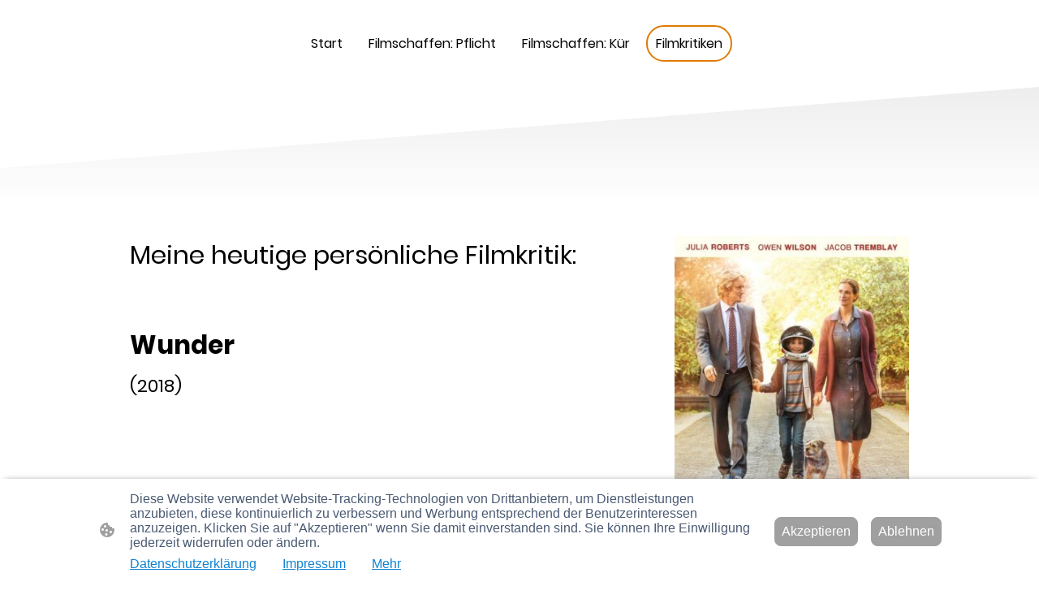

--- FILE ---
content_type: text/html; charset=UTF-8
request_url: https://www.saschaloffl.de/filmkritiken/filmkritik-wunder/
body_size: 32046
content:
<!DOCTYPE html PUBLIC "-//W3C//DTD XHTML 1.1//EN"
   "http://www.w3.org/TR/xhtml11/DTD/xhtml11.dtd">
<html lang="de">
<head>
	<meta charset="UTF-8" />
	<meta name="viewport" content="width=device-width, initial-scale=1" />
	<link rel="profile" href="https://gmpg.org/xfn/11" />
	<title>Filmkritik: Wunder</title>
<meta name='robots' content='max-image-preview:large' />
	<style>img:is([sizes="auto" i], [sizes^="auto," i]) { contain-intrinsic-size: 3000px 1500px }</style>
	<link rel="alternate" type="application/rss+xml" title=" &raquo; Feed" href="https://www.saschaloffl.de/feed/" />
<link rel="alternate" type="application/rss+xml" title=" &raquo; Kommentar-Feed" href="https://www.saschaloffl.de/comments/feed/" />
<script type="text/javascript">
/* <![CDATA[ */
window._wpemojiSettings = {"baseUrl":"https:\/\/s.w.org\/images\/core\/emoji\/15.0.3\/72x72\/","ext":".png","svgUrl":"https:\/\/s.w.org\/images\/core\/emoji\/15.0.3\/svg\/","svgExt":".svg","source":{"concatemoji":"https:\/\/www.saschaloffl.de\/wp-includes\/js\/wp-emoji-release.min.js?ver=6.7.2"}};
/*! This file is auto-generated */
!function(i,n){var o,s,e;function c(e){try{var t={supportTests:e,timestamp:(new Date).valueOf()};sessionStorage.setItem(o,JSON.stringify(t))}catch(e){}}function p(e,t,n){e.clearRect(0,0,e.canvas.width,e.canvas.height),e.fillText(t,0,0);var t=new Uint32Array(e.getImageData(0,0,e.canvas.width,e.canvas.height).data),r=(e.clearRect(0,0,e.canvas.width,e.canvas.height),e.fillText(n,0,0),new Uint32Array(e.getImageData(0,0,e.canvas.width,e.canvas.height).data));return t.every(function(e,t){return e===r[t]})}function u(e,t,n){switch(t){case"flag":return n(e,"\ud83c\udff3\ufe0f\u200d\u26a7\ufe0f","\ud83c\udff3\ufe0f\u200b\u26a7\ufe0f")?!1:!n(e,"\ud83c\uddfa\ud83c\uddf3","\ud83c\uddfa\u200b\ud83c\uddf3")&&!n(e,"\ud83c\udff4\udb40\udc67\udb40\udc62\udb40\udc65\udb40\udc6e\udb40\udc67\udb40\udc7f","\ud83c\udff4\u200b\udb40\udc67\u200b\udb40\udc62\u200b\udb40\udc65\u200b\udb40\udc6e\u200b\udb40\udc67\u200b\udb40\udc7f");case"emoji":return!n(e,"\ud83d\udc26\u200d\u2b1b","\ud83d\udc26\u200b\u2b1b")}return!1}function f(e,t,n){var r="undefined"!=typeof WorkerGlobalScope&&self instanceof WorkerGlobalScope?new OffscreenCanvas(300,150):i.createElement("canvas"),a=r.getContext("2d",{willReadFrequently:!0}),o=(a.textBaseline="top",a.font="600 32px Arial",{});return e.forEach(function(e){o[e]=t(a,e,n)}),o}function t(e){var t=i.createElement("script");t.src=e,t.defer=!0,i.head.appendChild(t)}"undefined"!=typeof Promise&&(o="wpEmojiSettingsSupports",s=["flag","emoji"],n.supports={everything:!0,everythingExceptFlag:!0},e=new Promise(function(e){i.addEventListener("DOMContentLoaded",e,{once:!0})}),new Promise(function(t){var n=function(){try{var e=JSON.parse(sessionStorage.getItem(o));if("object"==typeof e&&"number"==typeof e.timestamp&&(new Date).valueOf()<e.timestamp+604800&&"object"==typeof e.supportTests)return e.supportTests}catch(e){}return null}();if(!n){if("undefined"!=typeof Worker&&"undefined"!=typeof OffscreenCanvas&&"undefined"!=typeof URL&&URL.createObjectURL&&"undefined"!=typeof Blob)try{var e="postMessage("+f.toString()+"("+[JSON.stringify(s),u.toString(),p.toString()].join(",")+"));",r=new Blob([e],{type:"text/javascript"}),a=new Worker(URL.createObjectURL(r),{name:"wpTestEmojiSupports"});return void(a.onmessage=function(e){c(n=e.data),a.terminate(),t(n)})}catch(e){}c(n=f(s,u,p))}t(n)}).then(function(e){for(var t in e)n.supports[t]=e[t],n.supports.everything=n.supports.everything&&n.supports[t],"flag"!==t&&(n.supports.everythingExceptFlag=n.supports.everythingExceptFlag&&n.supports[t]);n.supports.everythingExceptFlag=n.supports.everythingExceptFlag&&!n.supports.flag,n.DOMReady=!1,n.readyCallback=function(){n.DOMReady=!0}}).then(function(){return e}).then(function(){var e;n.supports.everything||(n.readyCallback(),(e=n.source||{}).concatemoji?t(e.concatemoji):e.wpemoji&&e.twemoji&&(t(e.twemoji),t(e.wpemoji)))}))}((window,document),window._wpemojiSettings);
/* ]]> */
</script>
<style id='wp-emoji-styles-inline-css' type='text/css'>

	img.wp-smiley, img.emoji {
		display: inline !important;
		border: none !important;
		box-shadow: none !important;
		height: 1em !important;
		width: 1em !important;
		margin: 0 0.07em !important;
		vertical-align: -0.1em !important;
		background: none !important;
		padding: 0 !important;
	}
</style>
<link rel='stylesheet' id='wp-block-library-css' href='https://www.saschaloffl.de/wp-content/plugins/gutenberg/build/block-library/style.css?ver=20.7.0' type='text/css' media='all' />
<style id='classic-theme-styles-inline-css' type='text/css'>
/*! This file is auto-generated */
.wp-block-button__link{color:#fff;background-color:#32373c;border-radius:9999px;box-shadow:none;text-decoration:none;padding:calc(.667em + 2px) calc(1.333em + 2px);font-size:1.125em}.wp-block-file__button{background:#32373c;color:#fff;text-decoration:none}
</style>
<link rel='stylesheet' id='go-x-post-editor-css' href='https://www.saschaloffl.de/wp-content/plugins/go-x-post-editor/src/index-fe.css?ver=1768989564' type='text/css' media='all' />
<link rel='stylesheet' id='gox-style-0-css' href='https://www.saschaloffl.de/wp-content/uploads/go-x/style.css?ver=1.0.6+e4263b0c43' type='text/css' media='all' />
<style id='global-styles-inline-css' type='text/css'>
:root{--wp--preset--aspect-ratio--square: 1;--wp--preset--aspect-ratio--4-3: 4/3;--wp--preset--aspect-ratio--3-4: 3/4;--wp--preset--aspect-ratio--3-2: 3/2;--wp--preset--aspect-ratio--2-3: 2/3;--wp--preset--aspect-ratio--16-9: 16/9;--wp--preset--aspect-ratio--9-16: 9/16;--wp--preset--color--black: #000000;--wp--preset--color--cyan-bluish-gray: #abb8c3;--wp--preset--color--white: #ffffff;--wp--preset--color--pale-pink: #f78da7;--wp--preset--color--vivid-red: #cf2e2e;--wp--preset--color--luminous-vivid-orange: #ff6900;--wp--preset--color--luminous-vivid-amber: #fcb900;--wp--preset--color--light-green-cyan: #7bdcb5;--wp--preset--color--vivid-green-cyan: #00d084;--wp--preset--color--pale-cyan-blue: #8ed1fc;--wp--preset--color--vivid-cyan-blue: #0693e3;--wp--preset--color--vivid-purple: #9b51e0;--wp--preset--gradient--vivid-cyan-blue-to-vivid-purple: linear-gradient(135deg,rgba(6,147,227,1) 0%,rgb(155,81,224) 100%);--wp--preset--gradient--light-green-cyan-to-vivid-green-cyan: linear-gradient(135deg,rgb(122,220,180) 0%,rgb(0,208,130) 100%);--wp--preset--gradient--luminous-vivid-amber-to-luminous-vivid-orange: linear-gradient(135deg,rgba(252,185,0,1) 0%,rgba(255,105,0,1) 100%);--wp--preset--gradient--luminous-vivid-orange-to-vivid-red: linear-gradient(135deg,rgba(255,105,0,1) 0%,rgb(207,46,46) 100%);--wp--preset--gradient--very-light-gray-to-cyan-bluish-gray: linear-gradient(135deg,rgb(238,238,238) 0%,rgb(169,184,195) 100%);--wp--preset--gradient--cool-to-warm-spectrum: linear-gradient(135deg,rgb(74,234,220) 0%,rgb(151,120,209) 20%,rgb(207,42,186) 40%,rgb(238,44,130) 60%,rgb(251,105,98) 80%,rgb(254,248,76) 100%);--wp--preset--gradient--blush-light-purple: linear-gradient(135deg,rgb(255,206,236) 0%,rgb(152,150,240) 100%);--wp--preset--gradient--blush-bordeaux: linear-gradient(135deg,rgb(254,205,165) 0%,rgb(254,45,45) 50%,rgb(107,0,62) 100%);--wp--preset--gradient--luminous-dusk: linear-gradient(135deg,rgb(255,203,112) 0%,rgb(199,81,192) 50%,rgb(65,88,208) 100%);--wp--preset--gradient--pale-ocean: linear-gradient(135deg,rgb(255,245,203) 0%,rgb(182,227,212) 50%,rgb(51,167,181) 100%);--wp--preset--gradient--electric-grass: linear-gradient(135deg,rgb(202,248,128) 0%,rgb(113,206,126) 100%);--wp--preset--gradient--midnight: linear-gradient(135deg,rgb(2,3,129) 0%,rgb(40,116,252) 100%);--wp--preset--font-size--small: 13px;--wp--preset--font-size--medium: 20px;--wp--preset--font-size--large: 36px;--wp--preset--font-size--x-large: 42px;--wp--preset--spacing--20: 0.44rem;--wp--preset--spacing--30: 0.67rem;--wp--preset--spacing--40: 1rem;--wp--preset--spacing--50: 1.5rem;--wp--preset--spacing--60: 2.25rem;--wp--preset--spacing--70: 3.38rem;--wp--preset--spacing--80: 5.06rem;--wp--preset--shadow--natural: 6px 6px 9px rgba(0, 0, 0, 0.2);--wp--preset--shadow--deep: 12px 12px 50px rgba(0, 0, 0, 0.4);--wp--preset--shadow--sharp: 6px 6px 0px rgba(0, 0, 0, 0.2);--wp--preset--shadow--outlined: 6px 6px 0px -3px rgba(255, 255, 255, 1), 6px 6px rgba(0, 0, 0, 1);--wp--preset--shadow--crisp: 6px 6px 0px rgba(0, 0, 0, 1);}:where(.is-layout-flex){gap: 0.5em;}:where(.is-layout-grid){gap: 0.5em;}body .is-layout-flex{display: flex;}.is-layout-flex{flex-wrap: wrap;align-items: center;}.is-layout-flex > :is(*, div){margin: 0;}body .is-layout-grid{display: grid;}.is-layout-grid > :is(*, div){margin: 0;}:where(.wp-block-columns.is-layout-flex){gap: 2em;}:where(.wp-block-columns.is-layout-grid){gap: 2em;}:where(.wp-block-post-template.is-layout-flex){gap: 1.25em;}:where(.wp-block-post-template.is-layout-grid){gap: 1.25em;}.has-black-color{color: var(--wp--preset--color--black) !important;}.has-cyan-bluish-gray-color{color: var(--wp--preset--color--cyan-bluish-gray) !important;}.has-white-color{color: var(--wp--preset--color--white) !important;}.has-pale-pink-color{color: var(--wp--preset--color--pale-pink) !important;}.has-vivid-red-color{color: var(--wp--preset--color--vivid-red) !important;}.has-luminous-vivid-orange-color{color: var(--wp--preset--color--luminous-vivid-orange) !important;}.has-luminous-vivid-amber-color{color: var(--wp--preset--color--luminous-vivid-amber) !important;}.has-light-green-cyan-color{color: var(--wp--preset--color--light-green-cyan) !important;}.has-vivid-green-cyan-color{color: var(--wp--preset--color--vivid-green-cyan) !important;}.has-pale-cyan-blue-color{color: var(--wp--preset--color--pale-cyan-blue) !important;}.has-vivid-cyan-blue-color{color: var(--wp--preset--color--vivid-cyan-blue) !important;}.has-vivid-purple-color{color: var(--wp--preset--color--vivid-purple) !important;}.has-black-background-color{background-color: var(--wp--preset--color--black) !important;}.has-cyan-bluish-gray-background-color{background-color: var(--wp--preset--color--cyan-bluish-gray) !important;}.has-white-background-color{background-color: var(--wp--preset--color--white) !important;}.has-pale-pink-background-color{background-color: var(--wp--preset--color--pale-pink) !important;}.has-vivid-red-background-color{background-color: var(--wp--preset--color--vivid-red) !important;}.has-luminous-vivid-orange-background-color{background-color: var(--wp--preset--color--luminous-vivid-orange) !important;}.has-luminous-vivid-amber-background-color{background-color: var(--wp--preset--color--luminous-vivid-amber) !important;}.has-light-green-cyan-background-color{background-color: var(--wp--preset--color--light-green-cyan) !important;}.has-vivid-green-cyan-background-color{background-color: var(--wp--preset--color--vivid-green-cyan) !important;}.has-pale-cyan-blue-background-color{background-color: var(--wp--preset--color--pale-cyan-blue) !important;}.has-vivid-cyan-blue-background-color{background-color: var(--wp--preset--color--vivid-cyan-blue) !important;}.has-vivid-purple-background-color{background-color: var(--wp--preset--color--vivid-purple) !important;}.has-black-border-color{border-color: var(--wp--preset--color--black) !important;}.has-cyan-bluish-gray-border-color{border-color: var(--wp--preset--color--cyan-bluish-gray) !important;}.has-white-border-color{border-color: var(--wp--preset--color--white) !important;}.has-pale-pink-border-color{border-color: var(--wp--preset--color--pale-pink) !important;}.has-vivid-red-border-color{border-color: var(--wp--preset--color--vivid-red) !important;}.has-luminous-vivid-orange-border-color{border-color: var(--wp--preset--color--luminous-vivid-orange) !important;}.has-luminous-vivid-amber-border-color{border-color: var(--wp--preset--color--luminous-vivid-amber) !important;}.has-light-green-cyan-border-color{border-color: var(--wp--preset--color--light-green-cyan) !important;}.has-vivid-green-cyan-border-color{border-color: var(--wp--preset--color--vivid-green-cyan) !important;}.has-pale-cyan-blue-border-color{border-color: var(--wp--preset--color--pale-cyan-blue) !important;}.has-vivid-cyan-blue-border-color{border-color: var(--wp--preset--color--vivid-cyan-blue) !important;}.has-vivid-purple-border-color{border-color: var(--wp--preset--color--vivid-purple) !important;}.has-vivid-cyan-blue-to-vivid-purple-gradient-background{background: var(--wp--preset--gradient--vivid-cyan-blue-to-vivid-purple) !important;}.has-light-green-cyan-to-vivid-green-cyan-gradient-background{background: var(--wp--preset--gradient--light-green-cyan-to-vivid-green-cyan) !important;}.has-luminous-vivid-amber-to-luminous-vivid-orange-gradient-background{background: var(--wp--preset--gradient--luminous-vivid-amber-to-luminous-vivid-orange) !important;}.has-luminous-vivid-orange-to-vivid-red-gradient-background{background: var(--wp--preset--gradient--luminous-vivid-orange-to-vivid-red) !important;}.has-very-light-gray-to-cyan-bluish-gray-gradient-background{background: var(--wp--preset--gradient--very-light-gray-to-cyan-bluish-gray) !important;}.has-cool-to-warm-spectrum-gradient-background{background: var(--wp--preset--gradient--cool-to-warm-spectrum) !important;}.has-blush-light-purple-gradient-background{background: var(--wp--preset--gradient--blush-light-purple) !important;}.has-blush-bordeaux-gradient-background{background: var(--wp--preset--gradient--blush-bordeaux) !important;}.has-luminous-dusk-gradient-background{background: var(--wp--preset--gradient--luminous-dusk) !important;}.has-pale-ocean-gradient-background{background: var(--wp--preset--gradient--pale-ocean) !important;}.has-electric-grass-gradient-background{background: var(--wp--preset--gradient--electric-grass) !important;}.has-midnight-gradient-background{background: var(--wp--preset--gradient--midnight) !important;}.has-small-font-size{font-size: var(--wp--preset--font-size--small) !important;}.has-medium-font-size{font-size: var(--wp--preset--font-size--medium) !important;}.has-large-font-size{font-size: var(--wp--preset--font-size--large) !important;}.has-x-large-font-size{font-size: var(--wp--preset--font-size--x-large) !important;}
:where(.wp-block-columns.is-layout-flex){gap: 2em;}:where(.wp-block-columns.is-layout-grid){gap: 2em;}
:root :where(.wp-block-pullquote){font-size: 1.5em;line-height: 1.6;}
:where(.wp-block-post-template.is-layout-flex){gap: 1.25em;}:where(.wp-block-post-template.is-layout-grid){gap: 1.25em;}
</style>
<script type="text/javascript" src="https://www.saschaloffl.de/wp-content/plugins/gutenberg/build/hooks/index.min.js?ver=84e753e2b66eb7028d38" id="wp-hooks-js"></script>
<script type="text/javascript" src="https://www.saschaloffl.de/wp-content/plugins/gutenberg/build/i18n/index.min.js?ver=bd5a2533e717a1043151" id="wp-i18n-js"></script>
<script type="text/javascript" id="wp-i18n-js-after">
/* <![CDATA[ */
wp.i18n.setLocaleData( { 'text direction\u0004ltr': [ 'ltr' ] } );
/* ]]> */
</script>
<link rel="https://api.w.org/" href="https://www.saschaloffl.de/wp-json/" /><link rel="alternate" title="JSON" type="application/json" href="https://www.saschaloffl.de/wp-json/wp/v2/pages/26144" /><link rel="EditURI" type="application/rsd+xml" title="RSD" href="https://www.saschaloffl.de/xmlrpc.php?rsd" />
<meta name="generator" content="MyWebsite NOW" />
<link rel="canonical" href="https://www.saschaloffl.de/filmkritiken/filmkritik-wunder/" />
<link rel='shortlink' href='https://www.saschaloffl.de/?p=26144' />
<link rel="alternate" title="oEmbed (JSON)" type="application/json+oembed" href="https://www.saschaloffl.de/wp-json/oembed/1.0/embed?url=https%3A%2F%2Fwww.saschaloffl.de%2Ffilmkritiken%2Ffilmkritik-wunder%2F" />
<link rel="alternate" title="oEmbed (XML)" type="text/xml+oembed" href="https://www.saschaloffl.de/wp-json/oembed/1.0/embed?url=https%3A%2F%2Fwww.saschaloffl.de%2Ffilmkritiken%2Ffilmkritik-wunder%2F&#038;format=xml" />
				<script>
					window.goxwpDeployment=true;
				</script>
	<script type="application/ld+json">
                    {"@context":"https://schema.org","@type":"LocalBusiness","logo":"/-_-/resources/images/files/df6d936d-b5a4-4fe1-ba86-2b51581e04da/da13ad07-75a0-4c45-9d2a-a9dcbc0c03f8?o=rs:fill:2000:2000:1:1/g:sm/","url":"https://saschaloffl.de","name":"Sascha Loffl - Filmemacher","founder":"Sascha Loffl"}
                </script><meta  name="description" content="Dieser Film plätschert so dermaßen rührselig seicht und füttert den Zuschauer nach jedem Akt eines tränendrüsendrückenden Overkills mit üppigen Portionen (...)"/><meta  property="og:image" content="https://saschaloffl.de/wp-content/uploads/go-x/u/29f4667c-5c51-4819-8032-862c6c9076c2/image.jpg"/><link rel="shortcut icon" href="/wp-content/uploads/go-x/u/de35f709-9cc3-4387-babf-382b553bc208/w16,h16,rtfit,bg,el1,ex1,fico/image.ico?v=1744985619526" type="image/x-icon" /><link rel="icon" href="/wp-content/uploads/go-x/u/de35f709-9cc3-4387-babf-382b553bc208/w16,h16,rtfit,bg,el1,ex1,fico/image.ico?v=1744985619526" type="image/x-icon" /><link rel="apple-touch-icon" sizes="180x180" href="/wp-content/uploads/go-x/u/de35f709-9cc3-4387-babf-382b553bc208/w180,h180,rtfit,bgdde1e5,el1,ex1,fpng/image.png?v=1744985619526" type="image/png" /><link rel="icon" type="image/png" sizes="32x32" href="/wp-content/uploads/go-x/u/de35f709-9cc3-4387-babf-382b553bc208/w32,h32,rtfit,bg,el1,ex1,fpng/image.png?v=1744985619526" type="image/png" /><link rel="icon" type="image/png" sizes="192x192" href="/wp-content/uploads/go-x/u/de35f709-9cc3-4387-babf-382b553bc208/w192,h192,rtfit,bg,el1,ex1,fpng/image.png?v=1744985619526" type="image/png" /><link rel="icon" type="image/png" sizes="16x16" href="/wp-content/uploads/go-x/u/de35f709-9cc3-4387-babf-382b553bc208/w16,h16,rtfit,bg,el1,ex1,fpng/image.png?v=1744985619526" type="image/png" />		<style type="text/css" id="wp-custom-css">
			@font-face{src:url(/wp-content/themes/gox/public/fonts/Poppins-latin_latin-ext-regular.eot);src:local("Poppins Regular"),local("Poppins-Regular");src:url(/wp-content/themes/gox/public/fonts/Poppins-latin_latin-ext-regular.eot?#iefix) format("embedded-opentype");src:url(/wp-content/themes/gox/public/fonts/Poppins-latin_latin-ext-regular.woff2) format("woff2");src:url(/wp-content/themes/gox/public/fonts/Poppins-latin_latin-ext-regular.woff) format("woff");src:url(/wp-content/themes/gox/public/fonts/Poppins-latin_latin-ext-regular.ttf) format("truetype");src:url(/wp-content/themes/gox/public/fonts/Poppins-latin_latin-ext-regular.svg#Poppins) format("svg");font-family:Poppins;font-style:normal;font-weight:400;src:url(/wp-content/themes/gox/public/fonts/Poppins-latin_latin-ext-regular.woff) format("woff")}@font-face{src:url(/wp-content/themes/gox/public/fonts/Poppins-latin_latin-ext-italic.eot);src:local("Poppins Italic"),local("Poppins-Italic");src:url(/wp-content/themes/gox/public/fonts/Poppins-latin_latin-ext-italic.eot?#iefix) format("embedded-opentype");src:url(/wp-content/themes/gox/public/fonts/Poppins-latin_latin-ext-italic.woff2) format("woff2");src:url(/wp-content/themes/gox/public/fonts/Poppins-latin_latin-ext-italic.woff) format("woff");src:url(/wp-content/themes/gox/public/fonts/Poppins-latin_latin-ext-italic.ttf) format("truetype");src:url(/wp-content/themes/gox/public/fonts/Poppins-latin_latin-ext-italic.svg#Poppins) format("svg");font-family:Poppins;font-style:italic;font-weight:400;src:url(/wp-content/themes/gox/public/fonts/Poppins-latin_latin-ext-italic.woff) format("woff")}@font-face{src:url(/wp-content/themes/gox/public/fonts/Poppins-latin_latin-ext-500.eot);src:local("Poppins Medium"),local("Poppins-Medium");src:url(/wp-content/themes/gox/public/fonts/Poppins-latin_latin-ext-500.eot?#iefix) format("embedded-opentype");src:url(/wp-content/themes/gox/public/fonts/Poppins-latin_latin-ext-500.woff2) format("woff2");src:url(/wp-content/themes/gox/public/fonts/Poppins-latin_latin-ext-500.woff) format("woff");src:url(/wp-content/themes/gox/public/fonts/Poppins-latin_latin-ext-500.ttf) format("truetype");src:url(/wp-content/themes/gox/public/fonts/Poppins-latin_latin-ext-500.svg#Poppins) format("svg");font-family:Poppins;font-style:normal;font-weight:500;src:url(/wp-content/themes/gox/public/fonts/Poppins-latin_latin-ext-500.woff) format("woff")}@font-face{src:url(/wp-content/themes/gox/public/fonts/Poppins-latin_latin-ext-700.eot);src:local("Poppins Bold"),local("Poppins-Bold");src:url(/wp-content/themes/gox/public/fonts/Poppins-latin_latin-ext-700.eot?#iefix) format("embedded-opentype");src:url(/wp-content/themes/gox/public/fonts/Poppins-latin_latin-ext-700.woff2) format("woff2");src:url(/wp-content/themes/gox/public/fonts/Poppins-latin_latin-ext-700.woff) format("woff");src:url(/wp-content/themes/gox/public/fonts/Poppins-latin_latin-ext-700.ttf) format("truetype");src:url(/wp-content/themes/gox/public/fonts/Poppins-latin_latin-ext-700.svg#Poppins) format("svg");font-family:Poppins;font-style:normal;font-weight:700;src:url(/wp-content/themes/gox/public/fonts/Poppins-latin_latin-ext-700.woff) format("woff")}@font-face{src:url(/wp-content/themes/gox/public/fonts/Poppins-latin_latin-ext-500italic.eot);src:local("Poppins MediumItalic"),local("Poppins-MediumItalic");src:url(/wp-content/themes/gox/public/fonts/Poppins-latin_latin-ext-500italic.eot?#iefix) format("embedded-opentype");src:url(/wp-content/themes/gox/public/fonts/Poppins-latin_latin-ext-500italic.woff2) format("woff2");src:url(/wp-content/themes/gox/public/fonts/Poppins-latin_latin-ext-500italic.woff) format("woff");src:url(/wp-content/themes/gox/public/fonts/Poppins-latin_latin-ext-500italic.ttf) format("truetype");src:url(/wp-content/themes/gox/public/fonts/Poppins-latin_latin-ext-500italic.svg#Poppins) format("svg");font-family:Poppins;font-style:italic;font-weight:500;src:url(/wp-content/themes/gox/public/fonts/Poppins-latin_latin-ext-500italic.woff) format("woff")}@font-face{src:url(/wp-content/themes/gox/public/fonts/Poppins-latin_latin-ext-700italic.eot);src:local("Poppins BoldItalic"),local("Poppins-BoldItalic");src:url(/wp-content/themes/gox/public/fonts/Poppins-latin_latin-ext-700italic.eot?#iefix) format("embedded-opentype");src:url(/wp-content/themes/gox/public/fonts/Poppins-latin_latin-ext-700italic.woff2) format("woff2");src:url(/wp-content/themes/gox/public/fonts/Poppins-latin_latin-ext-700italic.woff) format("woff");src:url(/wp-content/themes/gox/public/fonts/Poppins-latin_latin-ext-700italic.ttf) format("truetype");src:url(/wp-content/themes/gox/public/fonts/Poppins-latin_latin-ext-700italic.svg#Poppins) format("svg");font-family:Poppins;font-style:italic;font-weight:700;src:url(/wp-content/themes/gox/public/fonts/Poppins-latin_latin-ext-700italic.woff) format("woff")}@font-face{src:url(/wp-content/themes/gox/public/fonts/Poppins-latin_latin-ext-regular.eot);src:local("Poppins Regular"),local("Poppins-Regular");src:url(/wp-content/themes/gox/public/fonts/Poppins-latin_latin-ext-regular.eot?#iefix) format("embedded-opentype");src:url(/wp-content/themes/gox/public/fonts/Poppins-latin_latin-ext-regular.woff2) format("woff2");src:url(/wp-content/themes/gox/public/fonts/Poppins-latin_latin-ext-regular.woff) format("woff");src:url(/wp-content/themes/gox/public/fonts/Poppins-latin_latin-ext-regular.ttf) format("truetype");src:url(/wp-content/themes/gox/public/fonts/Poppins-latin_latin-ext-regular.svg#Poppins) format("svg");font-family:Poppins;font-style:normal;font-weight:400;src:url(/wp-content/themes/gox/public/fonts/Poppins-latin_latin-ext-regular.woff) format("woff")}@font-face{src:url(/wp-content/themes/gox/public/fonts/Poppins-latin_latin-ext-italic.eot);src:local("Poppins Italic"),local("Poppins-Italic");src:url(/wp-content/themes/gox/public/fonts/Poppins-latin_latin-ext-italic.eot?#iefix) format("embedded-opentype");src:url(/wp-content/themes/gox/public/fonts/Poppins-latin_latin-ext-italic.woff2) format("woff2");src:url(/wp-content/themes/gox/public/fonts/Poppins-latin_latin-ext-italic.woff) format("woff");src:url(/wp-content/themes/gox/public/fonts/Poppins-latin_latin-ext-italic.ttf) format("truetype");src:url(/wp-content/themes/gox/public/fonts/Poppins-latin_latin-ext-italic.svg#Poppins) format("svg");font-family:Poppins;font-style:italic;font-weight:400;src:url(/wp-content/themes/gox/public/fonts/Poppins-latin_latin-ext-italic.woff) format("woff")}@font-face{src:url(/wp-content/themes/gox/public/fonts/Poppins-latin_latin-ext-500.eot);src:local("Poppins Medium"),local("Poppins-Medium");src:url(/wp-content/themes/gox/public/fonts/Poppins-latin_latin-ext-500.eot?#iefix) format("embedded-opentype");src:url(/wp-content/themes/gox/public/fonts/Poppins-latin_latin-ext-500.woff2) format("woff2");src:url(/wp-content/themes/gox/public/fonts/Poppins-latin_latin-ext-500.woff) format("woff");src:url(/wp-content/themes/gox/public/fonts/Poppins-latin_latin-ext-500.ttf) format("truetype");src:url(/wp-content/themes/gox/public/fonts/Poppins-latin_latin-ext-500.svg#Poppins) format("svg");font-family:Poppins;font-style:normal;font-weight:500;src:url(/wp-content/themes/gox/public/fonts/Poppins-latin_latin-ext-500.woff) format("woff")}@font-face{src:url(/wp-content/themes/gox/public/fonts/Poppins-latin_latin-ext-700.eot);src:local("Poppins Bold"),local("Poppins-Bold");src:url(/wp-content/themes/gox/public/fonts/Poppins-latin_latin-ext-700.eot?#iefix) format("embedded-opentype");src:url(/wp-content/themes/gox/public/fonts/Poppins-latin_latin-ext-700.woff2) format("woff2");src:url(/wp-content/themes/gox/public/fonts/Poppins-latin_latin-ext-700.woff) format("woff");src:url(/wp-content/themes/gox/public/fonts/Poppins-latin_latin-ext-700.ttf) format("truetype");src:url(/wp-content/themes/gox/public/fonts/Poppins-latin_latin-ext-700.svg#Poppins) format("svg");font-family:Poppins;font-style:normal;font-weight:700;src:url(/wp-content/themes/gox/public/fonts/Poppins-latin_latin-ext-700.woff) format("woff")}@font-face{src:url(/wp-content/themes/gox/public/fonts/Poppins-latin_latin-ext-500italic.eot);src:local("Poppins MediumItalic"),local("Poppins-MediumItalic");src:url(/wp-content/themes/gox/public/fonts/Poppins-latin_latin-ext-500italic.eot?#iefix) format("embedded-opentype");src:url(/wp-content/themes/gox/public/fonts/Poppins-latin_latin-ext-500italic.woff2) format("woff2");src:url(/wp-content/themes/gox/public/fonts/Poppins-latin_latin-ext-500italic.woff) format("woff");src:url(/wp-content/themes/gox/public/fonts/Poppins-latin_latin-ext-500italic.ttf) format("truetype");src:url(/wp-content/themes/gox/public/fonts/Poppins-latin_latin-ext-500italic.svg#Poppins) format("svg");font-family:Poppins;font-style:italic;font-weight:500;src:url(/wp-content/themes/gox/public/fonts/Poppins-latin_latin-ext-500italic.woff) format("woff")}@font-face{src:url(/wp-content/themes/gox/public/fonts/Poppins-latin_latin-ext-700italic.eot);src:local("Poppins BoldItalic"),local("Poppins-BoldItalic");src:url(/wp-content/themes/gox/public/fonts/Poppins-latin_latin-ext-700italic.eot?#iefix) format("embedded-opentype");src:url(/wp-content/themes/gox/public/fonts/Poppins-latin_latin-ext-700italic.woff2) format("woff2");src:url(/wp-content/themes/gox/public/fonts/Poppins-latin_latin-ext-700italic.woff) format("woff");src:url(/wp-content/themes/gox/public/fonts/Poppins-latin_latin-ext-700italic.ttf) format("truetype");src:url(/wp-content/themes/gox/public/fonts/Poppins-latin_latin-ext-700italic.svg#Poppins) format("svg");font-family:Poppins;font-style:italic;font-weight:700;src:url(/wp-content/themes/gox/public/fonts/Poppins-latin_latin-ext-700italic.woff) format("woff")}.theming-theme-accent1-sticky{color:#9e9e9e!important}.theming-theme-accent2-sticky{color:#9e9e9e!important}.theming-theme-accent3-sticky{color:#e17a00!important}.theming-theme-light-sticky{color:#000!important}.theming-theme-dark-sticky{color:#9e9e9e!important}.theming-basic-Grey-sticky{color:#777!important}.theming-basic-Red-sticky{color:#e0110c!important}.theming-basic-Orange-sticky{color:#e96f05!important}.theming-basic-Yellow-sticky{color:#c09900!important}.theming-basic-Green-sticky{color:#258d14!important}.theming-basic-Cyan-sticky{color:#00accd!important}.theming-basic-Blue-sticky{color:#1414c9!important}.theming-basic-Purple-sticky{color:#941196!important}@media (min-width:0px) and (max-width:767.95px){.grid-column-25ac5e8f-52e2-4534-a7d7-f32e1154689d{margin-top:32px!important}}@media (min-width:768px) and (max-width:1023.95px){.grid-column-25ac5e8f-52e2-4534-a7d7-f32e1154689d{margin-top:32px!important}}@media (min-width:0px) and (max-width:767.95px){.grid-row-abd91fef-8ee0-4eb3-b5fb-d2da0f7b7e7c{position:static!important}}@media (min-width:768px) and (max-width:1023.95px){.grid-row-abd91fef-8ee0-4eb3-b5fb-d2da0f7b7e7c{position:static!important}}@media (min-width:0px) and (max-width:767.95px){.grid-column-e1435a5f-9593-4fb9-8b66-f9a72aa89aeb{position:static!important}}@media (min-width:768px) and (max-width:1023.95px){.grid-column-e1435a5f-9593-4fb9-8b66-f9a72aa89aeb{position:static!important}}@media (min-width:0px) and (max-width:767.95px){.module-container-dc72258b-4426-4ad6-9b90-aba0d29c290b{top:32px!important;right:32px!important;position:absolute!important}}@media (min-width:768px) and (max-width:1023.95px){.module-container-dc72258b-4426-4ad6-9b90-aba0d29c290b{top:32px!important;right:32px!important;position:absolute!important}}@media (min-width:0px) and (max-width:767.95px){.module-container-16a0ed90-4c87-4894-a58b-2b62ef520cee{display:none!important}}@media (min-width:768px) and (max-width:1023.95px){.module-container-16a0ed90-4c87-4894-a58b-2b62ef520cee{display:none!important}}#section-content-with-grid-0f039e86-0f51-4f84-9e61-a1b779dab62e{--section-content-with-grid-grid-template-columns:repeat(12, 69px [col-start]);--section-content-with-grid-grid-template-rows:repeat(42, minmax(40px, auto) [col-start]);--section-content-with-grid-mobile-min-height:auto}.heading-module-a1d959ee-7927-4fe5-88ed-d2922cd0c9ff .theming-theme-accent1{color:#9e9e9e!important}.heading-module-a1d959ee-7927-4fe5-88ed-d2922cd0c9ff .theming-theme-accent2{color:#9e9e9e!important}.heading-module-a1d959ee-7927-4fe5-88ed-d2922cd0c9ff .theming-theme-accent3{color:#e17a00!important}.heading-module-a1d959ee-7927-4fe5-88ed-d2922cd0c9ff .theming-theme-light{color:#000!important}.heading-module-a1d959ee-7927-4fe5-88ed-d2922cd0c9ff .theming-theme-dark{color:#9e9e9e!important}.heading-module-a1d959ee-7927-4fe5-88ed-d2922cd0c9ff .theming-basic-Grey{color:#777!important}.heading-module-a1d959ee-7927-4fe5-88ed-d2922cd0c9ff .theming-basic-Red{color:#e0110c!important}.heading-module-a1d959ee-7927-4fe5-88ed-d2922cd0c9ff .theming-basic-Orange{color:#e96f05!important}.heading-module-a1d959ee-7927-4fe5-88ed-d2922cd0c9ff .theming-basic-Yellow{color:#c09900!important}.heading-module-a1d959ee-7927-4fe5-88ed-d2922cd0c9ff .theming-basic-Green{color:#258d14!important}.heading-module-a1d959ee-7927-4fe5-88ed-d2922cd0c9ff .theming-basic-Cyan{color:#00accd!important}.heading-module-a1d959ee-7927-4fe5-88ed-d2922cd0c9ff .theming-basic-Blue{color:#1414c9!important}.heading-module-a1d959ee-7927-4fe5-88ed-d2922cd0c9ff .theming-basic-Purple{color:#941196!important}.heading-module-2c0f0ee3-ddda-430e-aed0-236751ccc5ec .theming-theme-accent1{color:#9e9e9e!important}.heading-module-2c0f0ee3-ddda-430e-aed0-236751ccc5ec .theming-theme-accent2{color:#9e9e9e!important}.heading-module-2c0f0ee3-ddda-430e-aed0-236751ccc5ec .theming-theme-accent3{color:#e17a00!important}.heading-module-2c0f0ee3-ddda-430e-aed0-236751ccc5ec .theming-theme-light{color:#000!important}.heading-module-2c0f0ee3-ddda-430e-aed0-236751ccc5ec .theming-theme-dark{color:#9e9e9e!important}.heading-module-2c0f0ee3-ddda-430e-aed0-236751ccc5ec .theming-basic-Grey{color:#777!important}.heading-module-2c0f0ee3-ddda-430e-aed0-236751ccc5ec .theming-basic-Red{color:#e0110c!important}.heading-module-2c0f0ee3-ddda-430e-aed0-236751ccc5ec .theming-basic-Orange{color:#e96f05!important}.heading-module-2c0f0ee3-ddda-430e-aed0-236751ccc5ec .theming-basic-Yellow{color:#c09900!important}.heading-module-2c0f0ee3-ddda-430e-aed0-236751ccc5ec .theming-basic-Green{color:#258d14!important}.heading-module-2c0f0ee3-ddda-430e-aed0-236751ccc5ec .theming-basic-Cyan{color:#00accd!important}.heading-module-2c0f0ee3-ddda-430e-aed0-236751ccc5ec .theming-basic-Blue{color:#1414c9!important}.heading-module-2c0f0ee3-ddda-430e-aed0-236751ccc5ec .theming-basic-Purple{color:#941196!important}.text-206b71a2-1f8a-45e0-be3e-c2a0c4b44d8c .theming-theme-accent1{color:#9e9e9e!important}.text-206b71a2-1f8a-45e0-be3e-c2a0c4b44d8c .theming-theme-accent2{color:#9e9e9e!important}.text-206b71a2-1f8a-45e0-be3e-c2a0c4b44d8c .theming-theme-accent3{color:#e17a00!important}.text-206b71a2-1f8a-45e0-be3e-c2a0c4b44d8c .theming-theme-light{color:#000!important}.text-206b71a2-1f8a-45e0-be3e-c2a0c4b44d8c .theming-theme-dark{color:#9e9e9e!important}.text-206b71a2-1f8a-45e0-be3e-c2a0c4b44d8c .theming-basic-Grey{color:#777!important}.text-206b71a2-1f8a-45e0-be3e-c2a0c4b44d8c .theming-basic-Red{color:#e0110c!important}.text-206b71a2-1f8a-45e0-be3e-c2a0c4b44d8c .theming-basic-Orange{color:#e96f05!important}.text-206b71a2-1f8a-45e0-be3e-c2a0c4b44d8c .theming-basic-Yellow{color:#c09900!important}.text-206b71a2-1f8a-45e0-be3e-c2a0c4b44d8c .theming-basic-Green{color:#258d14!important}.text-206b71a2-1f8a-45e0-be3e-c2a0c4b44d8c .theming-basic-Cyan{color:#00accd!important}.text-206b71a2-1f8a-45e0-be3e-c2a0c4b44d8c .theming-basic-Blue{color:#1414c9!important}.text-206b71a2-1f8a-45e0-be3e-c2a0c4b44d8c .theming-basic-Purple{color:#941196!important}#grid-group-wrapper-54f08bfd-d2c9-4837-9f53-9c80f3ae067b{--grid-group-wrapper-grid-template-columns-large:repeat(8, 69px [col-start]);--grid-group-wrapper-grid-template-rows-large:repeat(1, minmax(40px, auto));--grid-group-wrapper-grid-template-columns-small:repeat(1, 1fr)}.text-7c475308-6cd8-46bc-add9-90bdd07f5971 .theming-theme-accent1{color:#9e9e9e!important}.text-7c475308-6cd8-46bc-add9-90bdd07f5971 .theming-theme-accent2{color:#9e9e9e!important}.text-7c475308-6cd8-46bc-add9-90bdd07f5971 .theming-theme-accent3{color:#e17a00!important}.text-7c475308-6cd8-46bc-add9-90bdd07f5971 .theming-theme-light{color:#000!important}.text-7c475308-6cd8-46bc-add9-90bdd07f5971 .theming-theme-dark{color:#9e9e9e!important}.text-7c475308-6cd8-46bc-add9-90bdd07f5971 .theming-basic-Grey{color:#777!important}.text-7c475308-6cd8-46bc-add9-90bdd07f5971 .theming-basic-Red{color:#e0110c!important}.text-7c475308-6cd8-46bc-add9-90bdd07f5971 .theming-basic-Orange{color:#e96f05!important}.text-7c475308-6cd8-46bc-add9-90bdd07f5971 .theming-basic-Yellow{color:#c09900!important}.text-7c475308-6cd8-46bc-add9-90bdd07f5971 .theming-basic-Green{color:#258d14!important}.text-7c475308-6cd8-46bc-add9-90bdd07f5971 .theming-basic-Cyan{color:#00accd!important}.text-7c475308-6cd8-46bc-add9-90bdd07f5971 .theming-basic-Blue{color:#1414c9!important}.text-7c475308-6cd8-46bc-add9-90bdd07f5971 .theming-basic-Purple{color:#941196!important}@media (min-width:0px) and (max-width:767.95px){.grid-column-863c2bc3-97ca-455c-85d9-235a3bb3f840{padding-bottom:48px!important}}@media (min-width:768px) and (max-width:1023.95px){.grid-column-863c2bc3-97ca-455c-85d9-235a3bb3f840{padding-bottom:48px!important}}@media (min-width:0px) and (max-width:767.95px){.module-container-24aa5bfb-a33c-411d-82af-4002965eaa32{padding-left:32px!important;padding-right:32px!important}}@media (min-width:768px) and (max-width:1023.95px){.module-container-24aa5bfb-a33c-411d-82af-4002965eaa32{padding-left:32px!important;padding-right:32px!important}}.text-24aa5bfb-a33c-411d-82af-4002965eaa32 .theming-theme-accent1{color:#9e9e9e!important}.text-24aa5bfb-a33c-411d-82af-4002965eaa32 .theming-theme-accent2{color:#9e9e9e!important}.text-24aa5bfb-a33c-411d-82af-4002965eaa32 .theming-theme-accent3{color:#e17a00!important}.text-24aa5bfb-a33c-411d-82af-4002965eaa32 .theming-theme-light{color:#000!important}.text-24aa5bfb-a33c-411d-82af-4002965eaa32 .theming-theme-dark{color:#9e9e9e!important}.text-24aa5bfb-a33c-411d-82af-4002965eaa32 .theming-basic-Grey{color:#777!important}.text-24aa5bfb-a33c-411d-82af-4002965eaa32 .theming-basic-Red{color:#e0110c!important}.text-24aa5bfb-a33c-411d-82af-4002965eaa32 .theming-basic-Orange{color:#e96f05!important}.text-24aa5bfb-a33c-411d-82af-4002965eaa32 .theming-basic-Yellow{color:#c09900!important}.text-24aa5bfb-a33c-411d-82af-4002965eaa32 .theming-basic-Green{color:#258d14!important}.text-24aa5bfb-a33c-411d-82af-4002965eaa32 .theming-basic-Cyan{color:#00accd!important}.text-24aa5bfb-a33c-411d-82af-4002965eaa32 .theming-basic-Blue{color:#1414c9!important}.text-24aa5bfb-a33c-411d-82af-4002965eaa32 .theming-basic-Purple{color:#941196!important}@media (min-width:0px) and (max-width:767.95px){.module-container-458c052d-5a7c-4aae-bed8-c0ec8089fcc6{padding-left:32px!important;padding-right:32px!important}}@media (min-width:768px) and (max-width:1023.95px){.module-container-458c052d-5a7c-4aae-bed8-c0ec8089fcc6{padding-left:32px!important;padding-right:32px!important}}.text-458c052d-5a7c-4aae-bed8-c0ec8089fcc6 .theming-theme-accent1{color:#9e9e9e!important}.text-458c052d-5a7c-4aae-bed8-c0ec8089fcc6 .theming-theme-accent2{color:#9e9e9e!important}.text-458c052d-5a7c-4aae-bed8-c0ec8089fcc6 .theming-theme-accent3{color:#e17a00!important}.text-458c052d-5a7c-4aae-bed8-c0ec8089fcc6 .theming-theme-light{color:#000!important}.text-458c052d-5a7c-4aae-bed8-c0ec8089fcc6 .theming-theme-dark{color:#9e9e9e!important}.text-458c052d-5a7c-4aae-bed8-c0ec8089fcc6 .theming-basic-Grey{color:#777!important}.text-458c052d-5a7c-4aae-bed8-c0ec8089fcc6 .theming-basic-Red{color:#e0110c!important}.text-458c052d-5a7c-4aae-bed8-c0ec8089fcc6 .theming-basic-Orange{color:#e96f05!important}.text-458c052d-5a7c-4aae-bed8-c0ec8089fcc6 .theming-basic-Yellow{color:#c09900!important}.text-458c052d-5a7c-4aae-bed8-c0ec8089fcc6 .theming-basic-Green{color:#258d14!important}.text-458c052d-5a7c-4aae-bed8-c0ec8089fcc6 .theming-basic-Cyan{color:#00accd!important}.text-458c052d-5a7c-4aae-bed8-c0ec8089fcc6 .theming-basic-Blue{color:#1414c9!important}.text-458c052d-5a7c-4aae-bed8-c0ec8089fcc6 .theming-basic-Purple{color:#941196!important}:root{--theme-bodyBackground-color:#ffffff;--theme-bodyText-color:#000000;--theme-h1-color:#000000;--theme-h2-color:#000000;--theme-h3-color:#000000;--theme-h4-color:#000000;--theme-h5-color:#000000;--theme-h6-color:#000000;--theme-link-color:#000000;--theme-button-color:#e17a00;--theme-navigationActive-color:#ffffff;--theme-heading-font-sizes-large-h1-size:45px;--theme-heading-font-sizes-large-h2-size:37px;--theme-heading-font-sizes-large-h3-size:31px;--theme-heading-font-sizes-large-h4-size:26px;--theme-heading-font-sizes-large-h5-size:22px;--theme-heading-font-sizes-large-h6-size:18px;--theme-heading-font-sizes-small-h1-size:35px;--theme-heading-font-sizes-small-h2-size:29px;--theme-heading-font-sizes-small-h3-size:24px;--theme-heading-font-sizes-small-h4-size:20px;--theme-heading-font-sizes-small-h5-size:16px;--theme-heading-font-sizes-small-h6-size:14px;--theme-heading-font-sizes-medium-h1-size:40px;--theme-heading-font-sizes-medium-h2-size:33px;--theme-heading-font-sizes-medium-h3-size:28px;--theme-heading-font-sizes-medium-h4-size:23px;--theme-heading-font-sizes-medium-h5-size:19px;--theme-heading-font-sizes-medium-h6-size:16px;--theme-heading-font-family:Poppins;--theme-body-font-sizes-large-body-size:18px;--theme-body-font-sizes-large-button-size:18px;--theme-body-font-sizes-small-body-size:14px;--theme-body-font-sizes-small-button-size:14px;--theme-body-font-sizes-medium-body-size:16px;--theme-body-font-sizes-medium-button-size:16px;--theme-body-font-family:Poppins}		</style>
		</head>
<body class="page-template-default page page-id-26144 page-child parent-pageid-26108 no-sidebar">
	<!-- #root -->
<div id="root">
<!-- wp:go-x/page {"classes":"page-root","styles":{"u002du002dpage-background-color":"#ffffff","u002du002dpage-color":"#000000","u002du002dtheme-fonts-pair-body-sizes-large-body-size":"18px","u002du002dtheme-fonts-pair-body-sizes-large-button-size":"18px","u002du002dtheme-fonts-pair-body-sizes-small-body-size":"14px","u002du002dtheme-fonts-pair-body-sizes-small-button-size":"14px","u002du002dtheme-fonts-pair-body-sizes-medium-body-size":"16px","u002du002dtheme-fonts-pair-body-sizes-medium-button-size":"16px","u002du002dtheme-fonts-pair-body-family":"Poppins","u002du002dtheme-fonts-pair-heading-sizes-large-h1-size":"45px","u002du002dtheme-fonts-pair-heading-sizes-large-h2-size":"37px","u002du002dtheme-fonts-pair-heading-sizes-large-h3-size":"31px","u002du002dtheme-fonts-pair-heading-sizes-large-h4-size":"26px","u002du002dtheme-fonts-pair-heading-sizes-large-h5-size":"22px","u002du002dtheme-fonts-pair-heading-sizes-large-h6-size":"18px","u002du002dtheme-fonts-pair-heading-sizes-small-h1-size":"35px","u002du002dtheme-fonts-pair-heading-sizes-small-h2-size":"29px","u002du002dtheme-fonts-pair-heading-sizes-small-h3-size":"24px","u002du002dtheme-fonts-pair-heading-sizes-small-h4-size":"20px","u002du002dtheme-fonts-pair-heading-sizes-small-h5-size":"16px","u002du002dtheme-fonts-pair-heading-sizes-small-h6-size":"14px","u002du002dtheme-fonts-pair-heading-sizes-medium-h1-size":"40px","u002du002dtheme-fonts-pair-heading-sizes-medium-h2-size":"33px","u002du002dtheme-fonts-pair-heading-sizes-medium-h3-size":"28px","u002du002dtheme-fonts-pair-heading-sizes-medium-h4-size":"23px","u002du002dtheme-fonts-pair-heading-sizes-medium-h5-size":"19px","u002du002dtheme-fonts-pair-heading-sizes-medium-h6-size":"16px","u002du002dtheme-fonts-pair-heading-family":"Poppins","u002du002dtheme-fonts-sizeType":"large","u002du002dtheme-colors-palette-dark":"#9f9f9f","u002du002dtheme-colors-palette-type":"custom","u002du002dtheme-colors-palette-light":"#000000","u002du002dtheme-colors-palette-accent1":"#ffffff","u002du002dtheme-colors-palette-accent2":"#ffffff","u002du002dtheme-colors-palette-accent3":"#e17a00","u002du002dtheme-colors-contrast":"medium","u002du002dtheme-colors-variation":"3px","u002du002dtheme-colors-luminosity":"dark","u002du002dtheme-colors-availablePalettes-0-dark":"#9f9f9f","u002du002dtheme-colors-availablePalettes-0-type":"custom","u002du002dtheme-colors-availablePalettes-0-light":"#000000","u002du002dtheme-colors-availablePalettes-0-accent1":"#ffffff","u002du002dtheme-colors-availablePalettes-0-accent2":"#ffffff","u002du002dtheme-colors-availablePalettes-0-accent3":"#e17a00","u002du002dtheme-spacing-type":"medium","u002du002dtheme-spacing-unit":"8px","u002du002dtheme-spacing-units-large":"16px","u002du002dtheme-spacing-units-small":"4px","u002du002dtheme-spacing-units-medium":"8px","u002du002dtheme-geometry-set-name":"rectangle","u002du002dtheme-geometry-set-homepagePattern-footer-0-image-name":"rectangle","u002du002dtheme-geometry-set-homepagePattern-footer-0-section-name":"rectangle","u002du002dtheme-geometry-set-homepagePattern-header-0-image-name":"rectangle","u002du002dtheme-geometry-set-homepagePattern-header-0-section-name":"rectangle","u002du002dtheme-geometry-set-homepagePattern-content-0-image-name":"rectangle","u002du002dtheme-geometry-set-homepagePattern-content-0-section-name":"rectangle","u002du002dtheme-geometry-set-contentpagePattern-footer-0-image-name":"rectangle","u002du002dtheme-geometry-set-contentpagePattern-footer-0-section-name":"rectangle","u002du002dtheme-geometry-set-contentpagePattern-header-0-image-name":"rectangle","u002du002dtheme-geometry-set-contentpagePattern-header-0-section-name":"rectangle","u002du002dtheme-geometry-set-contentpagePattern-content-0-image-name":"rectangle","u002du002dtheme-geometry-set-contentpagePattern-content-0-section-name":"rectangle","u002du002dtheme-geometry-lastUpdated":"0px","u002du002dtheme-customColors-0":"#ffffff","u002du002dtheme-customColors-1":"#323d32","u002du002dheading-color-h1":"#000000","u002du002dfont-family-h1":"Poppins","u002du002dfont-size-h1":"45px","u002du002dfont-weight-h1":"normal","u002du002dword-wrap-h1":"break-word","u002du002doverflow-wrap-h1":"break-word","u002du002dfont-style-h1":"normal","u002du002dtext-decoration-h1":"none","u002du002dletter-spacing-h1":"normal","u002du002dline-height-h1":"normal","u002du002dtext-transform-h1":"none","u002du002dheading-color-h2":"#000000","u002du002dfont-family-h2":"Poppins","u002du002dfont-size-h2":"37px","u002du002dfont-weight-h2":"normal","u002du002dword-wrap-h2":"break-word","u002du002doverflow-wrap-h2":"break-word","u002du002dfont-style-h2":"normal","u002du002dtext-decoration-h2":"none","u002du002dletter-spacing-h2":"normal","u002du002dline-height-h2":"normal","u002du002dtext-transform-h2":"none","u002du002dheading-color-h3":"#000000","u002du002dfont-family-h3":"Poppins","u002du002dfont-size-h3":"31px","u002du002dfont-weight-h3":"normal","u002du002dword-wrap-h3":"break-word","u002du002doverflow-wrap-h3":"break-word","u002du002dfont-style-h3":"normal","u002du002dtext-decoration-h3":"none","u002du002dletter-spacing-h3":"normal","u002du002dline-height-h3":"normal","u002du002dtext-transform-h3":"none","u002du002dheading-color-h4":"#000000","u002du002dfont-family-h4":"Poppins","u002du002dfont-size-h4":"26px","u002du002dfont-weight-h4":"normal","u002du002dword-wrap-h4":"break-word","u002du002doverflow-wrap-h4":"break-word","u002du002dfont-style-h4":"normal","u002du002dtext-decoration-h4":"none","u002du002dletter-spacing-h4":"normal","u002du002dline-height-h4":"normal","u002du002dtext-transform-h4":"none","u002du002dheading-color-h5":"#000000","u002du002dfont-family-h5":"Poppins","u002du002dfont-size-h5":"22px","u002du002dfont-weight-h5":"normal","u002du002dword-wrap-h5":"break-word","u002du002doverflow-wrap-h5":"break-word","u002du002dfont-style-h5":"normal","u002du002dtext-decoration-h5":"none","u002du002dletter-spacing-h5":"normal","u002du002dline-height-h5":"normal","u002du002dtext-transform-h5":"none","u002du002dheading-color-h6":"#000000","u002du002dfont-family-h6":"Poppins","u002du002dfont-size-h6":"18px","u002du002dfont-weight-h6":"normal","u002du002dword-wrap-h6":"break-word","u002du002doverflow-wrap-h6":"break-word","u002du002dfont-style-h6":"normal","u002du002dtext-decoration-h6":"none","u002du002dletter-spacing-h6":"normal","u002du002dline-height-h6":"normal","u002du002dtext-transform-h6":"none","u002du002dtext-container-color":"#000000","u002du002dtext-container-anchor-color":"#000000","u002du002dfont-family":"Poppins","u002du002dfont-size":"18px","u002du002dfont-weight":"normal","u002du002dword-wrap":"break-word","u002du002doverflow-wrap":"break-word","u002du002dfont-style":"normal","u002du002dtext-decoration":"none","u002du002dletter-spacing":"normal","u002du002dline-height":"normal","u002du002dtext-transform":"none"}} --><div style="--page-background-color:#ffffff;--page-color:#000000;--theme-fonts-pair-body-sizes-large-body-size:18px;--theme-fonts-pair-body-sizes-large-button-size:18px;--theme-fonts-pair-body-sizes-small-body-size:14px;--theme-fonts-pair-body-sizes-small-button-size:14px;--theme-fonts-pair-body-sizes-medium-body-size:16px;--theme-fonts-pair-body-sizes-medium-button-size:16px;--theme-fonts-pair-body-family:Poppins;--theme-fonts-pair-heading-sizes-large-h1-size:45px;--theme-fonts-pair-heading-sizes-large-h2-size:37px;--theme-fonts-pair-heading-sizes-large-h3-size:31px;--theme-fonts-pair-heading-sizes-large-h4-size:26px;--theme-fonts-pair-heading-sizes-large-h5-size:22px;--theme-fonts-pair-heading-sizes-large-h6-size:18px;--theme-fonts-pair-heading-sizes-small-h1-size:35px;--theme-fonts-pair-heading-sizes-small-h2-size:29px;--theme-fonts-pair-heading-sizes-small-h3-size:24px;--theme-fonts-pair-heading-sizes-small-h4-size:20px;--theme-fonts-pair-heading-sizes-small-h5-size:16px;--theme-fonts-pair-heading-sizes-small-h6-size:14px;--theme-fonts-pair-heading-sizes-medium-h1-size:40px;--theme-fonts-pair-heading-sizes-medium-h2-size:33px;--theme-fonts-pair-heading-sizes-medium-h3-size:28px;--theme-fonts-pair-heading-sizes-medium-h4-size:23px;--theme-fonts-pair-heading-sizes-medium-h5-size:19px;--theme-fonts-pair-heading-sizes-medium-h6-size:16px;--theme-fonts-pair-heading-family:Poppins;--theme-fonts-sizeType:large;--theme-colors-palette-dark:#9f9f9f;--theme-colors-palette-type:custom;--theme-colors-palette-light:#000000;--theme-colors-palette-accent1:#ffffff;--theme-colors-palette-accent2:#ffffff;--theme-colors-palette-accent3:#e17a00;--theme-colors-contrast:medium;--theme-colors-variation:3px;--theme-colors-luminosity:dark;--theme-colors-availablePalettes-0-dark:#9f9f9f;--theme-colors-availablePalettes-0-type:custom;--theme-colors-availablePalettes-0-light:#000000;--theme-colors-availablePalettes-0-accent1:#ffffff;--theme-colors-availablePalettes-0-accent2:#ffffff;--theme-colors-availablePalettes-0-accent3:#e17a00;--theme-spacing-type:medium;--theme-spacing-unit:8px;--theme-spacing-units-large:16px;--theme-spacing-units-small:4px;--theme-spacing-units-medium:8px;--theme-geometry-set-name:rectangle;--theme-geometry-set-homepagePattern-footer-0-image-name:rectangle;--theme-geometry-set-homepagePattern-footer-0-section-name:rectangle;--theme-geometry-set-homepagePattern-header-0-image-name:rectangle;--theme-geometry-set-homepagePattern-header-0-section-name:rectangle;--theme-geometry-set-homepagePattern-content-0-image-name:rectangle;--theme-geometry-set-homepagePattern-content-0-section-name:rectangle;--theme-geometry-set-contentpagePattern-footer-0-image-name:rectangle;--theme-geometry-set-contentpagePattern-footer-0-section-name:rectangle;--theme-geometry-set-contentpagePattern-header-0-image-name:rectangle;--theme-geometry-set-contentpagePattern-header-0-section-name:rectangle;--theme-geometry-set-contentpagePattern-content-0-image-name:rectangle;--theme-geometry-set-contentpagePattern-content-0-section-name:rectangle;--theme-geometry-lastUpdated:0px;--theme-customColors-0:#ffffff;--theme-customColors-1:#323d32;--heading-color-h1:#000000;--font-family-h1:Poppins;--font-size-h1:45px;--font-weight-h1:normal;--word-wrap-h1:break-word;--overflow-wrap-h1:break-word;--font-style-h1:normal;--text-decoration-h1:none;--letter-spacing-h1:normal;--line-height-h1:normal;--text-transform-h1:none;--heading-color-h2:#000000;--font-family-h2:Poppins;--font-size-h2:37px;--font-weight-h2:normal;--word-wrap-h2:break-word;--overflow-wrap-h2:break-word;--font-style-h2:normal;--text-decoration-h2:none;--letter-spacing-h2:normal;--line-height-h2:normal;--text-transform-h2:none;--heading-color-h3:#000000;--font-family-h3:Poppins;--font-size-h3:31px;--font-weight-h3:normal;--word-wrap-h3:break-word;--overflow-wrap-h3:break-word;--font-style-h3:normal;--text-decoration-h3:none;--letter-spacing-h3:normal;--line-height-h3:normal;--text-transform-h3:none;--heading-color-h4:#000000;--font-family-h4:Poppins;--font-size-h4:26px;--font-weight-h4:normal;--word-wrap-h4:break-word;--overflow-wrap-h4:break-word;--font-style-h4:normal;--text-decoration-h4:none;--letter-spacing-h4:normal;--line-height-h4:normal;--text-transform-h4:none;--heading-color-h5:#000000;--font-family-h5:Poppins;--font-size-h5:22px;--font-weight-h5:normal;--word-wrap-h5:break-word;--overflow-wrap-h5:break-word;--font-style-h5:normal;--text-decoration-h5:none;--letter-spacing-h5:normal;--line-height-h5:normal;--text-transform-h5:none;--heading-color-h6:#000000;--font-family-h6:Poppins;--font-size-h6:18px;--font-weight-h6:normal;--word-wrap-h6:break-word;--overflow-wrap-h6:break-word;--font-style-h6:normal;--text-decoration-h6:none;--letter-spacing-h6:normal;--line-height-h6:normal;--text-transform-h6:none;--text-container-color:#000000;--text-container-anchor-color:#000000;--font-family:Poppins;--font-size:18px;--font-weight:normal;--word-wrap:break-word;--overflow-wrap:break-word;--font-style:normal;--text-decoration:none;--letter-spacing:normal;--line-height:normal;--text-transform:none" class="page-root"><!-- wp:go-x/section {"section":{"id":"f2bb53d7-697b-4b4e-8dc0-b669b91c21c2"},"rootClasses":"section section-root section-geometry section-geometry-slanted","rootProps":{"data-zone-type":"header"},"bgClasses":"section-inner section-edge18Inner","contentClasses":"section-content","usedGeometryAttr":"slanted","sectionSettingsStyles":{"backgroundColor":"#ffffff","color":"#000000"},"styles":{"u002du002dheading-color-h1":"#000000","u002du002dfont-family-h1":"Poppins","u002du002dfont-size-h1":"45px","u002du002dfont-weight-h1":"normal","u002du002dword-wrap-h1":"break-word","u002du002doverflow-wrap-h1":"break-word","u002du002dfont-style-h1":"normal","u002du002dtext-decoration-h1":"none","u002du002dletter-spacing-h1":"normal","u002du002dline-height-h1":"normal","u002du002dtext-transform-h1":"none","u002du002dheading-color-h2":"#000000","u002du002dfont-family-h2":"Poppins","u002du002dfont-size-h2":"37px","u002du002dfont-weight-h2":"normal","u002du002dword-wrap-h2":"break-word","u002du002doverflow-wrap-h2":"break-word","u002du002dfont-style-h2":"normal","u002du002dtext-decoration-h2":"none","u002du002dletter-spacing-h2":"normal","u002du002dline-height-h2":"normal","u002du002dtext-transform-h2":"none","u002du002dheading-color-h3":"#000000","u002du002dfont-family-h3":"Poppins","u002du002dfont-size-h3":"31px","u002du002dfont-weight-h3":"normal","u002du002dword-wrap-h3":"break-word","u002du002doverflow-wrap-h3":"break-word","u002du002dfont-style-h3":"normal","u002du002dtext-decoration-h3":"none","u002du002dletter-spacing-h3":"normal","u002du002dline-height-h3":"normal","u002du002dtext-transform-h3":"none","u002du002dheading-color-h4":"#000000","u002du002dfont-family-h4":"Poppins","u002du002dfont-size-h4":"26px","u002du002dfont-weight-h4":"normal","u002du002dword-wrap-h4":"break-word","u002du002doverflow-wrap-h4":"break-word","u002du002dfont-style-h4":"normal","u002du002dtext-decoration-h4":"none","u002du002dletter-spacing-h4":"normal","u002du002dline-height-h4":"normal","u002du002dtext-transform-h4":"none","u002du002dheading-color-h5":"#000000","u002du002dfont-family-h5":"Poppins","u002du002dfont-size-h5":"22px","u002du002dfont-weight-h5":"normal","u002du002dword-wrap-h5":"break-word","u002du002doverflow-wrap-h5":"break-word","u002du002dfont-style-h5":"normal","u002du002dtext-decoration-h5":"none","u002du002dletter-spacing-h5":"normal","u002du002dline-height-h5":"normal","u002du002dtext-transform-h5":"none","u002du002dheading-color-h6":"#000000","u002du002dfont-family-h6":"Poppins","u002du002dfont-size-h6":"18px","u002du002dfont-weight-h6":"normal","u002du002dword-wrap-h6":"break-word","u002du002doverflow-wrap-h6":"break-word","u002du002dfont-style-h6":"normal","u002du002dtext-decoration-h6":"none","u002du002dletter-spacing-h6":"normal","u002du002dline-height-h6":"normal","u002du002dtext-transform-h6":"none","u002du002dtext-container-color":"#000000","u002du002dtext-container-anchor-color":"#000000","u002du002dfont-family":"Poppins","u002du002dfont-size":"18px","u002du002dfont-weight":"normal","u002du002dword-wrap":"break-word","u002du002doverflow-wrap":"break-word","u002du002dfont-style":"normal","u002du002dtext-decoration":"none","u002du002dletter-spacing":"normal","u002du002dline-height":"normal","u002du002dtext-transform":"none","u002du002dsection-geometry":"section-geometry-slanted","u002du002dheader-height":"100%"}} --><div data-zone-type="header" class="section section-root section-geometry section-geometry-slanted" data-shape="slanted" style="--heading-color-h1:#000000;--font-family-h1:Poppins;--font-size-h1:45px;--font-weight-h1:normal;--word-wrap-h1:break-word;--overflow-wrap-h1:break-word;--font-style-h1:normal;--text-decoration-h1:none;--letter-spacing-h1:normal;--line-height-h1:normal;--text-transform-h1:none;--heading-color-h2:#000000;--font-family-h2:Poppins;--font-size-h2:37px;--font-weight-h2:normal;--word-wrap-h2:break-word;--overflow-wrap-h2:break-word;--font-style-h2:normal;--text-decoration-h2:none;--letter-spacing-h2:normal;--line-height-h2:normal;--text-transform-h2:none;--heading-color-h3:#000000;--font-family-h3:Poppins;--font-size-h3:31px;--font-weight-h3:normal;--word-wrap-h3:break-word;--overflow-wrap-h3:break-word;--font-style-h3:normal;--text-decoration-h3:none;--letter-spacing-h3:normal;--line-height-h3:normal;--text-transform-h3:none;--heading-color-h4:#000000;--font-family-h4:Poppins;--font-size-h4:26px;--font-weight-h4:normal;--word-wrap-h4:break-word;--overflow-wrap-h4:break-word;--font-style-h4:normal;--text-decoration-h4:none;--letter-spacing-h4:normal;--line-height-h4:normal;--text-transform-h4:none;--heading-color-h5:#000000;--font-family-h5:Poppins;--font-size-h5:22px;--font-weight-h5:normal;--word-wrap-h5:break-word;--overflow-wrap-h5:break-word;--font-style-h5:normal;--text-decoration-h5:none;--letter-spacing-h5:normal;--line-height-h5:normal;--text-transform-h5:none;--heading-color-h6:#000000;--font-family-h6:Poppins;--font-size-h6:18px;--font-weight-h6:normal;--word-wrap-h6:break-word;--overflow-wrap-h6:break-word;--font-style-h6:normal;--text-decoration-h6:none;--letter-spacing-h6:normal;--line-height-h6:normal;--text-transform-h6:none;--text-container-color:#000000;--text-container-anchor-color:#000000;--font-family:Poppins;--font-size:18px;--font-weight:normal;--word-wrap:break-word;--overflow-wrap:break-word;--font-style:normal;--text-decoration:none;--letter-spacing:normal;--line-height:normal;--text-transform:none;--section-geometry:section-geometry-slanted;--header-height:100%"><div style="background-color:#ffffff;color:#000000" class="section-inner section-edge18Inner" data-styled-section-id="f2bb53d7-697b-4b4e-8dc0-b669b91c21c2"></div><div class="section-content"><!-- wp:go-x/row {"topLevel":true,"classes":{"root":"grid-row-root","hasRows":"grid-row-has-rows","hasColumns":"grid-row-has-columns","nonFullWidth":"grid-row-non-full-width","topLevel":"grid-row-top-level","fullWidth":"grid-row-full-width","custom":"grid-row-custom","customClassName":"grid-row-57fc98b6-949e-45ce-b906-e46ef11e5869"},"rootProps":{},"hasRows":true,"styles":{"padding":"16px","u002du002dgrid-row-no-full-width":"960px","u002du002dgrid-row-full-width":"1920px","u002du002dgrid-row-spacing-unit":"8px","u002du002dgrid-row-top-level-padding":"16px","u002du002dgrid-row-top-level-padding-lg":"8px"}} --><div class="grid-row-root grid-row-has-rows grid-row-top-level grid-row-57fc98b6-949e-45ce-b906-e46ef11e5869" data-top-level="true" style="padding:16px;--grid-row-no-full-width:960px;--grid-row-full-width:1920px;--grid-row-spacing-unit:8px;--grid-row-top-level-padding:16px;--grid-row-top-level-padding-lg:8px"><!-- wp:go-x/row {"classes":{"root":"grid-row-root","hasRows":"grid-row-has-rows","hasColumns":"grid-row-has-columns","nonFullWidth":"grid-row-non-full-width","topLevel":"grid-row-top-level","fullWidth":"grid-row-full-width","custom":"grid-row-custom"},"rootProps":{},"hasRows":false,"styles":{"u002du002dgrid-row-no-full-width":"960px","u002du002dgrid-row-full-width":"1920px","u002du002dgrid-row-spacing-unit":"8px","u002du002dgrid-row-top-level-padding":"16px","u002du002dgrid-row-top-level-padding-lg":"8px"}} --><div class="grid-row-root grid-row-has-columns grid-row-full-width" style="--grid-row-no-full-width:960px;--grid-row-full-width:1920px;--grid-row-spacing-unit:8px;--grid-row-top-level-padding:16px;--grid-row-top-level-padding-lg:8px"><!-- wp:go-x/column {"classes":{"root":"grid-column-root","custom":"grid-column-custom","spacing":"grid-column-spacing"},"size":{"small":1,"medium":2,"large":4},"rootProps":{},"styles":{"u002du002dgrid-column-spacing-unit":"8px","u002du002dgrid-column-vertical-spacing":"16px"}} --><div class="grid-column-root grid-column-small-1 grid-column-medium-2 grid-column-large-4" style="--grid-column-spacing-unit:8px;--grid-column-vertical-spacing:16px"></div><!-- /wp:go-x/column --><!-- wp:go-x/column {"classes":{"root":"grid-column-root","custom":"grid-column-custom","spacing":"grid-column-spacing","customClassName":"grid-column-25ac5e8f-52e2-4534-a7d7-f32e1154689d"},"size":{"small":10,"medium":8,"large":4},"rootProps":{},"styles":{"u002du002dgrid-column-spacing-unit":"8px","u002du002dgrid-column-vertical-spacing":"16px"}} --><div class="grid-column-root grid-column-small-10 grid-column-medium-8 grid-column-large-4 grid-column-25ac5e8f-52e2-4534-a7d7-f32e1154689d" style="--grid-column-spacing-unit:8px;--grid-column-vertical-spacing:16px"></div><!-- /wp:go-x/column --><!-- wp:go-x/column {"classes":{"root":"grid-column-root","custom":"grid-column-custom","spacing":"grid-column-spacing"},"size":{"small":1,"medium":2,"large":4},"rootProps":{},"styles":{"u002du002dgrid-column-spacing-unit":"8px","u002du002dgrid-column-vertical-spacing":"16px"}} --><div class="grid-column-root grid-column-small-1 grid-column-medium-2 grid-column-large-4" style="--grid-column-spacing-unit:8px;--grid-column-vertical-spacing:16px"></div><!-- /wp:go-x/column --></div><!-- /wp:go-x/row --><!-- wp:go-x/row {"classes":{"root":"grid-row-root","hasRows":"grid-row-has-rows","hasColumns":"grid-row-has-columns","nonFullWidth":"grid-row-non-full-width","topLevel":"grid-row-top-level","fullWidth":"grid-row-full-width","custom":"grid-row-custom","customClassName":"grid-row-abd91fef-8ee0-4eb3-b5fb-d2da0f7b7e7c"},"rootProps":{},"hasRows":false,"styles":{"u002du002dgrid-row-no-full-width":"960px","u002du002dgrid-row-full-width":"1920px","u002du002dgrid-row-spacing-unit":"8px","u002du002dgrid-row-top-level-padding":"16px","u002du002dgrid-row-top-level-padding-lg":"8px"}} --><div class="grid-row-root grid-row-has-columns grid-row-full-width grid-row-abd91fef-8ee0-4eb3-b5fb-d2da0f7b7e7c" style="--grid-row-no-full-width:960px;--grid-row-full-width:1920px;--grid-row-spacing-unit:8px;--grid-row-top-level-padding:16px;--grid-row-top-level-padding-lg:8px"><!-- wp:go-x/column {"classes":{"root":"grid-column-root","custom":"grid-column-custom","spacing":"grid-column-spacing","customClassName":"grid-column-e1435a5f-9593-4fb9-8b66-f9a72aa89aeb"},"size":{"small":12,"medium":12,"large":12},"rootProps":{},"styles":{"display":"flex","justifyContent":"center","u002du002dgrid-column-spacing-unit":"8px","u002du002dgrid-column-vertical-spacing":"16px"}} --><div class="grid-column-root grid-column-small-12 grid-column-medium-12 grid-column-large-12 grid-column-e1435a5f-9593-4fb9-8b66-f9a72aa89aeb" style="display:flex;justify-content:center;--grid-column-spacing-unit:8px;--grid-column-vertical-spacing:16px"><!-- wp:go-x/module-container {"classnames":"module-container-custom module-container-root module-container-dc72258b-4426-4ad6-9b90-aba0d29c290b","styles":{}} --><div class="module-container-custom module-container-root module-container-dc72258b-4426-4ad6-9b90-aba0d29c290b"><!-- wp:go-x/navigation {"classes":{"root":"navigation-root","item":"navigation-item","menuToggleTrigger":"navigation-menu-toggle-trigger","mobileIcons":"navigation-mobile-icons","mobileIcon":"navigation-mobile-icon","menuIcon":"navigation-menu-icon","menuIconWrapper":"navigation-menu-icon-wrapper","closeIcon":"navigation-close-icon","list":"navigation-list","menuItemWrapper":"navigation-menu-item-wrapper","itemSubpagesWrapper":"navigation-item-subpages-wrapper","moreItemWrapper":"navigation-more-item-wrapper","collapsibleSubpages":"navigation-collapsible-subpages","collapsibleSubpagesWrapper":"navigation-collapsible-subpages-wrapper","moreItem":"navigation-more-item","moreIcon":"navigation-more-icon","moreButton":"navigation-more-button","collapsibleSubpagesButton":"navigation-collapsible-subpages-button","listMore":"navigation-list-more","bgReplacer":"navigation-bg-replacer","selected":"navigation-selected","fillFilled":"navigation-fill-filled","fillOutline":"navigation-fill-outline","fillNone":"navigation-fill-none","shapeRound":"navigation-shape-round","shapeSquare":"navigation-shape-square","shapeSmooth":"navigation-shape-smooth","labelLarge":"navigation-label-large","labelMedium":"navigation-label-medium","labelSmall":"navigation-label-small","rootFooter":"navigation-root-footer"},"inFooter":false,"styles":{"u002du002dfont-family":"Poppins","u002du002dfont-size":"18px","u002du002dfont-weight":"normal","u002du002dword-wrap":"break-word","u002du002doverflow-wrap":"break-word","u002du002dfont-style":"normal","u002du002dtext-decoration":"none","u002du002dletter-spacing":"normal","u002du002dline-height":"normal","u002du002dtext-transform":"none","u002du002dnavigation-background-color":"#ffffff","u002du002dnavigation-background-color-active":"rgba(225, 122, 0, 0.1)","u002du002dnavigation-background-color-active-second":"rgba(225, 122, 0, 0.05)","u002du002dnavigation-color":"#000000","u002du002dnavigation-spacing":"16px","u002du002dnavigation-active-color":"#e17a00","u002du002dnavigation-contrast-color":"#000000","u002du002dnavigation-label-size":"18px","u002du002dnavigation-mobile-anchor-spacing":"12px"},"payload":{"color":{"id":"accent3","type":"theme","color":"#e17a00"},"style":{"fill":"outline","shape":"round"},"labelSize":"small","maxDisplayedItems":5},"pages":[{"id":"f720e30b-302c-4562-979b-7621677f2ded","slug":"","type":"page","label":"Start","locale":"de-DE","children":[{"id":"4748f511-590b-4730-b7de-57b7edfb07a5","slug":"start-bak","type":"page","label":"Start.bak","locale":"de-DE","children":null,"properties":{"type":null,"hidden":true,"slugGenerated":true}},{"id":"f5beaef7-e474-41b2-a2f7-d27e9987c18b","slug":"pflicht-noch-fullen","type":"page","label":"u003e Pflicht: noch füllen","locale":"de-DE","children":[{"id":"f0455637-dafc-43d3-ba9d-3589846df231","slug":"visual-effects","type":"page","label":"Visual Effects","locale":"de-DE","properties":{"type":null,"hidden":true,"slugGenerated":true}},{"id":"b6d21450-0e9f-4436-8162-4412ae8eff05","slug":"kinospot-keine-lust-allein-zu-spielen","type":"page","label":"Kinospot: Keine Lust allein zu spielen","locale":"de-DE","properties":{"type":null,"hidden":true,"slugGenerated":true}},{"id":"8b7843ca-33bc-44d0-9232-2459d838d2a3","slug":"trailer-uber-land","type":"page","label":"Trailer: Über Land","locale":"de-DE","properties":{"type":null,"hidden":true,"slugGenerated":true}}],"properties":{"type":null,"hidden":true,"slugGenerated":true}},{"id":"fb88b597-96b9-41c6-adbc-43cb4153b0fd","slug":"filmschaffen-pflicht","type":"page","label":"Filmschaffen: Pflicht","locale":"de-DE","children":[{"id":"90aa5fec-6b47-4b58-93f6-103f4eea2878","slug":"produktfilm-fulda-regio-3","type":"page","label":"Produktfilm: Fulda Regio 3","locale":"de-DE","properties":{"type":null,"hidden":true,"slugGenerated":true}},{"id":"77ebbd37-8a7e-45dd-ae17-4d3ace2e0e62","slug":"showreel-mecom-vision","type":"page","label":"Showreel: mecom vision","locale":"de-DE","properties":{"type":null,"hidden":true,"slugGenerated":true}},{"id":"42e01e93-4c0c-4dca-a1dd-8215696e568b","slug":"tech-summit-edag-citybot","type":"page","label":"Tech Summit: EDAG CityBot","locale":"de-DE","properties":{"type":null,"hidden":true,"slugGenerated":true}},{"id":"126f838c-cb9a-48fc-a82f-ab3e8689e735","slug":"testimonial-goodyear-powerload","type":"page","label":"Testimonial: Goodyear Powerload","locale":"de-DE","properties":{"type":null,"hidden":true,"slugGenerated":true}},{"id":"47081635-500a-4a9b-82e5-430c9d35ed30","slug":"portrait-bmw-e30-m3-sport-evolution","type":"page","label":"Portrait: BMW E30 M3 Sport Evolution","locale":"de-DE","properties":{"type":null,"hidden":true,"slugGenerated":true}},{"id":"b110fbd8-cfe5-44f0-bde2-258baf6375ec","slug":"imagefilm-kap-ag","type":"page","label":"Imagefilm: KAP AG","locale":"de-DE","properties":{"type":null,"hidden":true,"slugGenerated":true}},{"id":"9efca697-bb79-4086-9562-2a3bc258c935","slug":"trailer-unterm-birnbaum","type":"page","label":"Trailer: Unterm Birnbaum","locale":"de-DE","properties":{"type":null,"hidden":true,"slugGenerated":true}},{"id":"7ec5d905-5519-4ca4-bbdb-9482f44214dc","slug":"trickfilm-raketen-santa","type":"page","label":"Trickfilm: Raketen-Santa","locale":"de-DE","properties":{"type":null,"hidden":true,"slugGenerated":true}},{"id":"059460c8-a2df-43cc-84c4-c1587d869795","slug":"erklarvideos-opel-how-to","type":"page","label":"Erklärvideos: Opel How To","locale":"de-DE","properties":{"type":null,"hidden":true,"slugGenerated":true}},{"id":"208ac12d-dba0-430a-9d7c-262dd5195751","slug":"produktfilm-goodyear-eagle-f1-asymmetric-3","type":"page","label":"Produktfilm: Goodyear Eagle F1 Asymmetric 3","locale":"de-DE","properties":{"type":null,"hidden":true,"slugGenerated":true}},{"id":"939efc30-0e71-4bd3-9a7c-f326e08bf309","slug":"trickfilm-weihnachten-mit-einhorn","type":"page","label":"Trickfilm: Weihnachten mit Einhorn","locale":"de-DE","properties":{"type":null,"hidden":true,"slugGenerated":true}},{"id":"b9e2472e-2308-4e1a-9b4e-e76c769cabfe","slug":"imagefilm-jumo-macht-s-","type":"page","label":"Imagefilm: JUMO macht's!","locale":"de-DE","properties":{"type":null,"hidden":true,"slugGenerated":true}}],"properties":{"type":null,"hidden":false,"slugGenerated":true}},{"id":"7a9eb919-beb9-49b9-9b3e-48445b577dec","slug":"filmschaffen-kur","type":"page","label":"Filmschaffen: Kür","locale":"de-DE","children":[{"id":"d6cc4728-099d-458b-b54c-1320bfdead91","slug":"kurzfilm-abschied","type":"page","label":"Kurzfilm: Abschied","locale":"de-DE","properties":{"type":null,"hidden":true,"slugGenerated":true}},{"id":"ab7c5acf-2b38-493d-bb4a-408d2a63c5d8","slug":"kurzfilm-warst-du-auch-brav-","type":"page","label":"Kurzfilm: Warst du auch brav?","locale":"de-DE","properties":{"type":null,"hidden":true,"slugGenerated":true}},{"id":"90e7ea20-5a68-46c6-9ff8-74ab1d63cc02","slug":"reportage-weltknuddeltag","type":"page","label":"Reportage: Weltknuddeltag","locale":"de-DE","properties":{"type":null,"hidden":true,"slugGenerated":true}},{"id":"d62a9767-9b42-43e8-b9a5-a3c2d8e91b96","slug":"musikvideo-krzml-by-sinus-force","type":"page","label":"Musikvideo: Krzml by sinus force","locale":"de-DE","properties":{"type":null,"hidden":true,"slugGenerated":true}},{"id":"d9295aeb-c483-42dd-9577-e009d71dce63","slug":"musikvideo-i-left-my-body","type":"page","label":"Musikvideo: I Left My Body","locale":"de-DE","properties":{"type":null,"hidden":true,"slugGenerated":true}},{"id":"fd47dec3-790f-4f85-b578-f9a923d6ae8a","slug":"puppentrick-der-gelbe-erich","type":"page","label":"Puppentrick: Der gelbe Erich","locale":"de-DE","properties":{"type":null,"hidden":true,"slugGenerated":true}},{"id":"b5a7cf06-2e32-4247-a634-70a1084d0f6d","slug":"kurzfilm-gargalesis-der-killekiller","type":"page","label":"Kurzfilm: Gargalesis - Der KilleKiller","locale":"de-DE","properties":{"type":null,"hidden":true,"slugGenerated":true}},{"id":"bd5539ce-a708-4a4a-9364-daf376f49fad","slug":"dokumentarfilm-bodybuilding","type":"page","label":"Dokumentarfilm: Bodybuilding","locale":"de-DE","properties":{"type":null,"hidden":true,"slugGenerated":true}},{"id":"531e7b0c-fa18-45b4-9b43-ccbde55f395e","slug":"kurzfilm-doppelmord","type":"page","label":"Kurzfilm: Doppelmord","locale":"de-DE","properties":{"type":null,"hidden":true,"slugGenerated":true}}],"properties":{"type":null,"hidden":false,"slugGenerated":true}},{"id":"17788dca-2625-42d4-a269-5f3edced13ef","slug":"filmkritiken","type":"page","label":"Filmkritiken","locale":"de-DE","children":[{"id":"cb684e60-57e9-4add-9453-11a6ef261244","slug":"filmkritik-papst-franziskus","type":"page","label":"Filmkritik: Papst Franziskus","locale":"de-DE","properties":{"type":null,"hidden":true,"slugGenerated":true}},{"id":"ad4af72a-7159-45ba-a632-e37dbde136b8","slug":"filmkritik-the-dark-knight-rises","type":"page","label":"Filmkritik: The Dark Knight Rises","locale":"de-DE","properties":{"type":null,"hidden":true,"slugGenerated":true}},{"id":"ede42a8a-dddc-4d2a-8d4f-109e85155980","slug":"filmkritik-surrogates","type":"page","label":"Filmkritik: Surrogates","locale":"de-DE","properties":{"type":null,"hidden":true,"slugGenerated":true}},{"id":"814c19c6-ebc8-4188-b310-ba61738a9525","slug":"filmkritik-pirates-of-the-caribbean-am-end","type":"page","label":"Filmkritik: Pirates of the Caribbean - Am End","locale":"de-DE","properties":{"type":null,"hidden":true,"slugGenerated":true}},{"id":"2b15abb5-ff0e-4858-9d5b-4336d25d51be","slug":"filmkritik-salt","type":"page","label":"Filmkritik: Salt","locale":"de-DE","properties":{"type":null,"hidden":true,"slugGenerated":true}},{"id":"ab04193e-0663-4129-8817-d5ec368967be","slug":"filmkritik-jumper","type":"page","label":"Filmkritik: Jumper","locale":"de-DE","properties":{"type":null,"hidden":true,"slugGenerated":true}},{"id":"bda9282d-6f0d-4b10-9071-02120703a596","slug":"filmkritik-frantic","type":"page","label":"Filmkritik: Frantic","locale":"de-DE","properties":{"type":null,"hidden":true,"slugGenerated":true}},{"id":"3aaedfb7-0edd-4a15-8c45-520886088ca7","slug":"filmkritik-96-hours-taken-2","type":"page","label":"Filmkritik: 96 Hours - Taken 2","locale":"de-DE","properties":{"type":null,"hidden":true,"slugGenerated":true}},{"id":"830e269d-ac7e-4ecf-aa53-d1ac2b9d5cfd","slug":"filmkritik-indiana-jones-und-der-letzte-kreu","type":"page","label":"Filmkritik: Indiana Jones und der letzte Kreu","locale":"de-DE","properties":{"type":null,"hidden":true,"slugGenerated":true}},{"id":"5e0f5649-7c8c-4bac-8ace-6d17fd13833a","slug":"filmkritik-jager-des-verlorenen-schatzes","type":"page","label":"Filmkritik: Jäger des verlorenen Schatzes","locale":"de-DE","properties":{"type":null,"hidden":true,"slugGenerated":true}},{"id":"8f1ac8f3-3288-4bf2-b192-1095336c3343","slug":"filmkritik-vergessene-welt-jurassic-park","type":"page","label":"Filmkritik: Vergessene Welt: Jurassic Park","locale":"de-DE","properties":{"type":null,"hidden":true,"slugGenerated":true}},{"id":"44699d1b-af63-4d8d-8972-83765f59e8f4","slug":"filmkritik-jurassic-park","type":"page","label":"Filmkritik: Jurassic Park","locale":"de-DE","properties":{"type":null,"hidden":true,"slugGenerated":true}},{"id":"50339b46-0a8e-4b92-bf70-4a6950e78fe9","slug":"filmkritik-cloud-atlas","type":"page","label":"Filmkritik: Cloud Atlas","locale":"de-DE","properties":{"type":null,"hidden":true,"slugGenerated":true}},{"id":"eeae573e-603d-4d9c-ac86-029a72149bbd","slug":"filmkritik-james-bond-007-skyfall","type":"page","label":"Filmkritik: James Bond 007: Skyfall","locale":"de-DE","properties":{"type":null,"hidden":true,"slugGenerated":true}},{"id":"cbce0c43-5472-461e-af71-e4f09240ecf1","slug":"filmkritik-tatort-willkommen-in-hamburg","type":"page","label":"Filmkritik: Tatort: Willkommen in Hamburg","locale":"de-DE","properties":{"type":null,"hidden":true,"slugGenerated":true}},{"id":"d92c4672-71e7-4a8c-9005-0e31b813ff0d","slug":"filmkritik-paycheck-die-abrechnung","type":"page","label":"Filmkritik: Paycheck – Die Abrechnung","locale":"de-DE","properties":{"type":null,"hidden":true,"slugGenerated":true}},{"id":"eb5430ca-76f5-430a-bc44-875e619d43c5","slug":"filmkritik-der-hobbit","type":"page","label":"Filmkritik: Der Hobbit","locale":"de-DE","properties":{"type":null,"hidden":true,"slugGenerated":true}},{"id":"6f3ee2d1-f7fb-49b8-a9a3-f9ccf4b41574","slug":"filmkritik-cop-land","type":"page","label":"Filmkritik: Cop Land","locale":"de-DE","properties":{"type":null,"hidden":true,"slugGenerated":true}},{"id":"80f3b563-2520-4d91-9c38-1b163970a708","slug":"filmkritik-die-zehn-gebote","type":"page","label":"Filmkritik: Die zehn Gebote","locale":"de-DE","properties":{"type":null,"hidden":true,"slugGenerated":true}},{"id":"0576b261-8276-4519-9913-6278e7667ec2","slug":"filmkritik-oblivion","type":"page","label":"Filmkritik: Oblivion","locale":"de-DE","properties":{"type":null,"hidden":true,"slugGenerated":true}},{"id":"4cbf1faa-84be-4a47-9ece-572345c159c0","slug":"filmkritik-der-letzte-schone-tag","type":"page","label":"Filmkritik: Der letzte schöne Tag","locale":"de-DE","properties":{"type":null,"hidden":true,"slugGenerated":true}},{"id":"7d6f3c18-dd82-470b-883a-fb9658a3bcd4","slug":"filmkritik-tron-legacy","type":"page","label":"Filmkritik: TRON: Legacy","locale":"de-DE","properties":{"type":null,"hidden":true,"slugGenerated":true}},{"id":"92884e35-6ad2-4b9f-b44b-72fcb0629874","slug":"filmkritik-star-trek-vi","type":"page","label":"Filmkritik: Star Trek VI","locale":"de-DE","properties":{"type":null,"hidden":true,"slugGenerated":true}},{"id":"823b3658-ee4a-4f77-b13a-475621eec2ad","slug":"filmkritik-star-trek-into-darkness","type":"page","label":"Filmkritik: Star Trek: Into Darkness","locale":"de-DE","properties":{"type":null,"hidden":true,"slugGenerated":true}},{"id":"9d0ca566-0886-47e8-90f1-5ffda6a66843","slug":"filmkritik-king-kong","type":"page","label":"Filmkritik: King Kong","locale":"de-DE","properties":{"type":null,"hidden":true,"slugGenerated":true}},{"id":"c7d01af0-91d9-4e1f-a8fc-a7e77bfc0b7a","slug":"filmkritik-defiance","type":"page","label":"Filmkritik: Defiance","locale":"de-DE","properties":{"type":null,"hidden":true,"slugGenerated":true}},{"id":"8b94782a-ab21-443b-a774-2bf5607d1e23","slug":"filmkritik-unstoppable","type":"page","label":"Filmkritik: Unstoppable","locale":"de-DE","properties":{"type":null,"hidden":true,"slugGenerated":true}},{"id":"efc2ae09-5ea9-4ff6-8ec4-b7e5f4baf9b0","slug":"filmkritik-stirb-langsam-5","type":"page","label":"Filmkritik: Stirb langsam 5","locale":"de-DE","properties":{"type":null,"hidden":true,"slugGenerated":true}},{"id":"84776e3e-47c2-4dcd-8d73-93caa89a0c35","slug":"filmkritik-im-wendekreis-der-eidechse","type":"page","label":"Filmkritik: Im Wendekreis der Eidechse","locale":"de-DE","properties":{"type":null,"hidden":true,"slugGenerated":true}},{"id":"9564f2d4-a362-4b7b-bfef-b3b71cc503d1","slug":"filmkritik-war-of-the-worlds","type":"page","label":"Filmkritik: War of the Worlds","locale":"de-DE","properties":{"type":null,"hidden":true,"slugGenerated":true}},{"id":"0b5db7a6-9954-49b7-b076-4b00ce6f534f","slug":"filmkritik-skyline","type":"page","label":"Filmkritik: Skyline","locale":"de-DE","properties":{"type":null,"hidden":true,"slugGenerated":true}},{"id":"6d6170c9-3a20-4ea9-864d-706a920f60f4","slug":"filmkritik-killer-elite","type":"page","label":"Filmkritik: Killer Elite","locale":"de-DE","properties":{"type":null,"hidden":true,"slugGenerated":true}},{"id":"3b332036-b266-44cb-b4e6-1d2353db33ca","slug":"filmkritik-die-dolmetscherin","type":"page","label":"Filmkritik: Die Dolmetscherin","locale":"de-DE","properties":{"type":null,"hidden":true,"slugGenerated":true}},{"id":"6064246f-e449-490d-939b-f7fe9acf46d8","slug":"filmkritik-die-unglaubliche-reise-in-einem-v","type":"page","label":"Filmkritik: Die unglaubliche Reise in einem v","locale":"de-DE","properties":{"type":null,"hidden":true,"slugGenerated":true}},{"id":"915bc747-43d0-4f85-a2b4-d3d270ddbce2","slug":"filmkritik-shutter-island","type":"page","label":"Filmkritik: Shutter Island","locale":"de-DE","properties":{"type":null,"hidden":true,"slugGenerated":true}},{"id":"6ba9967b-4a40-4efe-b79a-cda3406fb480","slug":"filmkritik-the-wolf-of-wall-street","type":"page","label":"Filmkritik: The Wolf of Wall Street","locale":"de-DE","properties":{"type":null,"hidden":true,"slugGenerated":true}},{"id":"970da18c-c845-4be2-9616-db756e87642a","slug":"filmkritik-conan-der-barbar","type":"page","label":"Filmkritik: Conan der Barbar","locale":"de-DE","properties":{"type":null,"hidden":true,"slugGenerated":true}},{"id":"b4ab2e48-87a1-433a-9efc-1de16b8dc3cc","slug":"filmkritik-black-rain","type":"page","label":"Filmkritik: Black Rain","locale":"de-DE","properties":{"type":null,"hidden":true,"slugGenerated":true}},{"id":"f380a39c-9c05-425d-86f1-c209ae499c14","slug":"filmkritik-enemy","type":"page","label":"Filmkritik: Enemy","locale":"de-DE","properties":{"type":null,"hidden":true,"slugGenerated":true}},{"id":"6e1387ed-7fda-4188-9974-9d40f49afd43","slug":"filmkritik-event-horizon","type":"page","label":"Filmkritik: Event Horizon","locale":"de-DE","properties":{"type":null,"hidden":true,"slugGenerated":true}},{"id":"1c698f93-b735-421e-bd4d-3fb36e835d73","slug":"filmkritik-casino","type":"page","label":"Filmkritik: Casino","locale":"de-DE","properties":{"type":null,"hidden":true,"slugGenerated":true}},{"id":"a83b9974-ab1c-4635-82ac-ed0cdd49b205","slug":"filmkritik-muppets-most-wanted","type":"page","label":"Filmkritik: Muppets Most Wanted","locale":"de-DE","properties":{"type":null,"hidden":true,"slugGenerated":true}},{"id":"e4808495-ca2a-4a33-bbff-bf953bb5d705","slug":"filmkritik-interstellar","type":"page","label":"Filmkritik: Interstellar","locale":"de-DE","properties":{"type":null,"hidden":true,"slugGenerated":true}},{"id":"dbceb2bd-221a-41ac-a571-8e5d67432b24","slug":"filmkritik-godzilla","type":"page","label":"Filmkritik: Godzilla","locale":"de-DE","properties":{"type":null,"hidden":true,"slugGenerated":true}},{"id":"9d16b061-5335-4025-9382-4c202a21ab27","slug":"filmkritik-x-men-zukunft-ist-vergangenheit","type":"page","label":"Filmkritik: X-Men: Zukunft ist Vergangenheit","locale":"de-DE","properties":{"type":null,"hidden":true,"slugGenerated":true}},{"id":"934a03b0-36c6-4fdc-af9c-405a3fbf575e","slug":"filmkritik-resident-evil-afterlife","type":"page","label":"Filmkritik: Resident Evil: Afterlife","locale":"de-DE","properties":{"type":null,"hidden":true,"slugGenerated":true}},{"id":"f302e928-bf8a-4c74-99a8-a1d942ae3b51","slug":"filmkritik-alexander","type":"page","label":"Filmkritik: Alexander","locale":"de-DE","properties":{"type":null,"hidden":true,"slugGenerated":true}},{"id":"f7a6b575-aeca-4f33-8409-2f04ad56ec8d","slug":"filmkritik-syriana","type":"page","label":"Filmkritik: Syriana","locale":"de-DE","properties":{"type":null,"hidden":true,"slugGenerated":true}},{"id":"39cfffae-52f5-4594-b449-353668ba4882","slug":"filmkritik-der-ghostwriter","type":"page","label":"Filmkritik: Der Ghostwriter","locale":"de-DE","properties":{"type":null,"hidden":true,"slugGenerated":true}},{"id":"61edc229-de9f-4461-846d-786fd39be794","slug":"filmkritik-the-last-stand","type":"page","label":"Filmkritik: The Last Stand","locale":"de-DE","properties":{"type":null,"hidden":true,"slugGenerated":true}},{"id":"456ead5d-7e70-4f19-82a6-47ef0fd5d388","slug":"filmkritik-killing-time","type":"page","label":"Filmkritik: Killing Time","locale":"de-DE","properties":{"type":null,"hidden":true,"slugGenerated":true}},{"id":"5713f699-d2a4-4c30-b4f3-9fdc678fda4d","slug":"filmkritik-chinatown","type":"page","label":"Filmkritik: Chinatown","locale":"de-DE","properties":{"type":null,"hidden":true,"slugGenerated":true}},{"id":"55f757b0-262f-4ac4-b7cb-0261c42a6381","slug":"filmkritik-guardians-of-the-galaxy","type":"page","label":"Filmkritik: Guardians of the Galaxy","locale":"de-DE","properties":{"type":null,"hidden":true,"slugGenerated":true}},{"id":"f1725d53-f2a4-45ee-9e1a-462cf313d3ed","slug":"filmkritik-psycho","type":"page","label":"Filmkritik: Psycho","locale":"de-DE","properties":{"type":null,"hidden":true,"slugGenerated":true}},{"id":"827799f6-b4ad-419e-8a16-6d0cd3671fb0","slug":"filmkritik-sicario","type":"page","label":"Filmkritik: Sicario","locale":"de-DE","properties":{"type":null,"hidden":true,"slugGenerated":true}},{"id":"5efed773-22d0-48b0-92a4-7184dbc2e0c8","slug":"filmkritik-mission-impossible-rogue-natio","type":"page","label":"Filmkritik: Mission: Impossible – Rogue Natio","locale":"de-DE","properties":{"type":null,"hidden":true,"slugGenerated":true}},{"id":"883cc614-694d-4c30-bbbc-302115c8b696","slug":"filmkritik-hansel-and-gretel-hexenjager","type":"page","label":"Filmkritik: Hänsel u0026 Gretel: Hexenjäger","locale":"de-DE","properties":{"type":null,"hidden":true,"slugGenerated":true}},{"id":"c9e05dfc-a459-4f51-a693-e5023a04c95e","slug":"filmkritik-star-wars-episode-v-das-imperi","type":"page","label":"Filmkritik: Star Wars: Episode V – Das Imperi","locale":"de-DE","properties":{"type":null,"hidden":true,"slugGenerated":true}},{"id":"8fd40a4f-3749-4747-a5bb-f3c6dd479fe9","slug":"filmkritik-snowden","type":"page","label":"Filmkritik: Snowden","locale":"de-DE","properties":{"type":null,"hidden":true,"slugGenerated":true}},{"id":"2baa7d0f-7764-4d05-b5ae-45923e5de7d9","slug":"filmkritik-der-marsianer","type":"page","label":"Filmkritik: Der Marsianer","locale":"de-DE","properties":{"type":null,"hidden":true,"slugGenerated":true}},{"id":"78534ed9-2ac8-4375-b7b6-f5300e70b2c1","slug":"filmkritik-star-trek-beyond","type":"page","label":"Filmkritik: Star Trek: Beyond","locale":"de-DE","properties":{"type":null,"hidden":true,"slugGenerated":true}},{"id":"b2861b65-3b6c-4e41-a585-dbfdc4894124","slug":"filmkritik-ender-s-game","type":"page","label":"Filmkritik: Ender’s Game","locale":"de-DE","properties":{"type":null,"hidden":true,"slugGenerated":true}},{"id":"6304f151-6144-4677-a7dd-8dcba74541ac","slug":"filmkritik-planet-der-affen-survival","type":"page","label":"Filmkritik: Planet der Affen: Survival","locale":"de-DE","properties":{"type":null,"hidden":true,"slugGenerated":true}},{"id":"e37836e2-b7ea-468b-9641-113d7a297445","slug":"filmkritik-life","type":"page","label":"Filmkritik: Life","locale":"de-DE","properties":{"type":null,"hidden":true,"slugGenerated":true}},{"id":"ae6cb303-c9dd-47aa-ba2c-9aa4f3dc4bef","slug":"filmkritik-die-glorreichen-sieben","type":"page","label":"Filmkritik: Die glorreichen Sieben","locale":"de-DE","properties":{"type":null,"hidden":true,"slugGenerated":true}},{"id":"d22153ac-5622-4fb3-9951-970de7f8f3ab","slug":"filmkritik-die-mumie","type":"page","label":"Filmkritik: Die Mumie","locale":"de-DE","properties":{"type":null,"hidden":true,"slugGenerated":true}},{"id":"35662fe3-1bec-48c9-8cff-fa681462bf41","slug":"filmkritik-duell","type":"page","label":"Filmkritik: Duell","locale":"de-DE","properties":{"type":null,"hidden":true,"slugGenerated":true}},{"id":"f64ebccb-ac94-475b-bc5a-91275efc8c95","slug":"filmkritik-blade-runner-2049","type":"page","label":"Filmkritik: Blade Runner 2049","locale":"de-DE","properties":{"type":null,"hidden":true,"slugGenerated":true}},{"id":"e716a21c-4e51-48d0-aec4-401f93fbd38e","slug":"filmkritik-masters-of-the-universe","type":"page","label":"Filmkritik: Masters of the Universe","locale":"de-DE","properties":{"type":null,"hidden":true,"slugGenerated":true}},{"id":"8dcc6588-678c-4f1d-9d5e-d0743d071f61","slug":"filmkritik-mord-im-orient-express","type":"page","label":"Filmkritik: Mord im Orient-Express","locale":"de-DE","properties":{"type":null,"hidden":true,"slugGenerated":true}},{"id":"87c800ac-2da5-4e2b-959f-32a9b9d80aef","slug":"filmkritik-kampf-der-titanen","type":"page","label":"Filmkritik: Kampf der Titanen","locale":"de-DE","properties":{"type":null,"hidden":true,"slugGenerated":true}},{"id":"af511f68-0342-4e12-9b28-768555e508f8","slug":"filmkritik-three-billboards","type":"page","label":"Filmkritik: Three Billboards","locale":"de-DE","properties":{"type":null,"hidden":true,"slugGenerated":true}},{"id":"d3791f81-5578-4dc3-814c-017cc84b72e0","slug":"filmkritik-wunder","type":"page","label":"Filmkritik: Wunder","locale":"de-DE","properties":{"type":null,"hidden":true,"slugGenerated":true}},{"id":"6dbc3745-8529-4951-a1b7-a071a8014d1f","slug":"filmkritik-a-quiet-place","type":"page","label":"Filmkritik: A Quiet Place","locale":"de-DE","properties":{"type":null,"hidden":true,"slugGenerated":true}},{"id":"6d7ba6f4-69c6-47b1-ba8c-d2d85e9f9a0c","slug":"filmkritik-i-am-mother","type":"page","label":"Filmkritik: I Am Mother","locale":"de-DE","properties":{"type":null,"hidden":true,"slugGenerated":true}},{"id":"df2cbc48-e86a-45ff-8e16-2c55c7becd0b","slug":"filmkritik-nymphomaniac-vol-i","type":"page","label":"Filmkritik: Nymphomaniac: Vol. I","locale":"de-DE","properties":{"type":null,"hidden":true,"slugGenerated":true}}],"properties":{"type":null,"hidden":false,"slugGenerated":true}},{"id":"8dfec3f2-096d-4ca2-a174-7569e3b1680e","slug":"bodybuilding-contest-videos","type":"page","label":"Bodybuilding Contest Videos","locale":"de-DE","children":[{"id":"84734cc6-db7d-49a6-90f1-ade090291495","slug":"bb-2023-04-22-s01","type":"page","label":"BB 2023-04-22 s01","locale":"de-DE","properties":{"type":null,"hidden":true,"slugGenerated":true}},{"id":"bff50f48-2a62-49da-bd0e-c7765a8788cf","slug":"bb-2023-04-22-s02","type":"page","label":"BB 2023-04-22 s02","locale":"de-DE","properties":{"type":null,"hidden":true,"slugGenerated":true}},{"id":"9f950522-08f7-4a9a-a811-590079054a89","slug":"bb-2023-04-22-s03","type":"page","label":"BB 2023-04-22 s03","locale":"de-DE","properties":{"type":null,"hidden":true,"slugGenerated":true}},{"id":"1a36a519-14d6-49fe-a2bc-1f2c1e2e0f26","slug":"bb-2023-04-22-s04","type":"page","label":"BB 2023-04-22 s04","locale":"de-DE","properties":{"type":null,"hidden":true,"slugGenerated":true}},{"id":"46ee5225-36ad-48da-beab-efd8efcb6a91","slug":"bb-contest-bestell","type":"page","label":"BB Contest BESTELL","locale":"de-DE","properties":{"type":null,"hidden":true,"slugGenerated":true}},{"id":"3b318cda-31c7-40ea-954b-09e1fba9c8d4","slug":"haupt-mit-umenu-thumbnails-","type":"page","label":"(Haupt mit UMenü-Thumbnails)","locale":"de-DE","properties":{"type":null,"hidden":true,"slugGenerated":true}}],"properties":{"type":null,"hidden":true,"slugGenerated":true}},{"id":"6007c2c8-e850-4ba2-beec-88c4d5602f25","slug":"kontakt","type":"page","label":"Kontakt","locale":"de-DE","children":null,"properties":{"type":null,"hidden":true,"slugGenerated":true}},{"id":"c4e36aee-c873-4d4e-847f-1a810e743284","slug":"impressum","type":"page","label":"Impressum","locale":"de-DE","children":null,"properties":{"type":null,"hidden":true,"slugGenerated":true}},{"id":"b1bc7a7c-688c-443d-9959-9370ec48352d","slug":"datenschutzerklarung","type":"page","label":"Datenschutzerklärung","locale":"de-DE","children":null,"properties":{"type":null,"hidden":true,"slugGenerated":true}}],"properties":null},{"id":"4748f511-590b-4730-b7de-57b7edfb07a5","slug":"start-bak","type":"page","label":"Start.bak","locale":"de-DE","children":null,"properties":{"type":null,"hidden":true,"slugGenerated":true}},{"id":"f5beaef7-e474-41b2-a2f7-d27e9987c18b","slug":"pflicht-noch-fullen","type":"page","label":"u003e Pflicht: noch füllen","locale":"de-DE","children":[{"id":"f0455637-dafc-43d3-ba9d-3589846df231","slug":"visual-effects","type":"page","label":"Visual Effects","locale":"de-DE","properties":{"type":null,"hidden":true,"slugGenerated":true}},{"id":"b6d21450-0e9f-4436-8162-4412ae8eff05","slug":"kinospot-keine-lust-allein-zu-spielen","type":"page","label":"Kinospot: Keine Lust allein zu spielen","locale":"de-DE","properties":{"type":null,"hidden":true,"slugGenerated":true}},{"id":"8b7843ca-33bc-44d0-9232-2459d838d2a3","slug":"trailer-uber-land","type":"page","label":"Trailer: Über Land","locale":"de-DE","properties":{"type":null,"hidden":true,"slugGenerated":true}}],"properties":{"type":null,"hidden":true,"slugGenerated":true}},{"id":"fb88b597-96b9-41c6-adbc-43cb4153b0fd","slug":"filmschaffen-pflicht","type":"page","label":"Filmschaffen: Pflicht","locale":"de-DE","children":[{"id":"90aa5fec-6b47-4b58-93f6-103f4eea2878","slug":"produktfilm-fulda-regio-3","type":"page","label":"Produktfilm: Fulda Regio 3","locale":"de-DE","properties":{"type":null,"hidden":true,"slugGenerated":true}},{"id":"77ebbd37-8a7e-45dd-ae17-4d3ace2e0e62","slug":"showreel-mecom-vision","type":"page","label":"Showreel: mecom vision","locale":"de-DE","properties":{"type":null,"hidden":true,"slugGenerated":true}},{"id":"42e01e93-4c0c-4dca-a1dd-8215696e568b","slug":"tech-summit-edag-citybot","type":"page","label":"Tech Summit: EDAG CityBot","locale":"de-DE","properties":{"type":null,"hidden":true,"slugGenerated":true}},{"id":"126f838c-cb9a-48fc-a82f-ab3e8689e735","slug":"testimonial-goodyear-powerload","type":"page","label":"Testimonial: Goodyear Powerload","locale":"de-DE","properties":{"type":null,"hidden":true,"slugGenerated":true}},{"id":"47081635-500a-4a9b-82e5-430c9d35ed30","slug":"portrait-bmw-e30-m3-sport-evolution","type":"page","label":"Portrait: BMW E30 M3 Sport Evolution","locale":"de-DE","properties":{"type":null,"hidden":true,"slugGenerated":true}},{"id":"b110fbd8-cfe5-44f0-bde2-258baf6375ec","slug":"imagefilm-kap-ag","type":"page","label":"Imagefilm: KAP AG","locale":"de-DE","properties":{"type":null,"hidden":true,"slugGenerated":true}},{"id":"9efca697-bb79-4086-9562-2a3bc258c935","slug":"trailer-unterm-birnbaum","type":"page","label":"Trailer: Unterm Birnbaum","locale":"de-DE","properties":{"type":null,"hidden":true,"slugGenerated":true}},{"id":"7ec5d905-5519-4ca4-bbdb-9482f44214dc","slug":"trickfilm-raketen-santa","type":"page","label":"Trickfilm: Raketen-Santa","locale":"de-DE","properties":{"type":null,"hidden":true,"slugGenerated":true}},{"id":"059460c8-a2df-43cc-84c4-c1587d869795","slug":"erklarvideos-opel-how-to","type":"page","label":"Erklärvideos: Opel How To","locale":"de-DE","properties":{"type":null,"hidden":true,"slugGenerated":true}},{"id":"208ac12d-dba0-430a-9d7c-262dd5195751","slug":"produktfilm-goodyear-eagle-f1-asymmetric-3","type":"page","label":"Produktfilm: Goodyear Eagle F1 Asymmetric 3","locale":"de-DE","properties":{"type":null,"hidden":true,"slugGenerated":true}},{"id":"939efc30-0e71-4bd3-9a7c-f326e08bf309","slug":"trickfilm-weihnachten-mit-einhorn","type":"page","label":"Trickfilm: Weihnachten mit Einhorn","locale":"de-DE","properties":{"type":null,"hidden":true,"slugGenerated":true}},{"id":"b9e2472e-2308-4e1a-9b4e-e76c769cabfe","slug":"imagefilm-jumo-macht-s-","type":"page","label":"Imagefilm: JUMO macht's!","locale":"de-DE","properties":{"type":null,"hidden":true,"slugGenerated":true}}],"properties":{"type":null,"hidden":false,"slugGenerated":true}},{"id":"7a9eb919-beb9-49b9-9b3e-48445b577dec","slug":"filmschaffen-kur","type":"page","label":"Filmschaffen: Kür","locale":"de-DE","children":[{"id":"d6cc4728-099d-458b-b54c-1320bfdead91","slug":"kurzfilm-abschied","type":"page","label":"Kurzfilm: Abschied","locale":"de-DE","properties":{"type":null,"hidden":true,"slugGenerated":true}},{"id":"ab7c5acf-2b38-493d-bb4a-408d2a63c5d8","slug":"kurzfilm-warst-du-auch-brav-","type":"page","label":"Kurzfilm: Warst du auch brav?","locale":"de-DE","properties":{"type":null,"hidden":true,"slugGenerated":true}},{"id":"90e7ea20-5a68-46c6-9ff8-74ab1d63cc02","slug":"reportage-weltknuddeltag","type":"page","label":"Reportage: Weltknuddeltag","locale":"de-DE","properties":{"type":null,"hidden":true,"slugGenerated":true}},{"id":"d62a9767-9b42-43e8-b9a5-a3c2d8e91b96","slug":"musikvideo-krzml-by-sinus-force","type":"page","label":"Musikvideo: Krzml by sinus force","locale":"de-DE","properties":{"type":null,"hidden":true,"slugGenerated":true}},{"id":"d9295aeb-c483-42dd-9577-e009d71dce63","slug":"musikvideo-i-left-my-body","type":"page","label":"Musikvideo: I Left My Body","locale":"de-DE","properties":{"type":null,"hidden":true,"slugGenerated":true}},{"id":"fd47dec3-790f-4f85-b578-f9a923d6ae8a","slug":"puppentrick-der-gelbe-erich","type":"page","label":"Puppentrick: Der gelbe Erich","locale":"de-DE","properties":{"type":null,"hidden":true,"slugGenerated":true}},{"id":"b5a7cf06-2e32-4247-a634-70a1084d0f6d","slug":"kurzfilm-gargalesis-der-killekiller","type":"page","label":"Kurzfilm: Gargalesis - Der KilleKiller","locale":"de-DE","properties":{"type":null,"hidden":true,"slugGenerated":true}},{"id":"bd5539ce-a708-4a4a-9364-daf376f49fad","slug":"dokumentarfilm-bodybuilding","type":"page","label":"Dokumentarfilm: Bodybuilding","locale":"de-DE","properties":{"type":null,"hidden":true,"slugGenerated":true}},{"id":"531e7b0c-fa18-45b4-9b43-ccbde55f395e","slug":"kurzfilm-doppelmord","type":"page","label":"Kurzfilm: Doppelmord","locale":"de-DE","properties":{"type":null,"hidden":true,"slugGenerated":true}}],"properties":{"type":null,"hidden":false,"slugGenerated":true}},{"id":"17788dca-2625-42d4-a269-5f3edced13ef","slug":"filmkritiken","type":"page","label":"Filmkritiken","locale":"de-DE","children":[{"id":"cb684e60-57e9-4add-9453-11a6ef261244","slug":"filmkritik-papst-franziskus","type":"page","label":"Filmkritik: Papst Franziskus","locale":"de-DE","properties":{"type":null,"hidden":true,"slugGenerated":true}},{"id":"ad4af72a-7159-45ba-a632-e37dbde136b8","slug":"filmkritik-the-dark-knight-rises","type":"page","label":"Filmkritik: The Dark Knight Rises","locale":"de-DE","properties":{"type":null,"hidden":true,"slugGenerated":true}},{"id":"ede42a8a-dddc-4d2a-8d4f-109e85155980","slug":"filmkritik-surrogates","type":"page","label":"Filmkritik: Surrogates","locale":"de-DE","properties":{"type":null,"hidden":true,"slugGenerated":true}},{"id":"814c19c6-ebc8-4188-b310-ba61738a9525","slug":"filmkritik-pirates-of-the-caribbean-am-end","type":"page","label":"Filmkritik: Pirates of the Caribbean - Am End","locale":"de-DE","properties":{"type":null,"hidden":true,"slugGenerated":true}},{"id":"2b15abb5-ff0e-4858-9d5b-4336d25d51be","slug":"filmkritik-salt","type":"page","label":"Filmkritik: Salt","locale":"de-DE","properties":{"type":null,"hidden":true,"slugGenerated":true}},{"id":"ab04193e-0663-4129-8817-d5ec368967be","slug":"filmkritik-jumper","type":"page","label":"Filmkritik: Jumper","locale":"de-DE","properties":{"type":null,"hidden":true,"slugGenerated":true}},{"id":"bda9282d-6f0d-4b10-9071-02120703a596","slug":"filmkritik-frantic","type":"page","label":"Filmkritik: Frantic","locale":"de-DE","properties":{"type":null,"hidden":true,"slugGenerated":true}},{"id":"3aaedfb7-0edd-4a15-8c45-520886088ca7","slug":"filmkritik-96-hours-taken-2","type":"page","label":"Filmkritik: 96 Hours - Taken 2","locale":"de-DE","properties":{"type":null,"hidden":true,"slugGenerated":true}},{"id":"830e269d-ac7e-4ecf-aa53-d1ac2b9d5cfd","slug":"filmkritik-indiana-jones-und-der-letzte-kreu","type":"page","label":"Filmkritik: Indiana Jones und der letzte Kreu","locale":"de-DE","properties":{"type":null,"hidden":true,"slugGenerated":true}},{"id":"5e0f5649-7c8c-4bac-8ace-6d17fd13833a","slug":"filmkritik-jager-des-verlorenen-schatzes","type":"page","label":"Filmkritik: Jäger des verlorenen Schatzes","locale":"de-DE","properties":{"type":null,"hidden":true,"slugGenerated":true}},{"id":"8f1ac8f3-3288-4bf2-b192-1095336c3343","slug":"filmkritik-vergessene-welt-jurassic-park","type":"page","label":"Filmkritik: Vergessene Welt: Jurassic Park","locale":"de-DE","properties":{"type":null,"hidden":true,"slugGenerated":true}},{"id":"44699d1b-af63-4d8d-8972-83765f59e8f4","slug":"filmkritik-jurassic-park","type":"page","label":"Filmkritik: Jurassic Park","locale":"de-DE","properties":{"type":null,"hidden":true,"slugGenerated":true}},{"id":"50339b46-0a8e-4b92-bf70-4a6950e78fe9","slug":"filmkritik-cloud-atlas","type":"page","label":"Filmkritik: Cloud Atlas","locale":"de-DE","properties":{"type":null,"hidden":true,"slugGenerated":true}},{"id":"eeae573e-603d-4d9c-ac86-029a72149bbd","slug":"filmkritik-james-bond-007-skyfall","type":"page","label":"Filmkritik: James Bond 007: Skyfall","locale":"de-DE","properties":{"type":null,"hidden":true,"slugGenerated":true}},{"id":"cbce0c43-5472-461e-af71-e4f09240ecf1","slug":"filmkritik-tatort-willkommen-in-hamburg","type":"page","label":"Filmkritik: Tatort: Willkommen in Hamburg","locale":"de-DE","properties":{"type":null,"hidden":true,"slugGenerated":true}},{"id":"d92c4672-71e7-4a8c-9005-0e31b813ff0d","slug":"filmkritik-paycheck-die-abrechnung","type":"page","label":"Filmkritik: Paycheck – Die Abrechnung","locale":"de-DE","properties":{"type":null,"hidden":true,"slugGenerated":true}},{"id":"eb5430ca-76f5-430a-bc44-875e619d43c5","slug":"filmkritik-der-hobbit","type":"page","label":"Filmkritik: Der Hobbit","locale":"de-DE","properties":{"type":null,"hidden":true,"slugGenerated":true}},{"id":"6f3ee2d1-f7fb-49b8-a9a3-f9ccf4b41574","slug":"filmkritik-cop-land","type":"page","label":"Filmkritik: Cop Land","locale":"de-DE","properties":{"type":null,"hidden":true,"slugGenerated":true}},{"id":"80f3b563-2520-4d91-9c38-1b163970a708","slug":"filmkritik-die-zehn-gebote","type":"page","label":"Filmkritik: Die zehn Gebote","locale":"de-DE","properties":{"type":null,"hidden":true,"slugGenerated":true}},{"id":"0576b261-8276-4519-9913-6278e7667ec2","slug":"filmkritik-oblivion","type":"page","label":"Filmkritik: Oblivion","locale":"de-DE","properties":{"type":null,"hidden":true,"slugGenerated":true}},{"id":"4cbf1faa-84be-4a47-9ece-572345c159c0","slug":"filmkritik-der-letzte-schone-tag","type":"page","label":"Filmkritik: Der letzte schöne Tag","locale":"de-DE","properties":{"type":null,"hidden":true,"slugGenerated":true}},{"id":"7d6f3c18-dd82-470b-883a-fb9658a3bcd4","slug":"filmkritik-tron-legacy","type":"page","label":"Filmkritik: TRON: Legacy","locale":"de-DE","properties":{"type":null,"hidden":true,"slugGenerated":true}},{"id":"92884e35-6ad2-4b9f-b44b-72fcb0629874","slug":"filmkritik-star-trek-vi","type":"page","label":"Filmkritik: Star Trek VI","locale":"de-DE","properties":{"type":null,"hidden":true,"slugGenerated":true}},{"id":"823b3658-ee4a-4f77-b13a-475621eec2ad","slug":"filmkritik-star-trek-into-darkness","type":"page","label":"Filmkritik: Star Trek: Into Darkness","locale":"de-DE","properties":{"type":null,"hidden":true,"slugGenerated":true}},{"id":"9d0ca566-0886-47e8-90f1-5ffda6a66843","slug":"filmkritik-king-kong","type":"page","label":"Filmkritik: King Kong","locale":"de-DE","properties":{"type":null,"hidden":true,"slugGenerated":true}},{"id":"c7d01af0-91d9-4e1f-a8fc-a7e77bfc0b7a","slug":"filmkritik-defiance","type":"page","label":"Filmkritik: Defiance","locale":"de-DE","properties":{"type":null,"hidden":true,"slugGenerated":true}},{"id":"8b94782a-ab21-443b-a774-2bf5607d1e23","slug":"filmkritik-unstoppable","type":"page","label":"Filmkritik: Unstoppable","locale":"de-DE","properties":{"type":null,"hidden":true,"slugGenerated":true}},{"id":"efc2ae09-5ea9-4ff6-8ec4-b7e5f4baf9b0","slug":"filmkritik-stirb-langsam-5","type":"page","label":"Filmkritik: Stirb langsam 5","locale":"de-DE","properties":{"type":null,"hidden":true,"slugGenerated":true}},{"id":"84776e3e-47c2-4dcd-8d73-93caa89a0c35","slug":"filmkritik-im-wendekreis-der-eidechse","type":"page","label":"Filmkritik: Im Wendekreis der Eidechse","locale":"de-DE","properties":{"type":null,"hidden":true,"slugGenerated":true}},{"id":"9564f2d4-a362-4b7b-bfef-b3b71cc503d1","slug":"filmkritik-war-of-the-worlds","type":"page","label":"Filmkritik: War of the Worlds","locale":"de-DE","properties":{"type":null,"hidden":true,"slugGenerated":true}},{"id":"0b5db7a6-9954-49b7-b076-4b00ce6f534f","slug":"filmkritik-skyline","type":"page","label":"Filmkritik: Skyline","locale":"de-DE","properties":{"type":null,"hidden":true,"slugGenerated":true}},{"id":"6d6170c9-3a20-4ea9-864d-706a920f60f4","slug":"filmkritik-killer-elite","type":"page","label":"Filmkritik: Killer Elite","locale":"de-DE","properties":{"type":null,"hidden":true,"slugGenerated":true}},{"id":"3b332036-b266-44cb-b4e6-1d2353db33ca","slug":"filmkritik-die-dolmetscherin","type":"page","label":"Filmkritik: Die Dolmetscherin","locale":"de-DE","properties":{"type":null,"hidden":true,"slugGenerated":true}},{"id":"6064246f-e449-490d-939b-f7fe9acf46d8","slug":"filmkritik-die-unglaubliche-reise-in-einem-v","type":"page","label":"Filmkritik: Die unglaubliche Reise in einem v","locale":"de-DE","properties":{"type":null,"hidden":true,"slugGenerated":true}},{"id":"915bc747-43d0-4f85-a2b4-d3d270ddbce2","slug":"filmkritik-shutter-island","type":"page","label":"Filmkritik: Shutter Island","locale":"de-DE","properties":{"type":null,"hidden":true,"slugGenerated":true}},{"id":"6ba9967b-4a40-4efe-b79a-cda3406fb480","slug":"filmkritik-the-wolf-of-wall-street","type":"page","label":"Filmkritik: The Wolf of Wall Street","locale":"de-DE","properties":{"type":null,"hidden":true,"slugGenerated":true}},{"id":"970da18c-c845-4be2-9616-db756e87642a","slug":"filmkritik-conan-der-barbar","type":"page","label":"Filmkritik: Conan der Barbar","locale":"de-DE","properties":{"type":null,"hidden":true,"slugGenerated":true}},{"id":"b4ab2e48-87a1-433a-9efc-1de16b8dc3cc","slug":"filmkritik-black-rain","type":"page","label":"Filmkritik: Black Rain","locale":"de-DE","properties":{"type":null,"hidden":true,"slugGenerated":true}},{"id":"f380a39c-9c05-425d-86f1-c209ae499c14","slug":"filmkritik-enemy","type":"page","label":"Filmkritik: Enemy","locale":"de-DE","properties":{"type":null,"hidden":true,"slugGenerated":true}},{"id":"6e1387ed-7fda-4188-9974-9d40f49afd43","slug":"filmkritik-event-horizon","type":"page","label":"Filmkritik: Event Horizon","locale":"de-DE","properties":{"type":null,"hidden":true,"slugGenerated":true}},{"id":"1c698f93-b735-421e-bd4d-3fb36e835d73","slug":"filmkritik-casino","type":"page","label":"Filmkritik: Casino","locale":"de-DE","properties":{"type":null,"hidden":true,"slugGenerated":true}},{"id":"a83b9974-ab1c-4635-82ac-ed0cdd49b205","slug":"filmkritik-muppets-most-wanted","type":"page","label":"Filmkritik: Muppets Most Wanted","locale":"de-DE","properties":{"type":null,"hidden":true,"slugGenerated":true}},{"id":"e4808495-ca2a-4a33-bbff-bf953bb5d705","slug":"filmkritik-interstellar","type":"page","label":"Filmkritik: Interstellar","locale":"de-DE","properties":{"type":null,"hidden":true,"slugGenerated":true}},{"id":"dbceb2bd-221a-41ac-a571-8e5d67432b24","slug":"filmkritik-godzilla","type":"page","label":"Filmkritik: Godzilla","locale":"de-DE","properties":{"type":null,"hidden":true,"slugGenerated":true}},{"id":"9d16b061-5335-4025-9382-4c202a21ab27","slug":"filmkritik-x-men-zukunft-ist-vergangenheit","type":"page","label":"Filmkritik: X-Men: Zukunft ist Vergangenheit","locale":"de-DE","properties":{"type":null,"hidden":true,"slugGenerated":true}},{"id":"934a03b0-36c6-4fdc-af9c-405a3fbf575e","slug":"filmkritik-resident-evil-afterlife","type":"page","label":"Filmkritik: Resident Evil: Afterlife","locale":"de-DE","properties":{"type":null,"hidden":true,"slugGenerated":true}},{"id":"f302e928-bf8a-4c74-99a8-a1d942ae3b51","slug":"filmkritik-alexander","type":"page","label":"Filmkritik: Alexander","locale":"de-DE","properties":{"type":null,"hidden":true,"slugGenerated":true}},{"id":"f7a6b575-aeca-4f33-8409-2f04ad56ec8d","slug":"filmkritik-syriana","type":"page","label":"Filmkritik: Syriana","locale":"de-DE","properties":{"type":null,"hidden":true,"slugGenerated":true}},{"id":"39cfffae-52f5-4594-b449-353668ba4882","slug":"filmkritik-der-ghostwriter","type":"page","label":"Filmkritik: Der Ghostwriter","locale":"de-DE","properties":{"type":null,"hidden":true,"slugGenerated":true}},{"id":"61edc229-de9f-4461-846d-786fd39be794","slug":"filmkritik-the-last-stand","type":"page","label":"Filmkritik: The Last Stand","locale":"de-DE","properties":{"type":null,"hidden":true,"slugGenerated":true}},{"id":"456ead5d-7e70-4f19-82a6-47ef0fd5d388","slug":"filmkritik-killing-time","type":"page","label":"Filmkritik: Killing Time","locale":"de-DE","properties":{"type":null,"hidden":true,"slugGenerated":true}},{"id":"5713f699-d2a4-4c30-b4f3-9fdc678fda4d","slug":"filmkritik-chinatown","type":"page","label":"Filmkritik: Chinatown","locale":"de-DE","properties":{"type":null,"hidden":true,"slugGenerated":true}},{"id":"55f757b0-262f-4ac4-b7cb-0261c42a6381","slug":"filmkritik-guardians-of-the-galaxy","type":"page","label":"Filmkritik: Guardians of the Galaxy","locale":"de-DE","properties":{"type":null,"hidden":true,"slugGenerated":true}},{"id":"f1725d53-f2a4-45ee-9e1a-462cf313d3ed","slug":"filmkritik-psycho","type":"page","label":"Filmkritik: Psycho","locale":"de-DE","properties":{"type":null,"hidden":true,"slugGenerated":true}},{"id":"827799f6-b4ad-419e-8a16-6d0cd3671fb0","slug":"filmkritik-sicario","type":"page","label":"Filmkritik: Sicario","locale":"de-DE","properties":{"type":null,"hidden":true,"slugGenerated":true}},{"id":"5efed773-22d0-48b0-92a4-7184dbc2e0c8","slug":"filmkritik-mission-impossible-rogue-natio","type":"page","label":"Filmkritik: Mission: Impossible – Rogue Natio","locale":"de-DE","properties":{"type":null,"hidden":true,"slugGenerated":true}},{"id":"883cc614-694d-4c30-bbbc-302115c8b696","slug":"filmkritik-hansel-and-gretel-hexenjager","type":"page","label":"Filmkritik: Hänsel u0026 Gretel: Hexenjäger","locale":"de-DE","properties":{"type":null,"hidden":true,"slugGenerated":true}},{"id":"c9e05dfc-a459-4f51-a693-e5023a04c95e","slug":"filmkritik-star-wars-episode-v-das-imperi","type":"page","label":"Filmkritik: Star Wars: Episode V – Das Imperi","locale":"de-DE","properties":{"type":null,"hidden":true,"slugGenerated":true}},{"id":"8fd40a4f-3749-4747-a5bb-f3c6dd479fe9","slug":"filmkritik-snowden","type":"page","label":"Filmkritik: Snowden","locale":"de-DE","properties":{"type":null,"hidden":true,"slugGenerated":true}},{"id":"2baa7d0f-7764-4d05-b5ae-45923e5de7d9","slug":"filmkritik-der-marsianer","type":"page","label":"Filmkritik: Der Marsianer","locale":"de-DE","properties":{"type":null,"hidden":true,"slugGenerated":true}},{"id":"78534ed9-2ac8-4375-b7b6-f5300e70b2c1","slug":"filmkritik-star-trek-beyond","type":"page","label":"Filmkritik: Star Trek: Beyond","locale":"de-DE","properties":{"type":null,"hidden":true,"slugGenerated":true}},{"id":"b2861b65-3b6c-4e41-a585-dbfdc4894124","slug":"filmkritik-ender-s-game","type":"page","label":"Filmkritik: Ender’s Game","locale":"de-DE","properties":{"type":null,"hidden":true,"slugGenerated":true}},{"id":"6304f151-6144-4677-a7dd-8dcba74541ac","slug":"filmkritik-planet-der-affen-survival","type":"page","label":"Filmkritik: Planet der Affen: Survival","locale":"de-DE","properties":{"type":null,"hidden":true,"slugGenerated":true}},{"id":"e37836e2-b7ea-468b-9641-113d7a297445","slug":"filmkritik-life","type":"page","label":"Filmkritik: Life","locale":"de-DE","properties":{"type":null,"hidden":true,"slugGenerated":true}},{"id":"ae6cb303-c9dd-47aa-ba2c-9aa4f3dc4bef","slug":"filmkritik-die-glorreichen-sieben","type":"page","label":"Filmkritik: Die glorreichen Sieben","locale":"de-DE","properties":{"type":null,"hidden":true,"slugGenerated":true}},{"id":"d22153ac-5622-4fb3-9951-970de7f8f3ab","slug":"filmkritik-die-mumie","type":"page","label":"Filmkritik: Die Mumie","locale":"de-DE","properties":{"type":null,"hidden":true,"slugGenerated":true}},{"id":"35662fe3-1bec-48c9-8cff-fa681462bf41","slug":"filmkritik-duell","type":"page","label":"Filmkritik: Duell","locale":"de-DE","properties":{"type":null,"hidden":true,"slugGenerated":true}},{"id":"f64ebccb-ac94-475b-bc5a-91275efc8c95","slug":"filmkritik-blade-runner-2049","type":"page","label":"Filmkritik: Blade Runner 2049","locale":"de-DE","properties":{"type":null,"hidden":true,"slugGenerated":true}},{"id":"e716a21c-4e51-48d0-aec4-401f93fbd38e","slug":"filmkritik-masters-of-the-universe","type":"page","label":"Filmkritik: Masters of the Universe","locale":"de-DE","properties":{"type":null,"hidden":true,"slugGenerated":true}},{"id":"8dcc6588-678c-4f1d-9d5e-d0743d071f61","slug":"filmkritik-mord-im-orient-express","type":"page","label":"Filmkritik: Mord im Orient-Express","locale":"de-DE","properties":{"type":null,"hidden":true,"slugGenerated":true}},{"id":"87c800ac-2da5-4e2b-959f-32a9b9d80aef","slug":"filmkritik-kampf-der-titanen","type":"page","label":"Filmkritik: Kampf der Titanen","locale":"de-DE","properties":{"type":null,"hidden":true,"slugGenerated":true}},{"id":"af511f68-0342-4e12-9b28-768555e508f8","slug":"filmkritik-three-billboards","type":"page","label":"Filmkritik: Three Billboards","locale":"de-DE","properties":{"type":null,"hidden":true,"slugGenerated":true}},{"id":"d3791f81-5578-4dc3-814c-017cc84b72e0","slug":"filmkritik-wunder","type":"page","label":"Filmkritik: Wunder","locale":"de-DE","properties":{"type":null,"hidden":true,"slugGenerated":true}},{"id":"6dbc3745-8529-4951-a1b7-a071a8014d1f","slug":"filmkritik-a-quiet-place","type":"page","label":"Filmkritik: A Quiet Place","locale":"de-DE","properties":{"type":null,"hidden":true,"slugGenerated":true}},{"id":"6d7ba6f4-69c6-47b1-ba8c-d2d85e9f9a0c","slug":"filmkritik-i-am-mother","type":"page","label":"Filmkritik: I Am Mother","locale":"de-DE","properties":{"type":null,"hidden":true,"slugGenerated":true}},{"id":"df2cbc48-e86a-45ff-8e16-2c55c7becd0b","slug":"filmkritik-nymphomaniac-vol-i","type":"page","label":"Filmkritik: Nymphomaniac: Vol. I","locale":"de-DE","properties":{"type":null,"hidden":true,"slugGenerated":true}}],"properties":{"type":null,"hidden":false,"slugGenerated":true}},{"id":"8dfec3f2-096d-4ca2-a174-7569e3b1680e","slug":"bodybuilding-contest-videos","type":"page","label":"Bodybuilding Contest Videos","locale":"de-DE","children":[{"id":"84734cc6-db7d-49a6-90f1-ade090291495","slug":"bb-2023-04-22-s01","type":"page","label":"BB 2023-04-22 s01","locale":"de-DE","properties":{"type":null,"hidden":true,"slugGenerated":true}},{"id":"bff50f48-2a62-49da-bd0e-c7765a8788cf","slug":"bb-2023-04-22-s02","type":"page","label":"BB 2023-04-22 s02","locale":"de-DE","properties":{"type":null,"hidden":true,"slugGenerated":true}},{"id":"9f950522-08f7-4a9a-a811-590079054a89","slug":"bb-2023-04-22-s03","type":"page","label":"BB 2023-04-22 s03","locale":"de-DE","properties":{"type":null,"hidden":true,"slugGenerated":true}},{"id":"1a36a519-14d6-49fe-a2bc-1f2c1e2e0f26","slug":"bb-2023-04-22-s04","type":"page","label":"BB 2023-04-22 s04","locale":"de-DE","properties":{"type":null,"hidden":true,"slugGenerated":true}},{"id":"46ee5225-36ad-48da-beab-efd8efcb6a91","slug":"bb-contest-bestell","type":"page","label":"BB Contest BESTELL","locale":"de-DE","properties":{"type":null,"hidden":true,"slugGenerated":true}},{"id":"3b318cda-31c7-40ea-954b-09e1fba9c8d4","slug":"haupt-mit-umenu-thumbnails-","type":"page","label":"(Haupt mit UMenü-Thumbnails)","locale":"de-DE","properties":{"type":null,"hidden":true,"slugGenerated":true}}],"properties":{"type":null,"hidden":true,"slugGenerated":true}},{"id":"6007c2c8-e850-4ba2-beec-88c4d5602f25","slug":"kontakt","type":"page","label":"Kontakt","locale":"de-DE","children":null,"properties":{"type":null,"hidden":true,"slugGenerated":true}},{"id":"c4e36aee-c873-4d4e-847f-1a810e743284","slug":"impressum","type":"page","label":"Impressum","locale":"de-DE","children":null,"properties":{"type":null,"hidden":true,"slugGenerated":true}},{"id":"b1bc7a7c-688c-443d-9959-9370ec48352d","slug":"datenschutzerklarung","type":"page","label":"Datenschutzerklärung","locale":"de-DE","children":null,"properties":{"type":null,"hidden":true,"slugGenerated":true}}],"selectedPageId":"d3791f81-5578-4dc3-814c-017cc84b72e0"} --><div class="navigation-root" style="--font-family:Poppins;--font-size:18px;--font-weight:normal;--word-wrap:break-word;--overflow-wrap:break-word;--font-style:normal;--text-decoration:none;--letter-spacing:normal;--line-height:normal;--text-transform:none;--navigation-background-color:#ffffff;--navigation-background-color-active:rgba(225, 122, 0, 0.1);--navigation-background-color-active-second:rgba(225, 122, 0, 0.05);--navigation-color:#000000;--navigation-spacing:16px;--navigation-active-color:#e17a00;--navigation-contrast-color:#000000;--navigation-label-size:18px;--navigation-mobile-anchor-spacing:12px"><input type="checkbox" id="menuToggleTrigger" class="navigation-menu-toggle-trigger"/><div class="navigation-mobile-icons"><svg class="navigation-mobile-icon navigation-menu-icon" xmlns="http://www.w3.org/2000/svg" viewBox="0 0 48 48"><g transform="translate(-32 -27)"><rect width="48" height="6" transform="translate(32 34)"></rect><rect width="48" height="6" transform="translate(32 48)"></rect><rect width="48" height="6" transform="translate(32 62)"></rect></g></svg><svg class="navigation-mobile-icon navigation-close-icon" xmlns="http://www.w3.org/2000/svg" viewBox="0 0 48 48"><g transform="translate(20.464 -51.66) rotate(45)"><rect width="48" height="6" transform="translate(32 48)"></rect><rect width="48" height="6" transform="translate(53 75) rotate(-90)"></rect></g></svg></div><div class="navigation-list"><div class="navigation-menu-item-wrapper"><div data-page-id="f720e30b-302c-4562-979b-7621677f2ded" data-shop-page="false" data-shop-subpage-id="false" class="navigation-item navigation-fill-outline navigation-shape-round navigation-label-small" data-testid="NavigationModule/Page-"><div class=""><a href="/" data-navigation-anchor="true" target="_self" rel="noreferrer"><span>Start </span></a></div></div><div class="navigation-collapsible-subpages-wrapper"><div class="navigation-collapsible-subpages"><div data-page-id="fb88b597-96b9-41c6-adbc-43cb4153b0fd" data-shop-page="false" data-shop-subpage-id="false" class="navigation-item navigation-fill-outline navigation-shape-round navigation-label-small" data-testid="NavigationModule/Subpage-filmschaffen-pflicht"><div class=""><a href="/filmschaffen-pflicht" data-navigation-anchor="true" target="_self" rel="noreferrer"><span>Filmschaffen: Pflicht </span></a></div></div><div data-page-id="7a9eb919-beb9-49b9-9b3e-48445b577dec" data-shop-page="false" data-shop-subpage-id="false" class="navigation-item navigation-fill-outline navigation-shape-round navigation-label-small" data-testid="NavigationModule/Subpage-filmschaffen-kur"><div class=""><a href="/filmschaffen-kur" data-navigation-anchor="true" target="_self" rel="noreferrer"><span>Filmschaffen: Kür </span></a></div></div><div data-page-id="17788dca-2625-42d4-a269-5f3edced13ef" data-shop-page="false" data-shop-subpage-id="false" class="navigation-item navigation-fill-outline navigation-shape-round navigation-label-small" data-testid="NavigationModule/Subpage-filmkritiken"><div class=""><a href="/filmkritiken" data-navigation-anchor="true" target="_self" rel="noreferrer"><span>Filmkritiken </span></a></div></div></div></div></div><div class="navigation-menu-item-wrapper"><div data-page-id="fb88b597-96b9-41c6-adbc-43cb4153b0fd" data-shop-page="false" data-shop-subpage-id="false" class="navigation-item navigation-fill-outline navigation-shape-round navigation-label-small" data-testid="NavigationModule/Page-filmschaffen-pflicht"><div class=""><a href="/filmschaffen-pflicht" data-navigation-anchor="true" target="_self" rel="noreferrer"><span>Filmschaffen: Pflicht </span></a></div></div></div><div class="navigation-menu-item-wrapper"><div data-page-id="7a9eb919-beb9-49b9-9b3e-48445b577dec" data-shop-page="false" data-shop-subpage-id="false" class="navigation-item navigation-fill-outline navigation-shape-round navigation-label-small" data-testid="NavigationModule/Page-filmschaffen-kur"><div class=""><a href="/filmschaffen-kur" data-navigation-anchor="true" target="_self" rel="noreferrer"><span>Filmschaffen: Kür </span></a></div></div></div><div class="navigation-menu-item-wrapper"><div data-page-id="17788dca-2625-42d4-a269-5f3edced13ef" data-shop-page="false" data-shop-subpage-id="false" class="navigation-item navigation-fill-outline navigation-shape-round navigation-label-small" data-testid="NavigationModule/Page-filmkritiken"><div class=""><a href="/filmkritiken" data-navigation-anchor="true" target="_self" rel="noreferrer"><span>Filmkritiken </span></a></div></div></div></div><div class="navigation-bg-replacer"></div></div><!-- /wp:go-x/navigation --></div><!-- /wp:go-x/module-container --></div><!-- /wp:go-x/column --></div><!-- /wp:go-x/row --><!-- wp:go-x/row {"classes":{"root":"grid-row-root","hasRows":"grid-row-has-rows","hasColumns":"grid-row-has-columns","nonFullWidth":"grid-row-non-full-width","topLevel":"grid-row-top-level","fullWidth":"grid-row-full-width","custom":"grid-row-custom"},"rootProps":{},"hasRows":false,"styles":{"u002du002dgrid-row-no-full-width":"960px","u002du002dgrid-row-full-width":"1920px","u002du002dgrid-row-spacing-unit":"8px","u002du002dgrid-row-top-level-padding":"16px","u002du002dgrid-row-top-level-padding-lg":"8px"}} --><div class="grid-row-root grid-row-has-columns grid-row-full-width" style="--grid-row-no-full-width:960px;--grid-row-full-width:1920px;--grid-row-spacing-unit:8px;--grid-row-top-level-padding:16px;--grid-row-top-level-padding-lg:8px"><!-- wp:go-x/column {"classes":{"root":"grid-column-root","custom":"grid-column-custom","spacing":"grid-column-spacing"},"size":{"small":12,"medium":12,"large":12},"rootProps":{},"styles":{"u002du002dgrid-column-spacing-unit":"8px","u002du002dgrid-column-vertical-spacing":"16px"}} --><div class="grid-column-root grid-column-small-12 grid-column-medium-12 grid-column-large-12" style="--grid-column-spacing-unit:8px;--grid-column-vertical-spacing:16px"></div><!-- /wp:go-x/column --></div><!-- /wp:go-x/row --></div><!-- /wp:go-x/row --></div></div><!-- /wp:go-x/section -->
<div data-zone-type="content" class="section section-root section-geometry section-geometry-slanted" data-shape="slanted" style="--heading-color-h1:#000000;--font-family-h1:Poppins;--font-size-h1:45px;--font-weight-h1:normal;--word-wrap-h1:break-word;--overflow-wrap-h1:break-word;--font-style-h1:normal;--text-decoration-h1:none;--letter-spacing-h1:normal;--line-height-h1:normal;--text-transform-h1:none;--heading-color-h2:#000000;--font-family-h2:Poppins;--font-size-h2:37px;--font-weight-h2:normal;--word-wrap-h2:break-word;--overflow-wrap-h2:break-word;--font-style-h2:normal;--text-decoration-h2:none;--letter-spacing-h2:normal;--line-height-h2:normal;--text-transform-h2:none;--heading-color-h3:#000000;--font-family-h3:Poppins;--font-size-h3:31px;--font-weight-h3:normal;--word-wrap-h3:break-word;--overflow-wrap-h3:break-word;--font-style-h3:normal;--text-decoration-h3:none;--letter-spacing-h3:normal;--line-height-h3:normal;--text-transform-h3:none;--heading-color-h4:#000000;--font-family-h4:Poppins;--font-size-h4:26px;--font-weight-h4:normal;--word-wrap-h4:break-word;--overflow-wrap-h4:break-word;--font-style-h4:normal;--text-decoration-h4:none;--letter-spacing-h4:normal;--line-height-h4:normal;--text-transform-h4:none;--heading-color-h5:#000000;--font-family-h5:Poppins;--font-size-h5:22px;--font-weight-h5:normal;--word-wrap-h5:break-word;--overflow-wrap-h5:break-word;--font-style-h5:normal;--text-decoration-h5:none;--letter-spacing-h5:normal;--line-height-h5:normal;--text-transform-h5:none;--heading-color-h6:#000000;--font-family-h6:Poppins;--font-size-h6:18px;--font-weight-h6:normal;--word-wrap-h6:break-word;--overflow-wrap-h6:break-word;--font-style-h6:normal;--text-decoration-h6:none;--letter-spacing-h6:normal;--line-height-h6:normal;--text-transform-h6:none;--text-container-color:#000000;--text-container-anchor-color:#000000;--font-family:Poppins;--font-size:18px;--font-weight:normal;--word-wrap:break-word;--overflow-wrap:break-word;--font-style:normal;--text-decoration:none;--letter-spacing:normal;--line-height:normal;--text-transform:none;--section-geometry:section-geometry-slanted;--header-height:100%"><div style="background-color:#ffffff;color:#000000" class="section-inner section-edge18Inner" data-styled-section-id="0f039e86-0f51-4f84-9e61-a1b779dab62e"></div><div class="section-content"><div class="section-content-with-grid-custom" style="padding-top:32px;padding-bottom:32px" data-top-level="true"><div id="section-content-with-grid-0f039e86-0f51-4f84-9e61-a1b779dab62e" class="section-content-with-grid-grid-wrapper" style="--section-content-with-grid-content-width:960px;--section-content-with-grid-gap:12px"><div class="grid-module-container-root" style="--grid-module-container-v-alignment:flex-start;--grid-module-container-h-alignment:flex-start;--grid-module-container-text-alignment:left;--grid-module-grid-area-large:2 / 1 / 3 / 13;--grid-module-grid-area-small:1 / 1 / 2 / 2;--grid-module-z-index-large:0;--grid-module-max-height:initial;--heading-color-h1:#000000;--font-family-h1:Poppins;--font-size-h1:45px;--font-weight-h1:normal;--word-wrap-h1:break-word;--overflow-wrap-h1:break-word;--font-style-h1:normal;--text-decoration-h1:none;--letter-spacing-h1:normal;--line-height-h1:normal;--text-transform-h1:none;--heading-color-h2:#000000;--font-family-h2:Poppins;--font-size-h2:37px;--font-weight-h2:normal;--word-wrap-h2:break-word;--overflow-wrap-h2:break-word;--font-style-h2:normal;--text-decoration-h2:none;--letter-spacing-h2:normal;--line-height-h2:normal;--text-transform-h2:none;--heading-color-h3:#000000;--font-family-h3:Poppins;--font-size-h3:31px;--font-weight-h3:normal;--word-wrap-h3:break-word;--overflow-wrap-h3:break-word;--font-style-h3:normal;--text-decoration-h3:none;--letter-spacing-h3:normal;--line-height-h3:normal;--text-transform-h3:none;--heading-color-h4:#000000;--font-family-h4:Poppins;--font-size-h4:26px;--font-weight-h4:normal;--word-wrap-h4:break-word;--overflow-wrap-h4:break-word;--font-style-h4:normal;--text-decoration-h4:none;--letter-spacing-h4:normal;--line-height-h4:normal;--text-transform-h4:none;--heading-color-h5:#000000;--font-family-h5:Poppins;--font-size-h5:22px;--font-weight-h5:normal;--word-wrap-h5:break-word;--overflow-wrap-h5:break-word;--font-style-h5:normal;--text-decoration-h5:none;--letter-spacing-h5:normal;--line-height-h5:normal;--text-transform-h5:none;--heading-color-h6:#000000;--font-family-h6:Poppins;--font-size-h6:18px;--font-weight-h6:normal;--word-wrap-h6:break-word;--overflow-wrap-h6:break-word;--font-style-h6:normal;--text-decoration-h6:none;--letter-spacing-h6:normal;--line-height-h6:normal;--text-transform-h6:none"><div style="hyphens:none;width:100%" class="heading-module-a1d959ee-7927-4fe5-88ed-d2922cd0c9ff heading-root"><div><h3>Meine heutige persönliche Filmkritik:</h3></div></div></div><div class="grid-module-container-root" style="--grid-module-container-v-alignment:flex-start;--grid-module-container-h-alignment:flex-start;--grid-module-container-text-alignment:left;--grid-module-grid-area-large:4 / 1 / 6 / 13;--grid-module-grid-area-small:2 / 1 / 3 / 2;--grid-module-z-index-large:1;--grid-module-max-height:initial;--heading-color-h1:#000000;--font-family-h1:Poppins;--font-size-h1:45px;--font-weight-h1:normal;--word-wrap-h1:break-word;--overflow-wrap-h1:break-word;--font-style-h1:normal;--text-decoration-h1:none;--letter-spacing-h1:normal;--line-height-h1:normal;--text-transform-h1:none;--heading-color-h2:#000000;--font-family-h2:Poppins;--font-size-h2:37px;--font-weight-h2:normal;--word-wrap-h2:break-word;--overflow-wrap-h2:break-word;--font-style-h2:normal;--text-decoration-h2:none;--letter-spacing-h2:normal;--line-height-h2:normal;--text-transform-h2:none;--heading-color-h3:#000000;--font-family-h3:Poppins;--font-size-h3:31px;--font-weight-h3:normal;--word-wrap-h3:break-word;--overflow-wrap-h3:break-word;--font-style-h3:normal;--text-decoration-h3:none;--letter-spacing-h3:normal;--line-height-h3:normal;--text-transform-h3:none;--heading-color-h4:#000000;--font-family-h4:Poppins;--font-size-h4:26px;--font-weight-h4:normal;--word-wrap-h4:break-word;--overflow-wrap-h4:break-word;--font-style-h4:normal;--text-decoration-h4:none;--letter-spacing-h4:normal;--line-height-h4:normal;--text-transform-h4:none;--heading-color-h5:#000000;--font-family-h5:Poppins;--font-size-h5:22px;--font-weight-h5:normal;--word-wrap-h5:break-word;--overflow-wrap-h5:break-word;--font-style-h5:normal;--text-decoration-h5:none;--letter-spacing-h5:normal;--line-height-h5:normal;--text-transform-h5:none;--heading-color-h6:#000000;--font-family-h6:Poppins;--font-size-h6:18px;--font-weight-h6:normal;--word-wrap-h6:break-word;--overflow-wrap-h6:break-word;--font-style-h6:normal;--text-decoration-h6:none;--letter-spacing-h6:normal;--line-height-h6:normal;--text-transform-h6:none"><div style="hyphens:none;width:100%" class="heading-module-2c0f0ee3-ddda-430e-aed0-236751ccc5ec heading-root"><div><h3><strong>Wunder</strong><br><span style="font-size:22px;">(2018)</span></h3></div></div></div><div class="grid-module-container-root" style="--grid-module-container-v-alignment:flex-start;--grid-module-container-h-alignment:flex-end;--grid-module-container-text-alignment:right;--grid-module-grid-area-large:2 / 9 / 10 / 13;--grid-module-grid-area-small:3 / 1 / 4 / 2;--grid-module-z-index-large:4;--grid-module-max-height:404px"><img decoding="async" src="/wp-content/uploads/go-x/u/29f4667c-5c51-4819-8032-862c6c9076c2/l0,t4,w495,h692/image.jpg" srcset="/wp-content/uploads/go-x/u/29f4667c-5c51-4819-8032-862c6c9076c2/l0,t4,w495,h692/image-320x447.jpg 320w,/wp-content/uploads/go-x/u/29f4667c-5c51-4819-8032-862c6c9076c2/l0,t4,w495,h692/image-455x636.jpg 455w,/wp-content/uploads/go-x/u/29f4667c-5c51-4819-8032-862c6c9076c2/l0,t4,w495,h692/image-256x358.jpg 256w,/wp-content/uploads/go-x/u/29f4667c-5c51-4819-8032-862c6c9076c2/l0,t4,w495,h692/image.jpg 495w,/wp-content/uploads/go-x/u/29f4667c-5c51-4819-8032-862c6c9076c2/l0,t4,w495,h692/image-375x524.jpg 375w" sizes="(min-width: 1024px) 320px,(min-width: 960px) 320px,(min-width: 768px) 33vw,(min-width: 0px) 100vw" style="max-width:100%;--image-img-grid-v-align:top;--image-wrapper-width:auto" class="image-img-grid image-geometry-rectangle-1 no-aspect-ratio" data-shape="rectangle" /></div><div class="grid-module-container-root" style="--grid-module-container-v-alignment:flex-start;--grid-module-container-h-alignment:flex-start;--grid-module-container-text-alignment:left;--grid-module-grid-area-large:11 / 1 / 41 / 13;--grid-module-grid-area-small:4 / 1 / 5 / 2;--grid-module-z-index-large:3;--grid-module-max-height:initial"><div class="text-root text-206b71a2-1f8a-45e0-be3e-c2a0c4b44d8c" style="--text-container-color:#000000;--text-container-anchor-color:#000000;--font-family:Poppins;--font-size:18px;--font-weight:normal;--word-wrap:break-word;--overflow-wrap:break-word;--font-style:normal;--text-decoration:none;--letter-spacing:normal;--line-height:normal;--text-transform:none;hyphens:none;width:100%"><div><p>Dieser Film plätschert so dermaßen rührselig seicht und füttert den Zuschauer nach jedem Akt eines tränendrüsendrückenden Overkills mit üppigen Portionen friedfreudigem Eierkuchen, dass sich der Verdacht aufdrängt, es wurde eine klischeehafte Zutatenliste abgearbeitet, die einzig auf den Maximalertrag an Schmalz und überschwänglicher Sentimentalität abzielt. Diese Vorgehensweise führt gern zum Gegenteil, und lässt das Gefühl künstlich übertrieben und ins unfreiwillig Komische abdriften.</p><p>Das Interessante bei Wunder: Es funktioniert trotzdem! Im Ernst, ich bin ziemlich sicher, dass das mein meistbeheulter Film ist! Es gab keine 10 Minuten am Stück, an denen ich nicht zumindest im Ansatz in Tränen stand, aus unterschiedlichen Empfindungen heraus. Und dass die Emotionen so transportiert werden, eben obwohl (!) die Grundvoraussetzungen der Handlung und auch die Machart eigentlich Klischeebrei vermuten lassen, finde ich absolut bemerkenswert und außergewöhnlich.</p><p>&nbsp;</p><p>Die Handlung entspringt ja einem Buch, und eben aufgrund der gefühlt 'banalen' Struktur, die sich z.B. auch durch sehr einfach gestrickte, fast schon künstlich plakativ wirkende und gleichzeitig sehr abrupt getaktete Streit-Versöhnungs-Zyklen definiert, kam mir irgendwann in den Sinn, ob es sich vielleicht um ein Kinderbuch handeln könnte. Dies trifft wohl auch zu, und erklärt für mich damit den Grund-Tenor der emotionalen 'in-your-face!'-Gestaltung. Entsprechend ist der Film technisch in Ton und Bild schnörkellos und unauffällig inszeniert, aber einwandfrei ansehnlich. Und hier und da sind dann doch einige nette Gestaltungselemente eingewoben. Zum Beispiel gibt es immer wieder Sequenzen in Zeitlupe, wenn Auggie (<a target="_blank" href="https://www.imdb.com/name/nm5016878/" rel="noopener">Jacob Tremblay</a>) in seiner Vorstellung mit dem Raumanzug umherhüpft. Oder die Kamerafahrt nach dem Theaterstück, wenn er zum ersten Mal ganz allein dasteht, was symbolisiert, dass dies einer der ersten Momente in der Entwicklung der Familie ist, in dem er nicht im Mittelpunkt steht, was im Kontext ein guter Aspekt ist.</p><p>&nbsp;</p><p>Am auffälligsten ist jedoch der mehrmalige Wechsel der Erzählperspektive, der gut sichtbar und unverfehlbar mit expliziter Texteinblendung eingeleitet wird. Diese Strategie ist für mich auch der raffinierteste Kniff in der Erzählweise, denn erst durch sie erhält der Zuschauer Zugang zum tiefersitzenden Sinn; zu dem, was der Film, eingewoben in die vordergründige Geschichte, in seiner Gesamtheit letztendlich eigentlich aussagen möchte: Vordergründig geht es natürlich offensichtlich um den entstellten Jungen und sein Erleben von Aspekten wie Vorurteilen, Ausgrenzung, Verlassensein, Hoffnungslosigkeit, aber auch Vertrauen, Freunde, Zusammenhalt, usw. Die (Rand-)Geschichten der anderen Charaktere zeigen jedoch Gegebenheiten, die einerseits natürlich auf ihre Art in Auggies Erlebnisse einfließen oder von selbst von ihnen beeinflusst werden, aber andererseits auch selbst eigene Geschichten vom Erleben ähnlicher Empfindungen sind. Während man Auggie also seine Probleme sozusagen wortwörtlich 'ins Gesicht geschrieben' sieht, offenbaren die Blicke auf die anderen Charaktere bzw. die Einblicke in deren Gemütszustand (konkret durch Aussagen aus dem Off), ähnliches, nur eben sind deren Probleme vordergründig nicht sichtbar. Um es plakativ auf einen Nenner zu bringen: Hinter der Fassade kanns ganz anders aussehen, oder auch 'außen hui, innen pfui'. Doch gemäß der eingangs erwähnten Grundstimmung geht es hier nicht um die sprichwörtlichen Leichen im Keller, sondern um sentimentale Verstrickungen bis zur Melancholie. Damit liegt der offensichtlichen, banal wirkenden Rührseligkeit also durchaus ein raffiniertes Muster von Zusammenhängen zugrunde. Wobei es eigentlich andersrum ausgedrückt besser zutreffend ist: Die einzelnen, massiv beseelten Aspekte, die für sich betrachtet überwiegend geradezu klischeehaft schmalzig anmuten, ergeben dann doch einen ansprechenden und clever konstruierten Blick auf ein übergeordnetes Ganzes.</p><p>&nbsp;</p><p>Sehr nett sind auch die&nbsp;Star Wars-Einwürfe, wenn immer wieder Chewbacca auftaucht, um Auggies selbst wahrgenommene Andersartigkeit zusätzlich zu bebildern, aber auch um als kleines, vereinzelt eingestreutes geschichtliches 'Transportmittel' für seine Entwicklung zu fungieren (anfangs wird Chewbacca unangenehm angestarrt, zum Schluss applaudiert er).</p><p>&nbsp;</p><p>Zusammenfassend: Ja der Film ist formal ein plattes Rührstück! Aber überraschenderweise ein sehr sehr schönes! Ich kann mir gut vorstellen, dass der Film polarisiert, denn er transportiert ab der ersten Minute praktisch unentwegt überschwängliches Gefühl im Bereich von sentimental-melancholischer Glückseligkeit in Reinform, das dem Zuschauer pausenlos mit einem überdimensionierten, wundersam wolkenweichen Plüschhammer eingedroschen wird. Daher vermute ich,&nbsp;Wunder&nbsp;wird für die einen völlig überzogene, abgedroschene Schnulze sein, für die anderen ein hemmungslos fühliger und letztendlich schwärmerisch verträumter, märchenhaft beglückender Seelen-Trip mit beispiellosem Taschentuch-Verschleiß. Herzallerliebst.</p></div></div></div><div id="grid-group-wrapper-54f08bfd-d2c9-4837-9f53-9c80f3ae067b" class="grid-group-wrapper-root" style="--grid-group-wrapper-gap:12px;--grid-group-wrapper-grid-area-large:42 /1/ 43/ 9;--grid-group-wrapper-z-index-large:5;--grid-group-wrapper-grid-area-small:5 / 1/6 /2;--grid-group-wrapper-grid-template-rows-small:minmax(min-content, max-content)"><div class="grid-module-container-root" style="--grid-module-container-v-alignment:center;--grid-module-container-h-alignment:center;--grid-module-container-text-alignment:center;--grid-module-grid-area-large:1 / 2 / 2 / 9;--grid-module-grid-area-small:1 / 1 / 2 / 2;--grid-module-z-index-large:11;--grid-module-max-height:initial"><div class="text-root text-7c475308-6cd8-46bc-add9-90bdd07f5971" style="--text-container-color:#000000;--text-container-anchor-color:#000000;--font-family:Poppins;--font-size:18px;--font-weight:normal;--word-wrap:break-word;--overflow-wrap:break-word;--font-style:normal;--text-decoration:none;--letter-spacing:normal;--line-height:normal;--text-transform:none;hyphens:none;width:100%"><div><p><a target="_blank" href="https://www.imdb.com/title/tt2543472/" rel="noopener"><strong>Wunder</strong></a></p></div></div></div><div class="grid-module-container-root-image-with-link" style="--grid-module-container-v-alignment:flex-start;--grid-module-container-h-alignment:flex-start;--grid-module-container-text-alignment:left;--grid-module-grid-area-large:1 / 1 / 2 / 2;--grid-module-grid-area-small:2 / 1 / 3 / 2;--grid-module-z-index-large:12;--grid-module-max-height:40px"><a href="https://www.imdb.com/title/tt2543472/" target="_blank" class="image-link-grid-after" rel="noopener"><img decoding="async" src="/wp-content/uploads/go-x/u/b6d7a023-b101-45be-8dd4-cbb90fe2f448/l0,t0,w2000,h962/image-768x369.png" srcset="/wp-content/uploads/go-x/u/b6d7a023-b101-45be-8dd4-cbb90fe2f448/l0,t0,w2000,h962/image-80x38.png 80w,/wp-content/uploads/go-x/u/b6d7a023-b101-45be-8dd4-cbb90fe2f448/l0,t0,w2000,h962/image-114x55.png 114w,/wp-content/uploads/go-x/u/b6d7a023-b101-45be-8dd4-cbb90fe2f448/l0,t0,w2000,h962/image-64x31.png 64w,/wp-content/uploads/go-x/u/b6d7a023-b101-45be-8dd4-cbb90fe2f448/l0,t0,w2000,h962/image-768x369.png 768w,/wp-content/uploads/go-x/u/b6d7a023-b101-45be-8dd4-cbb90fe2f448/l0,t0,w2000,h962/image-375x180.png 375w" sizes="(min-width: 1024px) 80px,(min-width: 960px) 80px,(min-width: 768px) 8vw,(min-width: 0px) 100vw" style="max-width:100%;--image-img-grid-v-align:top;--image-wrapper-width:auto" class="image-img-grid image-img-grid-with-link image-geometry-rectangle-1 no-aspect-ratio" alt="imdb-Logo" data-shape="rectangle" /></a></div></div></div></div></div></div><!-- wp:go-x/section {"section":{"id":"44a66b8f-ec52-47c8-94e2-227322ac48c5"},"rootClasses":"section section-root section-geometry section-geometry-rectangle","rootProps":{"data-zone-type":"footer"},"bgClasses":"section-inner section-edge18Inner","contentClasses":"section-content","usedGeometryAttr":"rectangle","sectionSettingsStyles":{},"styles":{"u002du002dsection-geometry":"section-geometry-rectangle","u002du002dheader-height":"100%"}} --><div data-zone-type="footer" class="section section-root section-geometry section-geometry-rectangle" data-shape="rectangle" style="--section-geometry:section-geometry-rectangle;--header-height:100%"><div class="section-inner section-edge18Inner" data-styled-section-id="44a66b8f-ec52-47c8-94e2-227322ac48c5"></div><div class="section-content"><!-- wp:go-x/row {"topLevel":true,"classes":{"root":"grid-row-root","hasRows":"grid-row-has-rows","hasColumns":"grid-row-has-columns","nonFullWidth":"grid-row-non-full-width","topLevel":"grid-row-top-level","fullWidth":"grid-row-full-width","custom":"grid-row-custom","customClassName":"grid-row-90943377-a0ba-4c08-b184-c8bcf1b15936"},"rootProps":{},"hasRows":true,"styles":{"padding":"16px","u002du002dgrid-row-no-full-width":"960px","u002du002dgrid-row-full-width":"1920px","u002du002dgrid-row-spacing-unit":"8px","u002du002dgrid-row-top-level-padding":"16px","u002du002dgrid-row-top-level-padding-lg":"8px"}} --><div class="grid-row-root grid-row-has-rows grid-row-top-level grid-row-90943377-a0ba-4c08-b184-c8bcf1b15936" data-top-level="true" style="padding:16px;--grid-row-no-full-width:960px;--grid-row-full-width:1920px;--grid-row-spacing-unit:8px;--grid-row-top-level-padding:16px;--grid-row-top-level-padding-lg:8px"><!-- wp:go-x/row {"fullWidth":false,"classes":{"root":"grid-row-root","hasRows":"grid-row-has-rows","hasColumns":"grid-row-has-columns","nonFullWidth":"grid-row-non-full-width","topLevel":"grid-row-top-level","fullWidth":"grid-row-full-width","custom":"grid-row-custom"},"rootProps":{},"hasRows":false,"styles":{"u002du002dgrid-row-no-full-width":"960px","u002du002dgrid-row-full-width":"1920px","u002du002dgrid-row-spacing-unit":"8px","u002du002dgrid-row-top-level-padding":"16px","u002du002dgrid-row-top-level-padding-lg":"8px"}} --><div class="grid-row-root grid-row-has-columns grid-row-non-full-width" style="--grid-row-no-full-width:960px;--grid-row-full-width:1920px;--grid-row-spacing-unit:8px;--grid-row-top-level-padding:16px;--grid-row-top-level-padding-lg:8px"><!-- wp:go-x/column {"classes":{"root":"grid-column-root","custom":"grid-column-custom","spacing":"grid-column-spacing"},"size":{"small":4,"medium":5,"large":5},"rootProps":{},"styles":{"u002du002dgrid-column-spacing-unit":"8px","u002du002dgrid-column-vertical-spacing":"16px"}} --><div class="grid-column-root grid-column-small-4 grid-column-medium-5 grid-column-large-5" style="--grid-column-spacing-unit:8px;--grid-column-vertical-spacing:16px"></div><!-- /wp:go-x/column --><!-- wp:go-x/column {"classes":{"root":"grid-column-root","custom":"grid-column-custom","spacing":"grid-column-spacing"},"size":{"small":4,"medium":2,"large":2},"rootProps":{},"styles":{"u002du002dgrid-column-spacing-unit":"8px","u002du002dgrid-column-vertical-spacing":"16px"}} --><div class="grid-column-root grid-column-small-4 grid-column-medium-2 grid-column-large-2" style="--grid-column-spacing-unit:8px;--grid-column-vertical-spacing:16px"></div><!-- /wp:go-x/column --><!-- wp:go-x/column {"classes":{"root":"grid-column-root","custom":"grid-column-custom","spacing":"grid-column-spacing"},"size":{"small":4,"medium":5,"large":5},"rootProps":{},"styles":{"u002du002dgrid-column-spacing-unit":"8px","u002du002dgrid-column-vertical-spacing":"16px"}} --><div class="grid-column-root grid-column-small-4 grid-column-medium-5 grid-column-large-5" style="--grid-column-spacing-unit:8px;--grid-column-vertical-spacing:16px"></div><!-- /wp:go-x/column --></div><!-- /wp:go-x/row --><!-- wp:go-x/row {"fullWidth":false,"classes":{"root":"grid-row-root","hasRows":"grid-row-has-rows","hasColumns":"grid-row-has-columns","nonFullWidth":"grid-row-non-full-width","topLevel":"grid-row-top-level","fullWidth":"grid-row-full-width","custom":"grid-row-custom"},"rootProps":{},"hasRows":false,"styles":{"u002du002dgrid-row-no-full-width":"960px","u002du002dgrid-row-full-width":"1920px","u002du002dgrid-row-spacing-unit":"8px","u002du002dgrid-row-top-level-padding":"16px","u002du002dgrid-row-top-level-padding-lg":"8px"}} --><div class="grid-row-root grid-row-has-columns grid-row-non-full-width" style="--grid-row-no-full-width:960px;--grid-row-full-width:1920px;--grid-row-spacing-unit:8px;--grid-row-top-level-padding:16px;--grid-row-top-level-padding-lg:8px"><!-- wp:go-x/column {"classes":{"root":"grid-column-root","custom":"grid-column-custom","spacing":"grid-column-spacing","customClassName":"grid-column-863c2bc3-97ca-455c-85d9-235a3bb3f840"},"size":{"small":12,"medium":12,"large":12},"rootProps":{},"styles":{"u002du002dgrid-column-spacing-unit":"8px","u002du002dgrid-column-vertical-spacing":"16px"}} --><div class="grid-column-root grid-column-small-12 grid-column-medium-12 grid-column-large-12 grid-column-863c2bc3-97ca-455c-85d9-235a3bb3f840" style="--grid-column-spacing-unit:8px;--grid-column-vertical-spacing:16px"><!-- wp:go-x/module-container {"classnames":"module-container-custom module-container-root module-container-24aa5bfb-a33c-411d-82af-4002965eaa32","styles":{}} --><div class="module-container-custom module-container-root module-container-24aa5bfb-a33c-411d-82af-4002965eaa32"><!-- wp:go-x/text {"payload":{"customFonts":[],"storedObjects":[]},"styles":{"u002du002dtext-container-color":"#000000","u002du002dtext-container-anchor-color":"#000000","u002du002dfont-family":"Poppins","u002du002dfont-size":"18px","u002du002dfont-weight":"normal","u002du002dword-wrap":"break-word","u002du002doverflow-wrap":"break-word","u002du002dfont-style":"normal","u002du002dtext-decoration":"none","u002du002dletter-spacing":"normal","u002du002dline-height":"normal","u002du002dtext-transform":"none","hyphens":"none"},"textContainerClass":"text-root","themingContainerClass":"text-24aa5bfb-a33c-411d-82af-4002965eaa32","onGrid":false} --><div class="text-root text-24aa5bfb-a33c-411d-82af-4002965eaa32" style="--text-container-color:#000000;--text-container-anchor-color:#000000;--font-family:Poppins;--font-size:18px;--font-weight:normal;--word-wrap:break-word;--overflow-wrap:break-word;--font-style:normal;--text-decoration:none;--letter-spacing:normal;--line-height:normal;--text-transform:none;hyphens:none"><div><p style="text-align:center;">Sascha Loffl - Filmemacher</p></div></div><!-- /wp:go-x/text --></div><!-- /wp:go-x/module-container --><!-- wp:go-x/module-container {"classnames":"module-container-custom module-container-root module-container-458c052d-5a7c-4aae-bed8-c0ec8089fcc6","styles":{}} --><div class="module-container-custom module-container-root module-container-458c052d-5a7c-4aae-bed8-c0ec8089fcc6"><!-- wp:go-x/text {"payload":{"customFonts":[],"storedObjects":[]},"styles":{"u002du002dtext-container-color":"#000000","u002du002dtext-container-anchor-color":"#000000","u002du002dfont-family":"Poppins","u002du002dfont-size":"18px","u002du002dfont-weight":"normal","u002du002dword-wrap":"break-word","u002du002doverflow-wrap":"break-word","u002du002dfont-style":"normal","u002du002dtext-decoration":"none","u002du002dletter-spacing":"normal","u002du002dline-height":"normal","u002du002dtext-transform":"none","hyphens":"none"},"textContainerClass":"text-root","themingContainerClass":"text-458c052d-5a7c-4aae-bed8-c0ec8089fcc6","onGrid":false} --><div class="text-root text-458c052d-5a7c-4aae-bed8-c0ec8089fcc6" style="--text-container-color:#000000;--text-container-anchor-color:#000000;--font-family:Poppins;--font-size:18px;--font-weight:normal;--word-wrap:break-word;--overflow-wrap:break-word;--font-style:normal;--text-decoration:none;--letter-spacing:normal;--line-height:normal;--text-transform:none;hyphens:none"><div><p style="text-align:center;"><a href="/kontakt">Kontakt</a> &nbsp; &nbsp; &nbsp;<a href="/impressum">Impressum</a> &nbsp; &nbsp; &nbsp;<a href="/datenschutzerklarung">Datenschutzerklärung</a></p></div></div><!-- /wp:go-x/text --></div><!-- /wp:go-x/module-container --><!-- wp:go-x/module-container {"classnames":"module-container-custom module-container-root","styles":{}} --><div class="module-container-custom module-container-root"><!-- wp:go-x/social-media {"classes":{"container":"social-media-container","linkItemSmall":"social-media-link-item-small","linkItemMedium":"social-media-link-item-medium","linkItemLarge":"social-media-link-item-large"},"customStyles":{"justifyContent":"center"},"color":"#000000","styles":{"u002du002dfont-family":"Poppins","u002du002dfont-size":"18px","u002du002dfont-weight":"normal","u002du002dword-wrap":"break-word","u002du002doverflow-wrap":"break-word","u002du002dfont-style":"normal","u002du002dtext-decoration":"none","u002du002dletter-spacing":"normal","u002du002dline-height":"normal","u002du002dtext-transform":"none","u002du002dsocial-media-spacing":"8px"},"payload":{"size":"small","links":[{"isActive":false,"linkType":"Facebook","accountUrl":"https://www.facebook.com/"},{"isActive":true,"linkType":"Instagram","accountUrl":"https://www.instagram.com/sascha.loffl"},{"isActive":false,"linkType":"Twitter","accountUrl":"https://www.twitter.com/"},{"isActive":false,"linkType":"Email","accountUrl":"mail@example.com"},{"isActive":true,"linkType":"Youtube","accountUrl":"https://www.youtube.com/user/samalof"}],"style":{"fill":"filled","shape":"round"}}} --><div class="social-media-container" style="justify-content:center;--font-family:Poppins;--font-size:18px;--font-weight:normal;--word-wrap:break-word;--overflow-wrap:break-word;--font-style:normal;--text-decoration:none;--letter-spacing:normal;--line-height:normal;--text-transform:none;--social-media-spacing:8px"><a href="https://www.instagram.com/sascha.loffl" target="_blank" rel="noopener noreferrer" class="social-media-link-item-small"><svg xmlns="http://www.w3.org/2000/svg" width="27" height="27" viewBox="0 0 27 27"><g fill="#000000" class="social-media-icon"><path d="M13.5,10.7c-1.6,0-2.8,1.3-2.8,2.8c0,1.6,1.3,2.8,2.8,2.8c0,0,0,0,0,0c1.6,0,2.8-1.3,2.8-2.8S15.1,10.7,13.5,10.7z"></path><path d="M20.1,8.5c-0.1-0.4-0.4-0.7-0.6-1c-0.3-0.3-0.6-0.5-1-0.6c-0.5-0.2-1-0.3-1.6-0.3c-0.9,0-1.2-0.1-3.4-0.1s-2.5,0-3.4,0.1
		C9.5,6.6,9,6.7,8.5,6.9C8.1,7,7.8,7.2,7.5,7.5C7.2,7.8,7,8.1,6.9,8.5c-0.2,0.5-0.3,1-0.3,1.6c0,0.9-0.1,1.2-0.1,3.4s0,2.5,0.1,3.4
		c0,0.5,0.1,1.1,0.3,1.6c0.1,0.4,0.4,0.7,0.6,1c0.3,0.3,0.6,0.5,1,0.6c0.5,0.2,1,0.3,1.6,0.3c0.9,0,1.2,0.1,3.4,0.1
		c2.3,0,2.5,0,3.4-0.1c0.5,0,1.1-0.1,1.6-0.3c0.4-0.1,0.7-0.4,1-0.6c0.3-0.3,0.5-0.6,0.6-1c0.2-0.5,0.3-1,0.3-1.6v0
		c0-0.9,0.1-1.2,0.1-3.4s0-2.5-0.1-3.4C20.4,9.5,20.3,9,20.1,8.5z M13.5,17.9c-2.4,0-4.4-2-4.4-4.4c0-2.4,2-4.4,4.4-4.4
		c2.4,0,4.4,2,4.4,4.4C17.9,15.9,15.9,17.9,13.5,17.9z M18,10c-0.6,0-1-0.5-1-1c0-0.6,0.5-1,1-1c0.6,0,1,0.5,1,1
		C19,9.5,18.6,10,18,10z"></path><path d="M13.5,0C6,0,0,6,0,13.5S6,27,13.5,27S27,21,27,13.5S21,0,13.5,0z M21.9,17c0,0.7-0.1,1.4-0.4,2.1c-0.4,1.1-1.3,2-2.5,2.5
		c-0.7,0.2-1.4,0.4-2.1,0.4c-0.9,0-1.2,0.1-3.5,0.1s-2.6,0-3.5-0.1c-0.7,0-1.4-0.1-2.1-0.4c-1.1-0.4-2-1.3-2.5-2.5
		c-0.2-0.7-0.4-1.4-0.4-2.1C5,16.1,5,15.8,5,13.5s0-2.6,0.1-3.5c0-0.7,0.1-1.4,0.4-2.1c0.4-1.1,1.3-2,2.5-2.5
		C8.6,5.2,9.3,5.1,10,5.1C10.9,5,11.2,5,13.5,5s2.6,0,3.5,0.1c0.7,0,1.4,0.1,2.1,0.4c1.1,0.4,2,1.3,2.5,2.5c0.2,0.7,0.4,1.4,0.4,2.1
		c0,0.9,0.1,1.2,0.1,3.5S22,16.1,21.9,17z"></path></g></svg></a><a href="https://www.youtube.com/user/samalof" target="_blank" rel="noopener noreferrer" class="social-media-link-item-small"><svg xmlns="http://www.w3.org/2000/svg" width="27" height="27" viewBox="0 0 27 27"><g class="social-media-icon" fill="#000000"><path d="M13.5,0C6,0,0,6,0,13.5S6,27,13.5,27S27,21,27,13.5S21,0,13.5,0z M22,14c0,0.9-0.1,1.9-0.2,2.8c-0.1,0.6-0.3,1.2-0.7,1.7
		c-0.4,0.5-1.1,0.7-1.7,0.7c-2.4,0.2-6,0.2-6,0.2s-4.4,0-5.8-0.2c-0.7,0-1.4-0.3-1.9-0.7c-0.4-0.5-0.6-1.1-0.7-1.7
		C5.1,15.9,5,14.9,5,14v-1.3c0-0.9,0.1-1.9,0.2-2.8c0.1-0.6,0.3-1.2,0.7-1.7c0.4-0.5,1.1-0.7,1.7-0.7c2.4-0.2,5.9-0.2,5.9-0.2h0
		c0,0,3.6,0,5.9,0.2c0.6,0,1.3,0.3,1.7,0.7c0.4,0.5,0.6,1.1,0.7,1.7c0.1,0.9,0.2,1.8,0.2,2.8V14z"></path><polygon points="11.7,15.6 16.3,13.2 11.7,10.8 	"></polygon></g></svg></a></div><!-- /wp:go-x/social-media --></div><!-- /wp:go-x/module-container --></div><!-- /wp:go-x/column --></div><!-- /wp:go-x/row --></div><!-- /wp:go-x/row --></div></div><!-- /wp:go-x/section --></div><!-- /wp:go-x/page --><!-- wp:go-x/page-blocker {"classes":{"modal":"page-blocker-modal","blocker":"page-blocker-blocker","button":"page-blocker-button","title":"page-blocker-title","text":"page-blocker-text","icon":"page-blocker-icon","actionZone":"page-blocker-actionZone"},"messages":{"title":"Wir benötigen Ihre Zustimmung zum Laden der Übersetzungen","description":"Wir nutzen einen Drittanbieter-Service, um den Inhalt der Website zu übersetzen, der möglicherweise Daten über Ihre Aktivitäten sammelt. Bitte überprüfen Sie die Details in der Datenschutzerklärung und akzeptieren Sie den Dienst, um die Übersetzungen zu sehen.","accept":"Akzeptieren","decline":"Ablehnen"}} --><div id="pbModal" class="page-blocker-modal"><div id="pbBlocker" class="page-blocker-blocker"><div class="page-blocker-icon"><svg xmlns="http://www.w3.org/2000/svg" height="24" viewBox="0 -960 960 960" width="24"><path d="M444-288h72v-240h-72v240Zm35.789-312Q495-600 505.5-610.289q10.5-10.29 10.5-25.5Q516-651 505.711-661.5q-10.29-10.5-25.5-10.5Q465-672 454.5-661.711q-10.5 10.29-10.5 25.5Q444-621 454.289-610.5q10.29 10.5 25.5 10.5Zm.487 504Q401-96 331-126q-70-30-122.5-82.5T126-330.958q-30-69.959-30-149.5Q96-560 126-629.5t82.5-122Q261-804 330.958-834q69.959-30 149.5-30Q560-864 629.5-834t122 82.5Q804-699 834-629.276q30 69.725 30 149Q864-401 834-331q-30 70-82.5 122.5T629.276-126q-69.725 30-149 30Z"></path></svg></div><p class="page-blocker-title">Wir benötigen Ihre Zustimmung zum Laden der Übersetzungen</p><p class="page-blocker-text">Wir nutzen einen Drittanbieter-Service, um den Inhalt der Website zu übersetzen, der möglicherweise Daten über Ihre Aktivitäten sammelt. Bitte überprüfen Sie die Details in der Datenschutzerklärung und akzeptieren Sie den Dienst, um die Übersetzungen zu sehen.</p><div class="page-blocker-actionZone"><button id="pbButtonDecline" class="page-blocker-button">Ablehnen</button><button id="pbButtonAccept" class="page-blocker-button">Akzeptieren</button></div></div></div><!-- /wp:go-x/page-blocker --><!-- wp:go-x/consent-banner {"classes":{"root":"consent-banner-root","banner":"consent-banner-banner","message":"consent-banner-message","icon":"consent-banner-icon","buttonConsent":"consent-banner-button","buttonContainer":"consent-banner-button-container"},"buttonClasses":{"button":"button-button","primaryButton":"button-primary-button","ghostButton":"button-ghost-button","linkButton":"button-link-button"},"textContainerClass":"text-root","styles":{"u002du002dfont-family-button":"OpenSans, Arial, Helvetica, sans-serif","u002du002dfont-size-button":"16px","u002du002dfont-weight-button":"normal","u002du002dword-wrap-button":"break-word","u002du002doverflow-wrap-button":"break-word","u002du002dfont-style-button":"normal","u002du002dtext-decoration-button":"none","u002du002dletter-spacing-button":"normal","u002du002dline-height-button":"normal","u002du002dtext-transform-button":"none","u002du002dbutton-background-color":"#e17a00","u002du002dbutton-color-primary":"#000000","u002du002dbutton-color-link":"#e17a00","u002du002dbutton-color-ghost":"#e17a00","u002du002dtext-container-color":"#000000","u002du002dtext-container-anchor-color":"#000000","u002du002dfont-family":"OpenSans, Arial, Helvetica, sans-serif","u002du002dfont-size":"16px","u002du002dfont-weight":"normal","u002du002dword-wrap":"break-word","u002du002doverflow-wrap":"break-word","u002du002dfont-style":"normal","u002du002dtext-decoration":"none","u002du002dletter-spacing":"normal","u002du002dline-height":"normal","u002du002dtext-transform":"none","u002du002dconsent-background-color":"#ffffff","u002du002dconsent-non-full-width":"960px","u002du002dconsent-text-color":"#4A5A73","u002du002dconsent-link-color":"#1183D1","u002du002dconsent-button-color":"#A0A0A0","u002du002dconsent-icon-color":"#A0A0A0","u002du002dconsent-max-width-banner-mobile":"1040px"},"t":{"message":"Diese Website verwendet Website-Tracking-Technologien von Drittanbietern, um Dienstleistungen anzubieten, diese kontinuierlich zu verbessern und Werbung entsprechend der Benutzerinteressen anzuzeigen.nn        Klicken Sie auf u0022Akzeptierenu0022 wenn Sie damit einverstanden sind. Sie können Ihre Einwilligung jederzeit widerrufen oder ändern.","privacy":"Datenschutzerklärung","impressum":"Impressum","more":"Mehr","accept":"Akzeptieren","reject":"Ablehnen","settings":"Datenschutzeinstellungen","showDescription":"Mehr","hideDescription":"Weniger","settingsDescription":"Mit diesen Einstellungen aktivieren oder deaktivieren Sie die Datenerfassung von Funktionalitäten die auf dieser Website eingesetzt werden.","saveSettings":"Einstellungen speichern","servicesTitles":{"websiteTranslator":"Website-Übersetzer","maps":"Google Maps","shops":"eCommerce","video":"YouTube-Video"},"functional":"Alle Dienste auswählen"},"privacyLink":"/datenschutzerklarung","impressumLink":"/impressum"} --><div class="consent-banner-root banner-consent-all" style="--font-family-button:OpenSans, Arial, Helvetica, sans-serif;--font-size-button:16px;--font-weight-button:normal;--word-wrap-button:break-word;--overflow-wrap-button:break-word;--font-style-button:normal;--text-decoration-button:none;--letter-spacing-button:normal;--line-height-button:normal;--text-transform-button:none;--button-background-color:#e17a00;--button-color-primary:#000000;--button-color-link:#e17a00;--button-color-ghost:#e17a00;--text-container-color:#000000;--text-container-anchor-color:#000000;--font-family:OpenSans, Arial, Helvetica, sans-serif;--font-size:16px;--font-weight:normal;--word-wrap:break-word;--overflow-wrap:break-word;--font-style:normal;--text-decoration:none;--letter-spacing:normal;--line-height:normal;--text-transform:none;--consent-background-color:#ffffff;--consent-non-full-width:960px;--consent-text-color:#4A5A73;--consent-link-color:#1183D1;--consent-button-color:#A0A0A0;--consent-icon-color:#A0A0A0;--consent-max-width-banner-mobile:1040px;visibility:hidden"><div class="consent-banner-banner"><div class="text-root consent-banner-message banner-consent-text"><p class="consent-banner-icon"><svg xmlns="http://www.w3.org/2000/svg" version="1.1" width="24" height="24" viewBox="0 0 24 24"><path d="M12,3A9,9 0 0,0 3,12A9,9 0 0,0 12,21A9,9 0 0,0 21,12C21,11.5 20.96,11 20.87,10.5C20.6,10 20,10 20,10H18V9C18,8 17,8 17,8H15V7C15,6 14,6 14,6H13V4C13,3 12,3 12,3M9.5,6A1.5,1.5 0 0,1 11,7.5A1.5,1.5 0 0,1 9.5,9A1.5,1.5 0 0,1 8,7.5A1.5,1.5 0 0,1 9.5,6M6.5,10A1.5,1.5 0 0,1 8,11.5A1.5,1.5 0 0,1 6.5,13A1.5,1.5 0 0,1 5,11.5A1.5,1.5 0 0,1 6.5,10M11.5,11A1.5,1.5 0 0,1 13,12.5A1.5,1.5 0 0,1 11.5,14A1.5,1.5 0 0,1 10,12.5A1.5,1.5 0 0,1 11.5,11M16.5,13A1.5,1.5 0 0,1 18,14.5A1.5,1.5 0 0,1 16.5,16H16.5A1.5,1.5 0 0,1 15,14.5H15A1.5,1.5 0 0,1 16.5,13M11,16A1.5,1.5 0 0,1 12.5,17.5A1.5,1.5 0 0,1 11,19A1.5,1.5 0 0,1 9.5,17.5A1.5,1.5 0 0,1 11,16Z"></path></svg></p><p>Diese Website verwendet Website-Tracking-Technologien von Drittanbietern, um Dienstleistungen anzubieten, diese kontinuierlich zu verbessern und Werbung entsprechend der Benutzerinteressen anzuzeigen.

        Klicken Sie auf "Akzeptieren" wenn Sie damit einverstanden sind. Sie können Ihre Einwilligung jederzeit widerrufen oder ändern. <br/><a href="/datenschutzerklarung" data-testid="ConsentBanner/Links/PrivacyPolicy">Datenschutzerklärung</a><a href="/impressum" data-testid="ConsentBanner/Links/LegalNotice">Impressum</a><a href="#" class="banner-consent-action-more">Mehr</a></p></div><div class="consent-banner-button-container"><a href="#" class="button-ghost-button button-button consent-banner-button accept-consent-all">Akzeptieren</a><a href="#" class="button-ghost-button button-button consent-banner-button reject-consent-all">Ablehnen</a></div></div></div><!-- /wp:go-x/consent-banner --><!-- wp:go-x/privacy-settings {"styles":{"u002du002dfont-family-button":"OpenSans, Arial, Helvetica, sans-serif","u002du002dfont-size-button":"16px","u002du002dfont-weight-button":"normal","u002du002dword-wrap-button":"break-word","u002du002doverflow-wrap-button":"break-word","u002du002dfont-style-button":"normal","u002du002dtext-decoration-button":"none","u002du002dletter-spacing-button":"normal","u002du002dline-height-button":"normal","u002du002dtext-transform-button":"none","u002du002dbutton-background-color":"#e17a00","u002du002dbutton-color-primary":"#000000","u002du002dbutton-color-link":"#e17a00","u002du002dbutton-color-ghost":"#e17a00","u002du002dtext-container-color":"#000000","u002du002dtext-container-anchor-color":"#000000","u002du002dfont-family":"OpenSans, Arial, Helvetica, sans-serif","u002du002dfont-size":"16px","u002du002dfont-weight":"normal","u002du002dword-wrap":"break-word","u002du002doverflow-wrap":"break-word","u002du002dfont-style":"normal","u002du002dtext-decoration":"none","u002du002dletter-spacing":"normal","u002du002dline-height":"normal","u002du002dtext-transform":"none","u002du002dprivacy-settings-consent-color-background":"#ffffff","u002du002dprivacy-settings-consent-color-title":"#4A5A73","u002du002dprivacy-settings-consent-color-text":"#4A5A73","u002du002dprivacy-settings-consent-color-link":"#1183D1","u002du002dprivacy-settings-consent-color-button":"#A0A0A0"},"textContainerClass":"text-root","buttonClasses":{"button":"button-button","primaryButton":"button-primary-button","ghostButton":"button-ghost-button","linkButton":"button-link-button"},"classes":{"serviceShowDescriptionlsWrapper":"privacy-settings-service-show-description-ls-wrapper","root":"privacy-settings-root","cookieIcon":"privacy-settings-cookie-icon","buttonText":"privacy-settings-button-text"},"types":["video","websiteTranslator"],"userDefinedConsentIds":[],"actionTypes":[{"type":"websiteTranslator","actionType":["websiteTranslatorModule"]},{"type":"video","actionType":["videoModule"]}],"t":{"message":"Diese Website verwendet Website-Tracking-Technologien von Drittanbietern, um Dienstleistungen anzubieten, diese kontinuierlich zu verbessern und Werbung entsprechend der Benutzerinteressen anzuzeigen.nn        Klicken Sie auf u0022Akzeptierenu0022 wenn Sie damit einverstanden sind. Sie können Ihre Einwilligung jederzeit widerrufen oder ändern.","privacy":"Datenschutzerklärung","impressum":"Impressum","more":"Mehr","accept":"Akzeptieren","reject":"Ablehnen","settings":"Datenschutzeinstellungen","showDescription":"Mehr","hideDescription":"Weniger","settingsDescription":"Mit diesen Einstellungen aktivieren oder deaktivieren Sie die Datenerfassung von Funktionalitäten die auf dieser Website eingesetzt werden.","saveSettings":"Einstellungen speichern","servicesTitles":{"websiteTranslator":"Website-Übersetzer","maps":"Google Maps","shops":"eCommerce","video":"YouTube-Video"},"functional":"Alle Dienste auswählen"},"locale":"de-DE","rootHeadingClass":"heading-root","overwrittenConsentsMap":{}} --><div><div class="privacy-settings-root text-root privacy-settings-button consent-hidden" style="--font-family-button:OpenSans, Arial, Helvetica, sans-serif;--font-size-button:16px;--font-weight-button:normal;--word-wrap-button:break-word;--overflow-wrap-button:break-word;--font-style-button:normal;--text-decoration-button:none;--letter-spacing-button:normal;--line-height-button:normal;--text-transform-button:none;--button-background-color:#e17a00;--button-color-primary:#000000;--button-color-link:#e17a00;--button-color-ghost:#e17a00;--text-container-color:#000000;--text-container-anchor-color:#000000;--font-family:OpenSans, Arial, Helvetica, sans-serif;--font-size:16px;--font-weight:normal;--word-wrap:break-word;--overflow-wrap:break-word;--font-style:normal;--text-decoration:none;--letter-spacing:normal;--line-height:normal;--text-transform:none;--privacy-settings-consent-color-background:#ffffff;--privacy-settings-consent-color-title:#4A5A73;--privacy-settings-consent-color-text:#4A5A73;--privacy-settings-consent-color-link:#1183D1;--privacy-settings-consent-color-button:#A0A0A0"><a href="#" class="privacy-settings-button-action"><svg xmlns="http://www.w3.org/2000/svg" version="1.1" width="24" height="24" viewBox="0 0 24 24" class="privacy-settings-cookie-icon"><path d="M12,3A9,9 0 0,0 3,12A9,9 0 0,0 12,21A9,9 0 0,0 21,12C21,11.5 20.96,11 20.87,10.5C20.6,10 20,10 20,10H18V9C18,8 17,8 17,8H15V7C15,6 14,6 14,6H13V4C13,3 12,3 12,3M9.5,6A1.5,1.5 0 0,1 11,7.5A1.5,1.5 0 0,1 9.5,9A1.5,1.5 0 0,1 8,7.5A1.5,1.5 0 0,1 9.5,6M6.5,10A1.5,1.5 0 0,1 8,11.5A1.5,1.5 0 0,1 6.5,13A1.5,1.5 0 0,1 5,11.5A1.5,1.5 0 0,1 6.5,10M11.5,11A1.5,1.5 0 0,1 13,12.5A1.5,1.5 0 0,1 11.5,14A1.5,1.5 0 0,1 10,12.5A1.5,1.5 0 0,1 11.5,11M16.5,13A1.5,1.5 0 0,1 18,14.5A1.5,1.5 0 0,1 16.5,16H16.5A1.5,1.5 0 0,1 15,14.5H15A1.5,1.5 0 0,1 16.5,13M11,16A1.5,1.5 0 0,1 12.5,17.5A1.5,1.5 0 0,1 11,19A1.5,1.5 0 0,1 9.5,17.5A1.5,1.5 0 0,1 11,16Z"></path></svg><span class="privacy-settings-button-text">Datenschutzeinstellungen</span></a></div><div class="privacy-settings-root text-root heading-root privacy-settings-popup-container consent-hidden" data-types="video,websiteTranslator" data-overwritten-consents="{}" style="--font-family-button:OpenSans, Arial, Helvetica, sans-serif;--font-size-button:16px;--font-weight-button:normal;--word-wrap-button:break-word;--overflow-wrap-button:break-word;--font-style-button:normal;--text-decoration-button:none;--letter-spacing-button:normal;--line-height-button:normal;--text-transform-button:none;--button-background-color:#e17a00;--button-color-primary:#000000;--button-color-link:#e17a00;--button-color-ghost:#e17a00;--text-container-color:#000000;--text-container-anchor-color:#000000;--font-family:OpenSans, Arial, Helvetica, sans-serif;--font-size:16px;--font-weight:normal;--word-wrap:break-word;--overflow-wrap:break-word;--font-style:normal;--text-decoration:none;--letter-spacing:normal;--line-height:normal;--text-transform:none;--privacy-settings-consent-color-background:#ffffff;--privacy-settings-consent-color-title:#4A5A73;--privacy-settings-consent-color-text:#4A5A73;--privacy-settings-consent-color-link:#1183D1;--privacy-settings-consent-color-button:#A0A0A0" data-locale="de-DE"><div class="privacy-settings-inner-wrapper"><div class="privacy-settings-popup"><div class="privacy-settings-popup-column"><div class="privacy-settings-popup-header"><p class="privacy-settings-leftColumn-anchor" data-type="websiteTranslator" data-action-types="websiteTranslatorModule"><a href="#websiteTranslator" data-description-element-id="websiteTranslator">Website-Übersetzer</a></p><p class="privacy-settings-leftColumn-anchor" data-type="video" data-action-types="videoModule"><a href="#video" data-description-element-id="video">YouTube-Video</a></p></div></div><div class="privacy-settings-popup-column"><div class="privacy-settings-close-button"><svg focusable="false" viewBox="0 0 24 24" aria-hidden="true" width="24" height="24"><path d="M19 6.41L17.59 5 12 10.59 6.41 5 5 6.41 10.59 12 5 17.59 6.41 19 12 13.41 17.59 19 19 17.59 13.41 12z"></path></svg></div><div class="privacy-settings-popup-header"><h4>Datenschutzeinstellungen</h4><p>Mit diesen Einstellungen aktivieren oder deaktivieren Sie die Datenerfassung von Funktionalitäten die auf dieser Website eingesetzt werden.</p></div><div class="privacy-settings-services-wrapper privacy-settings-functional"><div class="privacy-settings-services-container"><div class="toggle-wrapper"><div class="toggleswitch"><input type="checkbox" class="privacy-settings-action-functional toggleswitch " id="privacy-settings-functional" name="privacy-settings-functional" data-type="functional"/><label for="privacy-settings-functional">Toggle</label></div><div class="privacy-settings-service-title-container"><h5 class="privacy-settings-service-title">Alle Dienste auswählen</h5></div></div></div></div><div class="privacy-settings-services-wrapper"><div class="privacy-settings-services-container"><div class="privacy-settings-service-container privacy-settings-service-hide-description " data-type="websiteTranslator" data-action-types="websiteTranslatorModule" id="websiteTranslator"><div class="toggle-wrapper"><div class="toggleswitch"><input type="checkbox" class="privacy-settings-action toggleswitch" id="privacy-settings-websiteTranslator" name="privacy-settings-websiteTranslator" data-type="websiteTranslator" data-action-types="websiteTranslatorModule"/><label for="privacy-settings-websiteTranslator">Toggle</label></div><div class="privacy-settings-service-title-container"><h5 class="privacy-settings-service-title">Website-Übersetzer</h5></div><div class="privacy-settings-service-show-description-ls-wrapper"><a href="#" class="button-link-button button-button privacy-settings-service-show-description"><span>Mehr</span><span class="hidden">Weniger</span></a></div></div><div class="privacy-settings-service-description"></div></div><div class="privacy-settings-service-container privacy-settings-service-hide-description " data-type="video" data-action-types="videoModule" id="video"><div class="toggle-wrapper"><div class="toggleswitch"><input type="checkbox" class="privacy-settings-action toggleswitch" id="privacy-settings-video" name="privacy-settings-video" data-type="video" data-action-types="videoModule"/><label for="privacy-settings-video">Toggle</label></div><div class="privacy-settings-service-title-container"><h5 class="privacy-settings-service-title">YouTube-Video</h5></div><div class="privacy-settings-service-show-description-ls-wrapper"><a href="#" class="button-link-button button-button privacy-settings-service-show-description"><span>Mehr</span><span class="hidden">Weniger</span></a></div></div><div class="privacy-settings-service-description"></div></div></div></div></div></div><div class="privacy-settings-action-bar"><a href="#" class="privacy-settings-save"><span>Einstellungen speichern</span></a></div></div></div></div><!-- /wp:go-x/privacy-settings --></div>
<!-- #root -->
<script type="text/javascript" src="https://www.saschaloffl.de/wp-content/plugins/go-x-post-editor/build/index-fe.js?ver=8a68bab2701612698a50" id="go-x-post-editor-js"></script>
<script type="text/javascript" src="https://www.saschaloffl.de/wp-content/plugins/go-x-blocks/js/consent/consent.js?ver=1.0.6+a856de0de1" id="gox-script-0-js"></script>
<script type="text/javascript" id="gox-script-0-js-after">
/* <![CDATA[ */
(function(){
        if (typeof Object.assign != "function") {
            Object.defineProperty(Object, "assign", {
              value: function assign(target, varArgs) {
                "use strict";
                if (target == null) {
                  throw new TypeError("Cannot convert undefined or null to object");
                }
                var to = Object(target);
                for (var index = 1; index < arguments.length; index++) {
                  var nextSource = arguments[index];
                  if (nextSource != null) {
                    for (var nextKey in nextSource) {
                      if (Object.prototype.hasOwnProperty.call(nextSource, nextKey)) {
                        to[nextKey] = nextSource[nextKey];
                      }
                    }
                  }
                }
                return to;
              },
              writable: true,
              configurable: true
            });
        }
        })();
(function(){
            window.CONSENT_REGISTRY = Object.assign(
                {},
                window.CONSENT_REGISTRY && window.CONSENT_REGISTRY, {
                    'websiteTranslator': Object.assign(
                        {},
                        window.CONSENT_REGISTRY && Object.assign(
                            {},
                            window.CONSENT_REGISTRY['websiteTranslator'] && window.CONSENT_REGISTRY['websiteTranslator']
                        ), {
                            'websiteTranslatorModule': {
                                consentAction: function(element) {
                                    
            document.querySelectorAll('.iwt_switcher_wrapper').forEach((el)=>{
                el.removeEventListener('click', window.CONSENT_REGISTRY.websiteTranslator.websiteTranslatorModule.showBlocker)
            });
            window.CONSENT_REGISTRY.websiteTranslator.websiteTranslatorModule.load_tlib();
            
                                },
                                revokeAction: function(element){
                                    
            document.querySelectorAll('.iwt_switcher_wrapper').forEach((el)=>{
                el.addEventListener('click', window.CONSENT_REGISTRY.websiteTranslator.websiteTranslatorModule.showBlocker)
            });
            
                                },
                                showBlocker:function() {document.getElementById('pbModal').style.display = 'flex';},load_tlib:function() {
                    if (!window.iwt_translate_script) {
                        window.iwt_translate_script = document.createElement('script');
                        iwt_translate_script.src =
                            'https://translate.google.com/translate_a/element.js?cb=googleTranslateElementInit2';
                        document.body.appendChild(iwt_translate_script);
                    }
                },
                            }
                        }
                    )
                }
            );
        })();
(function(){
        var moreItems = document.getElementsByClassName('navigation-more-item');
        var moreItemsButton = document.getElementsByClassName('navigation-more-item-wrapper');
        var anchors = document.getElementsByClassName('navigation-anchor');
        var menuToggler = document.getElementById('menuToggleTrigger');
        var headerSectionInner = document.querySelector('[data-zone-type="header"] .section-inner');
        var sectionRoot = document.getElementsByClassName('section-root');
        var stickySection = document.getElementsByClassName('section-sticky');

        if(stickySection[0]){
            for (const child of sectionRoot) {
                child.style.scrollMarginTop = headerSectionInner.offsetHeight + 'px'
            }
        }
        for(i = 0; i < moreItems.length; i++) {
            moreItems[i].setAttribute("onclick", "");
        }
        for(i = 0; i < moreItemsButton.length; i++) {
            moreItemsButton[i].setAttribute("onclick", "");
        }

        // close navigation in tablet/mobile mode when anchor is pressed
        for(i = 0; i < anchors.length; i++) {
            anchors[i].addEventListener("click", function(){
                menuToggler?.click()
            } )
        }
    })();
(function(){let trackingId = '9sAgSb73smxMFB2xlneoTalhb3YjJu19FgM77IwJO7oLSzLLCHb+MPUA65orZegNG6XAXezZ1Sdui3LdqHwMeEXOUvo7hM6IOXQ0XpOa16s=';if (typeof trackingId === "string" && trackingId.length > 0) {let sel = document.createElement("script");sel.type = 'text/javascript';sel.defer = true;sel.async = true;sel.onload = function () {document.head.removeChild(this);if (window.NSfTIF) {window.NSfTIF.track({ ta: trackingId });}};sel.src = '//cdn.pagepulse.info/js/22728.js';document.head.appendChild(sel);}})();
(function(){function detectIOS() {return (['iPad Simulator', 'iPhone Simulator', 'iPod Simulator', 'iPad', 'iPhone', 'iPod'].indexOf(navigator.platform) > 0 ||(navigator.userAgent.indexOf('Mac') > 0 && 'ontouchend' in document));}const isIOS = detectIOS();if (isIOS) {let sections = window.document.body.querySelectorAll("[data-styled-section-id]");sections.forEach(function(section){section.style.backgroundAttachment= 'scroll';});}})();
(function(){var ua = window.navigator.userAgent;var trident = ua.indexOf('Trident/');var msie = ua.indexOf("MSIE");if(trident > 0 || msie > 0) {setTimeout(function() {document.getElementById('old-browser-banner').style.top = 0;},1000);function handleCloseIEBanner() {document.getElementById('old-browser-banner').style.top = '-500px';}document.head.insertAdjacentHTML("beforeend", "    <style>        .old-browser-banner,        .old-browser-banner * {            box-sizing: border-box;        }        .old-browser-banner .banner-close-btn {            position: absolute;            top: 50%;            padding: 7px;            transform: translateY(-50%);            -webkit-transform: translateY(-50%);            -ms-transform: translateY(-50%);            right: 10px;            z-index: 2;            color: white;            cursor: pointer;            border-radius: 4px;            background-color: #111;        }        .old-browser-banner .banner-close-btn:hover {            background-color: #222;        }        .old-browser-banner {            display: flex;            display: -ms-flexbox;            position: fixed;            width: 100%;            top: -500px;            left: 0;            margin: 0;            padding: 0;            overflow: hidden;            background: white;            box-shadow: 0 6px 10px rgba(0, 0, 0, 0.3);            font-family: sans-serif;            font-size: 16px;            z-index: 333;            transition: all ease-out 1s;            -ms-transition: all ease-out 1s;        }        .old-browser-banner a {            text-decoration: none;            margin: 0 2px 0 2px;        }        .old-browser-banner .banner-wrapper {            background: white;            color: #718095;            padding: 0.5em;            width: 100%;            display: flex;            display: -ms-flexbox;            align-items: center;            justify-content: center;            position: relative;            max-width: 960px;            margin: 0 auto;        }        .old-browser-banner .banner-text {            margin-right: 12px;        }        .old-browser-banner h3 {            font-weight: normal;            font-size: 16px;            margin: 0.5em;        }        .old-browser-banner h3 svg {            vertical-align: middle;            position: relative;            top: -2px;        }        .old-browser-banner h3 strong {            display: inline-block;            background-color: #014a97;            background-image: radial-gradient(                ellipse 100% 160% at 65% 28%,                rgba(0, 0, 0, 0),                rgba(0, 0, 0, 0.7),                rgba(0, 0, 0, 0.7)            );            color: white;            padding: 0.3em;            font-weight: normal;            border-radius: 3px;            font-size: 17px;        }        @media screen AND (max-width: 768px) {            .old-browser-banner .banner-wrapper {                flex-direction: column;                -ms-flex-direction: column;            }            .old-browser-banner .banner-wrapper .browsers {                margin: 10px 0 52px 0;            }            .old-browser-banner .banner-close-btn {                right: 50%;                transform: translateX(50%);                -webkit-transform: translateX(50%);                -ms-transform: translateX(50%);                bottom: 15px;                top: auto;            }        }        @media screen AND (max-width: 600px) {            .old-browser-banner h3 {                font-size: 14px;                text-align: center;            }            .old-browser-banner h3 strong {                font-size: 14px;                display: flex;                display: -ms-flexbox;                flex-direction: column;                -ms-flex-direction: column;                align-items: center;            }        }    </style>");document.body.insertAdjacentHTML("beforeend", "<div class='old-browser-banner' id='old-browser-banner'>    <div class='banner-close-btn' id='banner-close-btn' onclick='handleCloseIEBanner()'>        Close    </div>    <div class='banner-wrapper'>        <div class='banner-text'>            <h3>                <strong>                    <svg                        xmlns='http://www.w3.org/2000/svg'                        height='24px'                        viewBox='0 0 24 24'                        width='24px'                        fill='#ffffff'                    >                        <path d='M1 21h22L12 2 1 21zm12-3h-2v-2h2v2zm0-4h-2v-4h2v4z' />                    </svg>                    <span id='banner-title'>Your web browser is old and not fully supported.</span>                </strong>            </h3>            <h3 id='banner-subtitle'>                For a better experience, please use a modern browser:            </h3>        </div>        <div class='browsers'>            <a href='https://www.google.com/chrome/' target='_blank'>                <svg enable-background='new 0 0 32 32' height='32px' id='Layer_1' version='1.0' viewBox='0 0 32 32' width='32px' xml:space='preserve' xmlns='http://www.w3.org/2000/svg' xmlns:xlink='http://www.w3.org/1999/xlink'><g><path d='M16,24.188c-1.625,0-3.104-0.438-4.438-1.312c-1.334-0.875-2.334-2-3-3.375L2,8c-1.375,2.459-2,5.209-2,8   c0,4,1.302,7.49,3.906,10.469c2.604,2.979,5.844,4.76,9.719,5.344l4.641-8.031C17.799,23.919,17.02,24.188,16,24.188z' fill='#4AAE48'/><path d='M10.969,9.531C12.447,8.386,14.125,8,16,8c0.25,0,13.75,0,13.75,0c-1.417-2.416-3.344-4.458-5.781-5.875   C21.531,0.709,18.875,0,16,0c-2.5,0-4.834,0.531-7,1.594C6.833,2.656,4.828,4.203,3.359,6.188L8,14   C8.458,12.209,9.489,10.678,10.969,9.531z' fill='#EA3939'/><path d='M30.797,10H21.5c1.625,1.625,2.688,3.709,2.688,6c0,1.709-0.479,3.271-1.438,4.688L16.188,32   c4.375-0.042,8.104-1.625,11.188-4.75C30.458,24.125,32,20.375,32,16C32,13.959,31.656,11.812,30.797,10z' fill='#FED14B'/><circle cx='16' cy='16' fill='#188FD1' r='6'/></g><g/><g/><g/><g/><g/><g/></svg>            </a>            <a href='https://www.mozilla.org/firefox/download/' target='_blank'>                <svg enable-background='new 0 0 32 32' height='32px' id='Layer_1' version='1.0' viewBox='0 0 32 32' width='32px' xml:space='preserve' xmlns='http://www.w3.org/2000/svg' xmlns:xlink='http://www.w3.org/1999/xlink'><g><path d='M32,11.105c0,0.396-0.031,1.168-0.094,2.315c-0.063,1.146-0.198,2.273-0.406,3.379   c-0.209,1.105-0.594,2.346-1.156,3.723c-0.563,1.376-1.25,2.618-2.063,3.723c-0.812,1.104-1.927,2.148-3.343,3.128   c-1.417,0.979-3.021,1.68-4.812,2.096c-0.959,0.251-1.938,0.396-2.938,0.438c-0.041,0-0.124,0.021-0.249,0.062   c-0.835,0.041-1.667,0.041-2.5,0c-5.167-0.416-9.104-2.961-11.812-7.633c-1.25-2.212-1.96-4.317-2.125-6.319   c-0.125,0.584-0.21,1.085-0.25,1.501c-0.125-2.377,0.062-4.316,0.562-5.818C0.438,12.326,0.165,12.909,0,13.452   c0.333-1.877,0.771-3.358,1.312-4.442c0.04-0.25,0.29-0.71,0.75-1.376c0-0.084,0-0.146,0-0.188   C1.978,6.277,2.094,5.224,2.406,4.286s0.571-1.523,0.781-1.752c0.208-0.229,0.375-0.406,0.5-0.531   C3.728,3.003,4.25,3.962,5.25,4.88C5.5,4.921,5.728,4.943,5.938,4.943c1.04-0.209,2.125-0.188,3.25,0.062   c0.665-0.835,1.688-1.398,3.062-1.689l1.188-0.062c-1.21,0.709-1.938,1.73-2.188,3.065c0.458,0.959,1.062,1.439,1.812,1.439   c0.625,0,1.083,0,1.375,0c0.708,0,1.083,0.062,1.125,0.188v0.062v0.062c0.04,0.041,0.04,0.104,0,0.188v0.062v0.062   c-0.042,0.417-0.188,0.729-0.438,0.939c-0.042,0-0.062,0.01-0.062,0.031c0,0.021-0.022,0.031-0.062,0.031   c0,0.041-0.188,0.166-0.562,0.375c-0.5,0.333-0.897,0.604-1.188,0.813c-0.542,0.333-0.812,0.562-0.812,0.688v0.062h-0.062   c0.125,0.25,0.208,0.562,0.25,0.938c0.083,0.375,0.103,0.604,0.062,0.688c0,0.209,0,0.396,0,0.563c-0.5-0.25-0.979-0.417-1.438-0.5   c-0.585,0.25-0.917,0.521-1,0.812c-0.042,0.167-0.085,0.334-0.125,0.501c0,0.792,0.562,1.523,1.688,2.189   c0.458,0.292,0.927,0.46,1.406,0.501c0.478,0.042,0.853,0.021,1.125-0.062c0.271-0.084,0.603-0.209,1-0.376   c0.396-0.166,0.677-0.271,0.844-0.312c1.25-0.334,2.271-0.041,3.062,0.876c0.251,0.25,0.303,0.491,0.157,0.72   c-0.146,0.229-0.365,0.303-0.657,0.219c-0.124,0.041-0.208,0.053-0.249,0.031c-0.042-0.021-0.136,0-0.282,0.062   c-0.146,0.062-0.249,0.104-0.312,0.125c-0.063,0.021-0.167,0.084-0.312,0.188c-0.146,0.105-0.261,0.179-0.345,0.22   c-0.083,0.041-0.218,0.135-0.406,0.281c-0.188,0.146-0.343,0.24-0.468,0.281c-0.5,0.376-1.219,0.647-2.156,0.813   s-1.719,0.166-2.344,0c0.5,0.376,0.896,0.647,1.188,0.813c0.29,0.167,0.771,0.429,1.438,0.782c0.665,0.354,1.239,0.585,1.719,0.688   c0.478,0.104,1.083,0.156,1.812,0.156c0.729,0,1.396-0.125,2-0.376c0.604-0.25,1.249-0.677,1.938-1.282   c0.687-0.604,1.343-1.365,1.969-2.283c0.125-0.21,0.208-0.335,0.249-0.376c0.084,0-0.021,0.563-0.312,1.689   c-0.125,0.585-0.166,0.876-0.125,0.876c0.709-0.501,1.198-1.461,1.469-2.878c0.271-1.418,0.303-2.794,0.094-4.13   c0.5,0.209,0.854,0.604,1.062,1.189l0.126,0.125c0.249-0.793,0.396-1.825,0.438-3.098c0.041-1.272-0.084-2.325-0.375-3.159   c0.541,0.166,1.041,0.709,1.5,1.627c-0.125-0.668-0.313-1.283-0.562-1.846c-0.251-0.563-0.531-1.043-0.845-1.439   c-0.312-0.396-0.646-0.772-1-1.126c-0.354-0.354-0.718-0.647-1.093-0.876c-0.376-0.229-0.74-0.438-1.094-0.626   c-0.354-0.188-0.688-0.334-1-0.438c-0.313-0.104-0.595-0.188-0.844-0.25c-0.251-0.062-0.438-0.105-0.562-0.126   c-0.125-0.021-0.167-0.031-0.125-0.031c1.041-0.292,2.104-0.438,3.188-0.438C24,3.044,23.76,2.856,23.406,2.69   c-0.354-0.167-0.74-0.312-1.157-0.438c-0.416-0.125-0.822-0.229-1.218-0.312c-0.396-0.085-0.865-0.188-1.406-0.313h-0.062h0.124   c1.167-0.334,3-0.084,5.5,0.751c0.917,0.291,1.751,0.823,2.5,1.596c0.751,0.771,1.22,1.345,1.407,1.721   c0.187,0.375,0.322,0.688,0.406,0.938V6.381c0.041-0.209,0.01-0.531-0.094-0.97c-0.104-0.438-0.261-0.907-0.469-1.407   c0.041,0,0.104,0.031,0.188,0.094c0.083,0.062,0.239,0.291,0.469,0.688c0.229,0.396,0.489,0.97,0.78,1.72   c0.459,1.127,0.854,3.149,1.188,6.069l0.375-2.378C31.979,10.407,32,10.708,32,11.105z' fill='#EA7015'/></g><g/><g/><g/><g/><g/><g/></svg>            </a>            <a href='https://www.microsoft.com/edge' target='_blank'>                <svg xmlns='http://www.w3.org/2000/svg' width='32px' height='32px' viewBox='0 0 256 256'><defs><radialGradient id='b' cx='161.83' cy='68.91' r='95.38' gradientTransform='matrix(1 0 0 -.95 0 248.84)' gradientUnits='userSpaceOnUse'><stop offset='.72' stop-opacity='0'/><stop offset='.95' stop-opacity='.53'/><stop offset='1'/></radialGradient><radialGradient id='d' cx='-340.29' cy='62.99' r='143.24' gradientTransform='matrix(.15 -.99 -.8 -.12 176.64 -125.4)' gradientUnits='userSpaceOnUse'><stop offset='.76' stop-opacity='0'/><stop offset='.95' stop-opacity='.5'/><stop offset='1'/></radialGradient><radialGradient id='e' cx='113.37' cy='570.21' r='202.43' gradientTransform='matrix(-.04 1 2.13 .08 -1179.54 -106.69)' gradientUnits='userSpaceOnUse'><stop offset='0' stop-color='#35c1f1'/><stop offset='.11' stop-color='#34c1ed'/><stop offset='.23' stop-color='#2fc2df'/><stop offset='.31' stop-color='#2bc3d2'/><stop offset='.67' stop-color='#36c752'/></radialGradient><radialGradient id='f' cx='376.52' cy='567.97' r='97.34' gradientTransform='matrix(.28 .96 .78 -.23 -303.76 -148.5)' gradientUnits='userSpaceOnUse'><stop offset='0' stop-color='#66eb6e'/><stop offset='1' stop-color='#66eb6e' stop-opacity='0'/></radialGradient><linearGradient id='a' x1='63.33' y1='84.03' x2='241.67' y2='84.03' gradientTransform='matrix(1 0 0 -1 0 266)' gradientUnits='userSpaceOnUse'><stop offset='0' stop-color='#0c59a4'/><stop offset='1' stop-color='#114a8b'/></linearGradient><linearGradient id='c' x1='157.35' y1='161.39' x2='45.96' y2='40.06' gradientTransform='matrix(1 0 0 -1 0 266)' gradientUnits='userSpaceOnUse'><stop offset='0' stop-color='#1b9de2'/><stop offset='.16' stop-color='#1595df'/><stop offset='.67' stop-color='#0680d7'/><stop offset='1' stop-color='#0078d4'/></linearGradient></defs><path d='M235.68 195.46a93.73 93.73 0 01-10.54 4.71 101.87 101.87 0 01-35.9 6.46c-47.32 0-88.54-32.55-88.54-74.32A31.48 31.48 0 01117.13 105c-42.8 1.8-53.8 46.4-53.8 72.53 0 73.88 68.09 81.37 82.76 81.37 7.91 0 19.84-2.3 27-4.56l1.31-.44a128.34 128.34 0 0066.6-52.8 4 4 0 00-5.32-5.64z' transform='translate(-4.63 -4.92)' fill='url(#a)'/><path d='M235.68 195.46a93.73 93.73 0 01-10.54 4.71 101.87 101.87 0 01-35.9 6.46c-47.32 0-88.54-32.55-88.54-74.32A31.48 31.48 0 01117.13 105c-42.8 1.8-53.8 46.4-53.8 72.53 0 73.88 68.09 81.37 82.76 81.37 7.91 0 19.84-2.3 27-4.56l1.31-.44a128.34 128.34 0 0066.6-52.8 4 4 0 00-5.32-5.64z' transform='translate(-4.63 -4.92)' style='isolation:isolate' opacity='.35' fill='url(#b)'/><path d='M110.34 246.34A79.2 79.2 0 0187.6 225a80.72 80.72 0 0129.53-120c3.12-1.47 8.45-4.13 15.54-4a32.35 32.35 0 0125.69 13 31.88 31.88 0 016.36 18.66c0-.21 24.46-79.6-80-79.6-43.9 0-80 41.66-80 78.21a130.15 130.15 0 0012.11 56 128 128 0 00156.38 67.11 75.55 75.55 0 01-62.78-8z' transform='translate(-4.63 -4.92)' fill='url(#c)'/><path d='M110.34 246.34A79.2 79.2 0 0187.6 225a80.72 80.72 0 0129.53-120c3.12-1.47 8.45-4.13 15.54-4a32.35 32.35 0 0125.69 13 31.88 31.88 0 016.36 18.66c0-.21 24.46-79.6-80-79.6-43.9 0-80 41.66-80 78.21a130.15 130.15 0 0012.11 56 128 128 0 00156.38 67.11 75.55 75.55 0 01-62.78-8z' transform='translate(-4.63 -4.92)' style='isolation:isolate' opacity='.41' fill='url(#d)'/><path d='M156.94 153.78c-.81 1.05-3.3 2.5-3.3 5.66 0 2.61 1.7 5.12 4.72 7.23 14.38 10 41.49 8.68 41.56 8.68a59.56 59.56 0 0030.27-8.35 61.38 61.38 0 0030.43-52.88c.26-22.41-8-37.31-11.34-43.91-21.19-41.45-66.93-65.29-116.67-65.29a128 128 0 00-128 126.2c.48-36.54 36.8-66.05 80-66.05 3.5 0 23.46.34 42 10.07 16.34 8.58 24.9 18.94 30.85 29.21 6.18 10.67 7.28 24.15 7.28 29.52s-2.74 13.33-7.8 19.91z' transform='translate(-4.63 -4.92)' fill='url(#e)'/><path d='M156.94 153.78c-.81 1.05-3.3 2.5-3.3 5.66 0 2.61 1.7 5.12 4.72 7.23 14.38 10 41.49 8.68 41.56 8.68a59.56 59.56 0 0030.27-8.35 61.38 61.38 0 0030.43-52.88c.26-22.41-8-37.31-11.34-43.91-21.19-41.45-66.93-65.29-116.67-65.29a128 128 0 00-128 126.2c.48-36.54 36.8-66.05 80-66.05 3.5 0 23.46.34 42 10.07 16.34 8.58 24.9 18.94 30.85 29.21 6.18 10.67 7.28 24.15 7.28 29.52s-2.74 13.33-7.8 19.91z' transform='translate(-4.63 -4.92)' fill='url(#f)'/></svg>            </a>            <a href='https://www.opera.com/download' target='_blank'>                <svg enable-background='new 0 0 32 32' height='32px' id='Layer_1' version='1.0' viewBox='0 0 32 32' width='32px' xml:space='preserve' xmlns='http://www.w3.org/2000/svg' xmlns:xlink='http://www.w3.org/1999/xlink'><g><path d='M26.737,4.375c2.842,2.917,4.264,6.75,4.264,11.5c0,4.334-1.422,8.104-4.264,11.312   C23.895,30.396,20.295,32,15.938,32c-4.316,0-7.885-1.604-10.706-4.812C2.41,23.979,1,20.209,1,15.875   c0-4.75,1.39-8.583,4.171-11.5C7.95,1.459,11.54,0,15.938,0C20.295,0,23.895,1.459,26.737,4.375z M21.291,11.062   c-0.124-1.291-0.373-2.552-0.747-3.781c-0.373-1.229-0.944-2.177-1.711-2.844c-0.769-0.666-1.733-1-2.895-1   c-1.162,0-2.116,0.323-2.863,0.969C12.328,5.053,11.778,6,11.426,7.25S10.835,9.75,10.71,11c-0.124,1.25-0.187,2.771-0.187,4.562   c0,1.125,0.021,2.073,0.062,2.844c0.04,0.771,0.113,1.709,0.218,2.812c0.103,1.104,0.27,2.031,0.498,2.781   c0.228,0.75,0.538,1.49,0.934,2.219c0.394,0.729,0.902,1.281,1.524,1.656s1.348,0.562,2.179,0.562c0.829,0,1.565-0.188,2.21-0.562   c0.643-0.375,1.161-0.927,1.556-1.656C20.098,25.49,20.42,24.75,20.669,24s0.436-1.677,0.56-2.781   c0.125-1.104,0.197-2.052,0.219-2.844c0.02-0.791,0.03-1.729,0.03-2.812C21.478,13.854,21.416,12.354,21.291,11.062z' fill='#EA3939'/></g><g/><g/><g/><g/><g/><g/></svg>            </a>        </div>    </div></div>");var language = document.documentElement.lang;var title = document.getElementById("banner-title");var subtitle = document.getElementById("banner-subtitle");var closeBtn = document.getElementById("banner-close-btn");switch(language) {case "en":title.innerText = "Your web browser is old and not fully supported.";subtitle.innerText = "For a better experience, please use a modern browser:";closeBtn.innerText = "Close";break;case "it":title.innerText = "Il tuo browser è vecchio e non pienamente supportato.";subtitle.innerText = "Per una migliore esperienza, si prega di utilizzare un browser moderno:";closeBtn.innerText = "Chiudi";break;case "de":title.innerText = "Ihr Webbrowser ist veraltet und wird nicht vollständig unterstützt.";subtitle.innerText = "Für ein besseres Erlebnis verwenden Sie bitte einen modernen Browser:";closeBtn.innerText = "Schließen";break;case "fr":title.innerText = "Votre navigateur Web est ancien et n'est pas entièrement pris en charge.";subtitle.innerText = "Pour une meilleure expérience, veuillez utiliser un navigateur moderne :";closeBtn.innerText = "Fermer";break;case "es":title.innerText = "Su navegador es antiguo y no es totalmente compatible.";subtitle.innerText = "Para una mejor experiencia, utilice un navegador moderno:";closeBtn.innerText = "Cerrar";break;}}})();
(function(){function selectStoreSubpage(subpageId){var shopPage = document.querySelectorAll("[data-shop-page=true]");var shopSubpage = document.querySelectorAll(`[data-shop-subpage-id="${subpageId.substring(1,10)}"]`);if (shopPage) {shopPage.forEach( item => item.classList.remove('navigation-selected'));}if(shopSubpage){shopSubpage.forEach( item => item.classList.add("navigation-selected"))}const expandButton = document.querySelector("[data-shop-collapse=true]");if(expandButton){ expandButton.checked = true };};function selectStorePage(oldSubpageId) {var shopPage = document.querySelector("[data-shop-page=true]");var shopSubpage = document.querySelector(`[data-shop-subpage-id="${oldSubpageId.substring(1,10)}"]`);if (shopPage) {shopPage.classList.add('navigation-selected');}if(shopSubpage){shopSubpage.classList.remove("navigation-selected");}const expandButton = document.querySelector("[data-shop-collapse=true]");if(expandButton){expandButton.checked = false};};function changeSelectedPage() {const shopSubpageId = document.location.href.endsWith('/') ? document.location.href.slice(-11, -1) : document.location.href.slice(-10);const regex = new RegExp(/^c[0-9]*$/);if(shopSubpageId.length === 10 && regex.test(shopSubpageId)){const isSubcategory = document.querySelectorAll(`[data-shop-subpage-id="${shopSubpageId.substring(1,10)}"]`).length === 0;if(isSubcategory) { return };selectStoreSubpage(shopSubpageId);};};function changeSelectedPageInsideShopNavigation(oldHref) {if(document.location.hash.startsWith('#!/')){return};const oldSubpageId = oldHref.endsWith('/') ? oldHref.slice(-11, -1) : oldHref.slice(-10);const shopSubpageId = document.location.href.endsWith('/') ? document.location.href.slice(-11, -1) : document.location.href.slice(-10);const regex = new RegExp(/^c[0-9]*$/);const isCurrentPageCategory = regex.test(shopSubpageId);const isSubcategory = document.querySelectorAll(`[data-shop-subpage-id="${shopSubpageId.substring(1,10)}"]`).length === 0;if(!isCurrentPageCategory || isSubcategory) {selectStorePage(oldSubpageId);} else if (isCurrentPageCategory && !isSubcategory) {selectStoreSubpage(shopSubpageId);};};const observeUrlChange = () => {if(new RegExp("^/undefined/.").test(document.location.pathname)){changeSelectedPage();}let oldHref = document.location.href;const body = document.querySelector("body");const observer = new MutationObserver(mutations => {if (oldHref !== document.location.href) {changeSelectedPageInsideShopNavigation(oldHref);oldHref = document.location.href;}});observer.observe(body, { childList: true, subtree: true });};window.onload = observeUrlChange;})();
(function(){function stylePopupBrowser(){const productBrowserPopup = document.querySelector('.ecwid-ProductBrowserPopup');productBrowserPopup.firstChild.style.background = "#FFF";productBrowserPopup.firstChild.style.borderColor = "transparent";const productBrowser = document.querySelector('.ecwid-productBrowser');productBrowser.style.backgroundColor = 'transparent';productBrowser.style.color = '#444';const closeButton = document.querySelector('.ecwid-popup-closeButton');closeButton.background = '#666 !important';closeButton.innerText = 'X';};const ecwidObserver = new MutationObserver(mutations => {if(mutations[0].addedNodes.length > 0){const nodeClassName = mutations[0].addedNodes[0].className;if(nodeClassName){if(nodeClassName.includes("ec-store__product-page") && document.location.hash.startsWith('#!')){stylePopupBrowser();document.head.insertAdjacentHTML("beforeend",'<style>.form-control--select{background: #FFF !important;color: #444 !important;}.form-control__radio-view-inner{background: #FFF !important;}.form-control__checkbox-view{color: #FFF !important;}.form-control__checkbox-view::after,.form-control__radio-view::after{border: 1px solid #444 !important;}.form-control__checkbox-view::after{background: #FFF !important;}.form-control__checkbox:checked~.form-control__checkbox-view::after{background: #444 !important;}.form-control--checkbox-button .form-control__inline-label label{background-color: #666 !important;color: #FFF !important;}.form-control--checkbox-button .form-control__inline-label label:hover{background: #333 !important;}.form-control__radio:checked~.form-control__inline-label label{background: #222 !important; color: #FFF !important;border-color: #222 !important;}.form-control:not(.form-control--loading) .form-control__button{background: #333 !important;color: #FFF !important;}.ec-likely__widget{background: #444 !important; color: #FFF !important;}.ec-likely__widget:hover{background: #333 !important;}.ec-likely svg{fill: #FFF !important;}.product-details__navigation{border: 1px solid #444 !important;}.product-details__navigation--arrow-left:hover{background:#f1f1f1 !important; fill: #444 !important;}.product-details__navigation--arrow-right:hover{background:#f1f1f1 !important; fill: #444 !important;}.ec-link--muted{color: #444 !important;}.ec-link--muted:hover{color: #666 !important;}.product-details-module__btn-more a{color: #444 !important;}.product-details-module__content--collapsed::after{background-image:linear-gradient(180deg, rgba(178,57,186,0) 0%, #555 95%) !important;}.ec-store .ec-footer{display: none !important;}.ec-store .form-control__text{background: #FFF !important; color: #444 !important; border-color: #444 !important;}.ec-store .form-control__textarea{background: #FFF !important; color: #444 !important; border-color: #444 !important;}.ec-store .form-control{color: #444 !important;}.ec-store .form-control:hover{background: #FFF !important;}.ec-pika-button--bound{background: #FFF !important;}.ec-pika-label{background: #FFF !important;}.ec-pika-button{background:#999 !important;}.ec-pika-button:hover{background #555 !important; color: #000 !important;}.ec-pika-button--today .ec-pika-button{color: #FFF !important;}.ec-pika-button--selected .ec-pika-button{background: #444 !important; color: #000 !important;}.breadcrumbs__link{color: #444 !important;}.breadcrumbs__link:hover{color: #555 !important;}.ec-text-muted,.product-details__product-price,.product-details__product-price-discount,.details-product-price-discount__text,.details-product-price-discount__value{color: #444 !important;}</style>')};if(nodeClassName === 'ec-notice ec-notice--info' && document.location.hash.startsWith('#!')){document.head.insertAdjacentHTML("beforeend",'<style>.ec-notice--info{background: #FFF !important;}.ec-notice__text,.ec-notice--info .ec-notice__icon{color: #444 !important;}</style>')};if(nodeClassName.includes("ec-store__cart-page--only-checkout") && document.location.hash.startsWith('#!')){stylePopupBrowser();document.head.insertAdjacentHTML("beforeend",'<style>.ec-text-muted,.ec-cart-item__control-inner{color: #444 !important;}.form-control__text{color: #444 !important!; background: #FFF !important;}.form-control__checkbox-wrap{color: #FFF !important;}.ec-cart__products,.ec-cart-next__header{border-color: #444 !important;}</style>')};if(nodeClassName.includes("ec-store__checkout-page") && document.location.hash.startsWith('#!')){stylePopupBrowser();document.head.insertAdjacentHTML("beforeend",'<style>.form-control__text{color: #444 !important; background: #FFF !important;}.form-control__radio-view-inner{background: #FFF;}.form-control__radio-view::after{border: 1px solid #444 !important;}.ec-cart-step__title,.form-control__select-text,.ec-cart-step__icon > svg ,.breadcrumbs__link{color: #444 !important;}.ec-cart-step__icon,.ec-cart-step--payment,.ec-cart__products,.ec-radiogroup__items{border-color: #444 !important;}.ec-radiogroup::before,.ec-radiogroup::after {background: transparent !important;}.ec-radiogroup__item{box-shadow: 0 0px 0 0 #e6e6e6 !important;}.ec-radiogroup__item--checked{background: #e8e8e8 !important; box-shadow: 0 0 0 1px #444, 0 0 0 1px #444 inset !important;}</style>')};if((nodeClassName === 'ec-confirmation' || nodeClassName.includes('ec-store__confirmation-page')) && document.location.hash.startsWith('#!')){stylePopupBrowser();document.querySelectorAll('.ec-confirmation__step').forEach(item => item.style.borderColor = '#444');document.querySelectorAll('.form-control__button').forEach(button => {button.style.background = '#333';button.style.color = '#FFF';button.style.border = 'none';});};if(mutations[0].addedNodes[0].className.startsWith("ec-storefront-v2 ec-minicart")){mutations[0].addedNodes[0].remove();return;};if(mutations[0].addedNodes[0].className.startsWith("ec-minicart__body")){mutations[0].addedNodes[0].parentElement.remove();};};};});ecwidObserver.observe(document.querySelector("body"), { childList: true, subtree: true });})();
(function(){let sel = document.createElement("script");sel.type = 'text/javascript';sel.defer = true;sel.async = true;let viewport = window.document.querySelector("meta[name=viewport]");function detectIOS() {return (['iPad Simulator', 'iPhone Simulator', 'iPod Simulator', 'iPad', 'iPhone', 'iPod'].indexOf(navigator.platform) > 0 ||(navigator.userAgent.indexOf('Mac') > 0 && 'ontouchend' in document));}function detectIOSTablet() {if ([768, 810, 820, 834, 960].includes(document.documentElement.clientWidth) && detectIOS()) {return true;}return false;}const isIosTablet = detectIOSTablet();if(isIosTablet) {viewport.setAttribute('content', 'initial-scale=0.75, maximum-scale=0.75, user-scalable=0');} else if (document.documentElement.clientWidth >= 768 && document.documentElement.clientWidth < 1024) {viewport.setAttribute('content', 'width=device-width, initial-scale=0.75, maximum-scale=0.75, user-scalable=0');}window.addEventListener("orientationchange", function() {let orientation = (screen.orientation || {}).type || screen.mozOrientation || screen.msOrientation;if (orientation === 'portrait-secondary' || orientation === 'portrait-primary') {if(isIosTablet) {viewport.setAttribute('content', 'initial-scale=0.75, maximum-scale=0.75, user-scalable=0');} else {viewport.setAttribute('content', 'width=device-width, initial-scale=0.75, maximum-scale=0.75, user-scalable=0');}}if (orientation === 'landscape-primary' || orientation === 'landscape-secondary') {if(isIosTablet) {viewport.setAttribute('content', 'initial-scale=1.0001, maximum-scale=1.0001, user-scalable=0');} else {viewport.setAttribute('content', 'width=device-width, initial-scale=1, maximum-scale=1, user-scalable=0');}}});document.head.appendChild(sel);})();
window.addEventListener('DOMContentLoaded', function() { [].forEach.call(document.querySelectorAll('a[data-link-type=document]'), function(e){e.download=e.href.replace(new RegExp('.*/([^/]*)$'), '$1')}) })
/* ]]> */
</script>
<script>

    document.addEventListener('DOMContentLoaded', () => {
        const findUrl = '/' + window.location.pathname.trim().replace(/\/$/, '').split("/")[1];
        const navElements = document.querySelectorAll(".navigation-list .navigation-menu-item-wrapper > div");

        navElements.forEach((e) => {
            if (!e.classList.contains('navigation-selected')) {
                if (e.querySelector(`a[href="${findUrl}"]`)) {
                    e.classList.add("navigation-selected");
                }
            }
        });
    });
</script>
</body>

</html>
